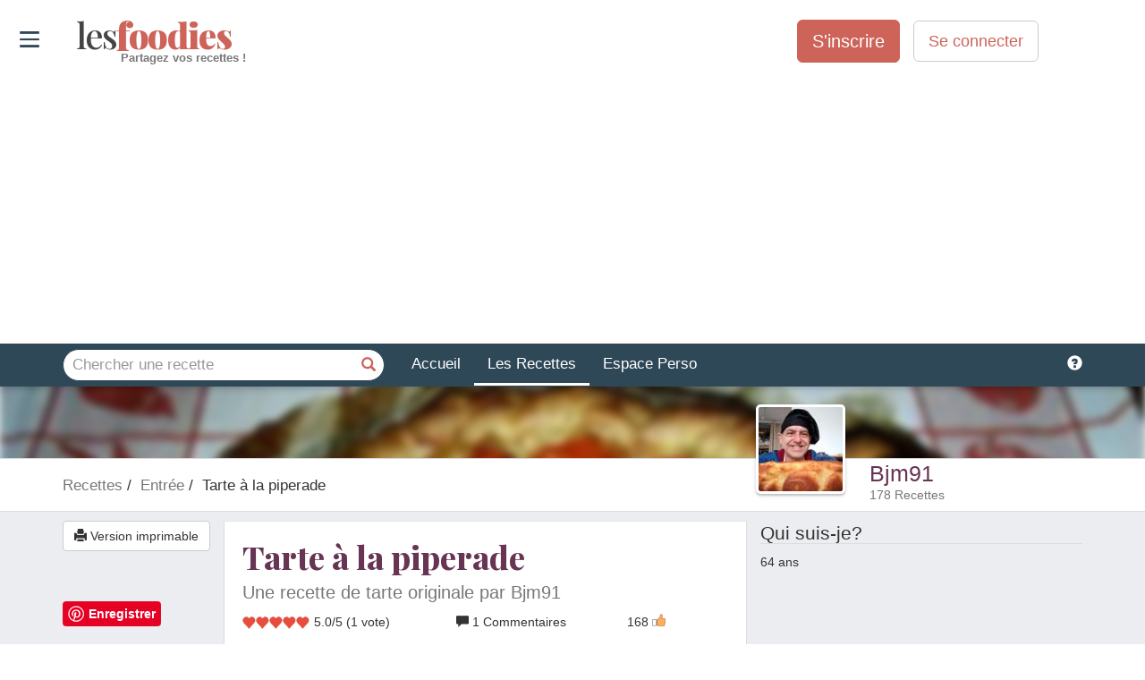

--- FILE ---
content_type: text/html; charset=utf-8
request_url: https://www.lesfoodies.com/bjm91/recette/tarte-a-la-piperade
body_size: 55593
content:



<!DOCTYPE html>
<html>
<head>
<title>Recette de Tarte à la piperade</title>
<meta name="viewport" content="width=device-width, initial-scale=1.0, maximum-scale=1.0">
<meta name="verify-v1" content="paINAWzlT9gqK7JiolPTHZBvTxLeVh3eE8MiqmmXIc8=" />
<meta name="google-site-verification" content="DNA3gF9ipAu-Q9w53wuojmkbyh9apLs_5VB5HNb4JHI" />
<meta property="fb:admins" content="652123179" />
<META name="y_key" content="fc30c6c014b59e25" />
<meta name="theme-color" content="#2f4858">
<meta name="robots" content="max-image-preview:large">
<style>html{font-family:sans-serif;-webkit-text-size-adjust:100%;-ms-text-size-adjust:100%}body{margin:0}article,aside,details,figcaption,figure,footer,header,hgroup,main,menu,nav,section,summary{display:block}audio,canvas,progress,video{display:inline-block;vertical-align:baseline}audio:not([controls]){display:none;height:0}[hidden],template{display:none}a{background-color:transparent}a:active,a:hover{outline:0}abbr[title]{border-bottom:1px dotted}b,strong{font-weight:700}dfn{font-style:italic}h1{margin:.67em 0;font-size:2em}mark{color:#000;background:#ff0}small{font-size:80%}sub,sup{position:relative;font-size:75%;line-height:0;vertical-align:baseline}sup{top:-.5em}sub{bottom:-.25em}img{border:0}svg:not(:root){overflow:hidden}figure{margin:1em 40px}hr{height:0;-webkit-box-sizing:content-box;-moz-box-sizing:content-box;box-sizing:content-box}pre{overflow:auto}code,kbd,pre,samp{font-family:monospace,monospace;font-size:1em}button,input,optgroup,select,textarea{margin:0;font:inherit;color:inherit}button{overflow:visible}button,select{text-transform:none}button,html input[type=button],input[type=reset],input[type=submit]{-webkit-appearance:button;cursor:pointer}button[disabled],html input[disabled]{cursor:default}button::-moz-focus-inner,input::-moz-focus-inner{padding:0;border:0}input{line-height:normal}input[type=checkbox],input[type=radio]{-webkit-box-sizing:border-box;-moz-box-sizing:border-box;box-sizing:border-box;padding:0}input[type=number]::-webkit-inner-spin-button,input[type=number]::-webkit-outer-spin-button{height:auto}input[type=search]{-webkit-box-sizing:content-box;-moz-box-sizing:content-box;box-sizing:content-box;-webkit-appearance:textfield}input[type=search]::-webkit-search-cancel-button,input[type=search]::-webkit-search-decoration{-webkit-appearance:none}fieldset{padding:.35em .625em .75em;margin:0 2px;border:1px solid silver}legend{padding:0;border:0}textarea{overflow:auto}optgroup{font-weight:700}table{border-spacing:0;border-collapse:collapse}td,th{padding:0}@media print{*,:after,:before{color:#000!important;text-shadow:none!important;background:0 0!important;-webkit-box-shadow:none!important;box-shadow:none!important}a,a:visited{text-decoration:underline}a[href]:after{content:" (" attr(href) ")"}abbr[title]:after{content:" (" attr(title) ")"}a[href^="javascript:"]:after,a[href^="#"]:after{content:""}blockquote,pre{border:1px solid #999;page-break-inside:avoid}thead{display:table-header-group}img,tr{page-break-inside:avoid}img{max-width:100%!important}h2,h3,p{orphans:3;widows:3}h2,h3{page-break-after:avoid}.navbar{display:none}.btn>.caret,.dropup>.btn>.caret{border-top-color:#000!important}.label{border:1px solid #000}.table{border-collapse:collapse!important}.table td,.table th{background-color:#fff!important}.table-bordered td,.table-bordered th{border:1px solid #ddd!important}}@font-face{font-family:'Glyphicons Halflings';src:url(https://www.lesfoodies.com/lib/bootstrap3/3.3.7/fonts/glyphicons-halflings-regular.eot);src:url(https://www.lesfoodies.com/lib/bootstrap3/3.3.7/fonts/glyphicons-halflings-regular.eot?#iefix) format('embedded-opentype'),url(https://www.lesfoodies.com/lib/bootstrap3/3.3.7/fonts/glyphicons-halflings-regular.woff2) format('woff2'),url(https://www.lesfoodies.com/lib/bootstrap3/3.3.7/fonts/glyphicons-halflings-regular.woff) format('woff'),url(https://www.lesfoodies.com/lib/bootstrap3/3.3.7/fonts/glyphicons-halflings-regular.ttf) format('truetype'),url(https://www.lesfoodies.com/lib/bootstrap3/3.3.7/fonts/glyphicons-halflings-regular.svg#glyphicons_halflingsregular) format('svg');font-display:swap}.glyphicon{position:relative;top:1px;display:inline-block;font-family:'Glyphicons Halflings';font-style:normal;font-weight:400;line-height:1;-webkit-font-smoothing:antialiased;-moz-osx-font-smoothing:grayscale}.glyphicon-asterisk:before{content:"\002a"}.glyphicon-plus:before{content:"\002b"}.glyphicon-eur:before,.glyphicon-euro:before{content:"\20ac"}.glyphicon-minus:before{content:"\2212"}.glyphicon-cloud:before{content:"\2601"}.glyphicon-envelope:before{content:"\2709"}.glyphicon-pencil:before{content:"\270f"}.glyphicon-glass:before{content:"\e001"}.glyphicon-music:before{content:"\e002"}.glyphicon-search:before{content:"\e003"}.glyphicon-heart:before{content:"\e005"}.glyphicon-star:before{content:"\e006"}.glyphicon-star-empty:before{content:"\e007"}.glyphicon-user:before{content:"\e008"}.glyphicon-film:before{content:"\e009"}.glyphicon-th-large:before{content:"\e010"}.glyphicon-th:before{content:"\e011"}.glyphicon-th-list:before{content:"\e012"}.glyphicon-ok:before{content:"\e013"}.glyphicon-remove:before{content:"\e014"}.glyphicon-zoom-in:before{content:"\e015"}.glyphicon-zoom-out:before{content:"\e016"}.glyphicon-off:before{content:"\e017"}.glyphicon-signal:before{content:"\e018"}.glyphicon-cog:before{content:"\e019"}.glyphicon-trash:before{content:"\e020"}.glyphicon-home:before{content:"\e021"}.glyphicon-file:before{content:"\e022"}.glyphicon-time:before{content:"\e023"}.glyphicon-road:before{content:"\e024"}.glyphicon-download-alt:before{content:"\e025"}.glyphicon-download:before{content:"\e026"}.glyphicon-upload:before{content:"\e027"}.glyphicon-inbox:before{content:"\e028"}.glyphicon-play-circle:before{content:"\e029"}.glyphicon-repeat:before{content:"\e030"}.glyphicon-refresh:before{content:"\e031"}.glyphicon-list-alt:before{content:"\e032"}.glyphicon-lock:before{content:"\e033"}.glyphicon-flag:before{content:"\e034"}.glyphicon-headphones:before{content:"\e035"}.glyphicon-volume-off:before{content:"\e036"}.glyphicon-volume-down:before{content:"\e037"}.glyphicon-volume-up:before{content:"\e038"}.glyphicon-qrcode:before{content:"\e039"}.glyphicon-barcode:before{content:"\e040"}.glyphicon-tag:before{content:"\e041"}.glyphicon-tags:before{content:"\e042"}.glyphicon-book:before{content:"\e043"}.glyphicon-bookmark:before{content:"\e044"}.glyphicon-print:before{content:"\e045"}.glyphicon-camera:before{content:"\e046"}.glyphicon-font:before{content:"\e047"}.glyphicon-bold:before{content:"\e048"}.glyphicon-italic:before{content:"\e049"}.glyphicon-text-height:before{content:"\e050"}.glyphicon-text-width:before{content:"\e051"}.glyphicon-align-left:before{content:"\e052"}.glyphicon-align-center:before{content:"\e053"}.glyphicon-align-right:before{content:"\e054"}.glyphicon-align-justify:before{content:"\e055"}.glyphicon-list:before{content:"\e056"}.glyphicon-indent-left:before{content:"\e057"}.glyphicon-indent-right:before{content:"\e058"}.glyphicon-facetime-video:before{content:"\e059"}.glyphicon-picture:before{content:"\e060"}.glyphicon-map-marker:before{content:"\e062"}.glyphicon-adjust:before{content:"\e063"}.glyphicon-tint:before{content:"\e064"}.glyphicon-edit:before{content:"\e065"}.glyphicon-share:before{content:"\e066"}.glyphicon-check:before{content:"\e067"}.glyphicon-move:before{content:"\e068"}.glyphicon-step-backward:before{content:"\e069"}.glyphicon-fast-backward:before{content:"\e070"}.glyphicon-backward:before{content:"\e071"}.glyphicon-play:before{content:"\e072"}.glyphicon-pause:before{content:"\e073"}.glyphicon-stop:before{content:"\e074"}.glyphicon-forward:before{content:"\e075"}.glyphicon-fast-forward:before{content:"\e076"}.glyphicon-step-forward:before{content:"\e077"}.glyphicon-eject:before{content:"\e078"}.glyphicon-chevron-left:before{content:"\e079"}.glyphicon-chevron-right:before{content:"\e080"}.glyphicon-plus-sign:before{content:"\e081"}.glyphicon-minus-sign:before{content:"\e082"}.glyphicon-remove-sign:before{content:"\e083"}.glyphicon-ok-sign:before{content:"\e084"}.glyphicon-question-sign:before{content:"\e085"}.glyphicon-info-sign:before{content:"\e086"}.glyphicon-screenshot:before{content:"\e087"}.glyphicon-remove-circle:before{content:"\e088"}.glyphicon-ok-circle:before{content:"\e089"}.glyphicon-ban-circle:before{content:"\e090"}.glyphicon-arrow-left:before{content:"\e091"}.glyphicon-arrow-right:before{content:"\e092"}.glyphicon-arrow-up:before{content:"\e093"}.glyphicon-arrow-down:before{content:"\e094"}.glyphicon-share-alt:before{content:"\e095"}.glyphicon-resize-full:before{content:"\e096"}.glyphicon-resize-small:before{content:"\e097"}.glyphicon-exclamation-sign:before{content:"\e101"}.glyphicon-gift:before{content:"\e102"}.glyphicon-leaf:before{content:"\e103"}.glyphicon-fire:before{content:"\e104"}.glyphicon-eye-open:before{content:"\e105"}.glyphicon-eye-close:before{content:"\e106"}.glyphicon-warning-sign:before{content:"\e107"}.glyphicon-plane:before{content:"\e108"}.glyphicon-calendar:before{content:"\e109"}.glyphicon-random:before{content:"\e110"}.glyphicon-comment:before{content:"\e111"}.glyphicon-magnet:before{content:"\e112"}.glyphicon-chevron-up:before{content:"\e113"}.glyphicon-chevron-down:before{content:"\e114"}.glyphicon-retweet:before{content:"\e115"}.glyphicon-shopping-cart:before{content:"\e116"}.glyphicon-folder-close:before{content:"\e117"}.glyphicon-folder-open:before{content:"\e118"}.glyphicon-resize-vertical:before{content:"\e119"}.glyphicon-resize-horizontal:before{content:"\e120"}.glyphicon-hdd:before{content:"\e121"}.glyphicon-bullhorn:before{content:"\e122"}.glyphicon-bell:before{content:"\e123"}.glyphicon-certificate:before{content:"\e124"}.glyphicon-thumbs-up:before{content:"\e125"}.glyphicon-thumbs-down:before{content:"\e126"}.glyphicon-hand-right:before{content:"\e127"}.glyphicon-hand-left:before{content:"\e128"}.glyphicon-hand-up:before{content:"\e129"}.glyphicon-hand-down:before{content:"\e130"}.glyphicon-circle-arrow-right:before{content:"\e131"}.glyphicon-circle-arrow-left:before{content:"\e132"}.glyphicon-circle-arrow-up:before{content:"\e133"}.glyphicon-circle-arrow-down:before{content:"\e134"}.glyphicon-globe:before{content:"\e135"}.glyphicon-wrench:before{content:"\e136"}.glyphicon-tasks:before{content:"\e137"}.glyphicon-filter:before{content:"\e138"}.glyphicon-briefcase:before{content:"\e139"}.glyphicon-fullscreen:before{content:"\e140"}.glyphicon-dashboard:before{content:"\e141"}.glyphicon-paperclip:before{content:"\e142"}.glyphicon-heart-empty:before{content:"\e143"}.glyphicon-link:before{content:"\e144"}.glyphicon-phone:before{content:"\e145"}.glyphicon-pushpin:before{content:"\e146"}.glyphicon-usd:before{content:"\e148"}.glyphicon-gbp:before{content:"\e149"}.glyphicon-sort:before{content:"\e150"}.glyphicon-sort-by-alphabet:before{content:"\e151"}.glyphicon-sort-by-alphabet-alt:before{content:"\e152"}.glyphicon-sort-by-order:before{content:"\e153"}.glyphicon-sort-by-order-alt:before{content:"\e154"}.glyphicon-sort-by-attributes:before{content:"\e155"}.glyphicon-sort-by-attributes-alt:before{content:"\e156"}.glyphicon-unchecked:before{content:"\e157"}.glyphicon-expand:before{content:"\e158"}.glyphicon-collapse-down:before{content:"\e159"}.glyphicon-collapse-up:before{content:"\e160"}.glyphicon-log-in:before{content:"\e161"}.glyphicon-flash:before{content:"\e162"}.glyphicon-log-out:before{content:"\e163"}.glyphicon-new-window:before{content:"\e164"}.glyphicon-record:before{content:"\e165"}.glyphicon-save:before{content:"\e166"}.glyphicon-open:before{content:"\e167"}.glyphicon-saved:before{content:"\e168"}.glyphicon-import:before{content:"\e169"}.glyphicon-export:before{content:"\e170"}.glyphicon-send:before{content:"\e171"}.glyphicon-floppy-disk:before{content:"\e172"}.glyphicon-floppy-saved:before{content:"\e173"}.glyphicon-floppy-remove:before{content:"\e174"}.glyphicon-floppy-save:before{content:"\e175"}.glyphicon-floppy-open:before{content:"\e176"}.glyphicon-credit-card:before{content:"\e177"}.glyphicon-transfer:before{content:"\e178"}.glyphicon-cutlery:before{content:"\e179"}.glyphicon-header:before{content:"\e180"}.glyphicon-compressed:before{content:"\e181"}.glyphicon-earphone:before{content:"\e182"}.glyphicon-phone-alt:before{content:"\e183"}.glyphicon-tower:before{content:"\e184"}.glyphicon-stats:before{content:"\e185"}.glyphicon-sd-video:before{content:"\e186"}.glyphicon-hd-video:before{content:"\e187"}.glyphicon-subtitles:before{content:"\e188"}.glyphicon-sound-stereo:before{content:"\e189"}.glyphicon-sound-dolby:before{content:"\e190"}.glyphicon-sound-5-1:before{content:"\e191"}.glyphicon-sound-6-1:before{content:"\e192"}.glyphicon-sound-7-1:before{content:"\e193"}.glyphicon-copyright-mark:before{content:"\e194"}.glyphicon-registration-mark:before{content:"\e195"}.glyphicon-cloud-download:before{content:"\e197"}.glyphicon-cloud-upload:before{content:"\e198"}.glyphicon-tree-conifer:before{content:"\e199"}.glyphicon-tree-deciduous:before{content:"\e200"}.glyphicon-cd:before{content:"\e201"}.glyphicon-save-file:before{content:"\e202"}.glyphicon-open-file:before{content:"\e203"}.glyphicon-level-up:before{content:"\e204"}.glyphicon-copy:before{content:"\e205"}.glyphicon-paste:before{content:"\e206"}.glyphicon-alert:before{content:"\e209"}.glyphicon-equalizer:before{content:"\e210"}.glyphicon-king:before{content:"\e211"}.glyphicon-queen:before{content:"\e212"}.glyphicon-pawn:before{content:"\e213"}.glyphicon-bishop:before{content:"\e214"}.glyphicon-knight:before{content:"\e215"}.glyphicon-baby-formula:before{content:"\e216"}.glyphicon-tent:before{content:"\26fa"}.glyphicon-blackboard:before{content:"\e218"}.glyphicon-bed:before{content:"\e219"}.glyphicon-apple:before{content:"\f8ff"}.glyphicon-erase:before{content:"\e221"}.glyphicon-hourglass:before{content:"\231b"}.glyphicon-lamp:before{content:"\e223"}.glyphicon-duplicate:before{content:"\e224"}.glyphicon-piggy-bank:before{content:"\e225"}.glyphicon-scissors:before{content:"\e226"}.glyphicon-bitcoin:before{content:"\e227"}.glyphicon-btc:before{content:"\e227"}.glyphicon-xbt:before{content:"\e227"}.glyphicon-yen:before{content:"\00a5"}.glyphicon-jpy:before{content:"\00a5"}.glyphicon-ruble:before{content:"\20bd"}.glyphicon-rub:before{content:"\20bd"}.glyphicon-scale:before{content:"\e230"}.glyphicon-ice-lolly:before{content:"\e231"}.glyphicon-ice-lolly-tasted:before{content:"\e232"}.glyphicon-education:before{content:"\e233"}.glyphicon-option-horizontal:before{content:"\e234"}.glyphicon-option-vertical:before{content:"\e235"}.glyphicon-menu-hamburger:before{content:"\e236"}.glyphicon-modal-window:before{content:"\e237"}.glyphicon-oil:before{content:"\e238"}.glyphicon-grain:before{content:"\e239"}.glyphicon-sunglasses:before{content:"\e240"}.glyphicon-text-size:before{content:"\e241"}.glyphicon-text-color:before{content:"\e242"}.glyphicon-text-background:before{content:"\e243"}.glyphicon-object-align-top:before{content:"\e244"}.glyphicon-object-align-bottom:before{content:"\e245"}.glyphicon-object-align-horizontal:before{content:"\e246"}.glyphicon-object-align-left:before{content:"\e247"}.glyphicon-object-align-vertical:before{content:"\e248"}.glyphicon-object-align-right:before{content:"\e249"}.glyphicon-triangle-right:before{content:"\e250"}.glyphicon-triangle-left:before{content:"\e251"}.glyphicon-triangle-bottom:before{content:"\e252"}.glyphicon-triangle-top:before{content:"\e253"}.glyphicon-console:before{content:"\e254"}.glyphicon-superscript:before{content:"\e255"}.glyphicon-subscript:before{content:"\e256"}.glyphicon-menu-left:before{content:"\e257"}.glyphicon-menu-right:before{content:"\e258"}.glyphicon-menu-down:before{content:"\e259"}.glyphicon-menu-up:before{content:"\e260"}*{-webkit-box-sizing:border-box;-moz-box-sizing:border-box;box-sizing:border-box}:after,:before{-webkit-box-sizing:border-box;-moz-box-sizing:border-box;box-sizing:border-box}html{font-size:10px;-webkit-tap-highlight-color:rgba(0,0,0,0)}body{font-family:"Helvetica Neue",Helvetica,Arial,sans-serif;font-size:14px;line-height:1.42857143;color:#333;background-color:#fff}button,input,select,textarea{font-family:inherit;font-size:inherit;line-height:inherit}a{color:#337ab7;text-decoration:none}a:focus,a:hover{color:#23527c;text-decoration:underline}a:focus{outline:5px auto -webkit-focus-ring-color;outline-offset:-2px}figure{margin:0}img{vertical-align:middle}.carousel-inner>.item>a>img,.carousel-inner>.item>img,.img-responsive,.thumbnail a>img,.thumbnail>img{display:block;max-width:100%;height:auto}.img-rounded{border-radius:6px}.img-thumbnail{display:inline-block;max-width:100%;height:auto;padding:4px;line-height:1.42857143;background-color:#fff;border:1px solid #ddd;border-radius:4px;-webkit-transition:all .2s ease-in-out;-o-transition:all .2s ease-in-out;transition:all .2s ease-in-out}.img-circle{border-radius:50%}hr{margin-top:20px;margin-bottom:20px;border:0;border-top:1px solid #eee}.sr-only{position:absolute;width:1px;height:1px;padding:0;margin:-1px;overflow:hidden;clip:rect(0,0,0,0);border:0}.sr-only-focusable:active,.sr-only-focusable:focus{position:static;width:auto;height:auto;margin:0;overflow:visible;clip:auto}[role=button]{cursor:pointer}.h1,.h2,.h3,.h4,.h5,.h6,h1,h2,h3,h4,h5,h6{font-family:inherit;font-weight:500;line-height:1.1;color:inherit}.h1 .small,.h1 small,.h2 .small,.h2 small,.h3 .small,.h3 small,.h4 .small,.h4 small,.h5 .small,.h5 small,.h6 .small,.h6 small,h1 .small,h1 small,h2 .small,h2 small,h3 .small,h3 small,h4 .small,h4 small,h5 .small,h5 small,h6 .small,h6 small{font-weight:400;line-height:1;color:#777}.h1,.h2,.h3,h1,h2,h3{margin-top:20px;margin-bottom:10px}.h1 .small,.h1 small,.h2 .small,.h2 small,.h3 .small,.h3 small,h1 .small,h1 small,h2 .small,h2 small,h3 .small,h3 small{font-size:65%}.h4,.h5,.h6,h4,h5,h6{margin-top:10px;margin-bottom:10px}.h4 .small,.h4 small,.h5 .small,.h5 small,.h6 .small,.h6 small,h4 .small,h4 small,h5 .small,h5 small,h6 .small,h6 small{font-size:75%}.h1,h1{font-size:36px}.h2,h2{font-size:30px}.h3,h3{font-size:24px}.h4,h4{font-size:18px}.h5,h5{font-size:14px}.h6,h6{font-size:12px}p{margin:0 0 10px}.lead{margin-bottom:20px;font-size:16px;font-weight:300;line-height:1.4}@media (min-width:768px){.lead{font-size:21px}}.small,small{font-size:85%}.mark,mark{padding:.2em;background-color:#fcf8e3}.text-left{text-align:left}.text-right{text-align:right}.text-center{text-align:center}.text-justify{text-align:justify}.text-nowrap{white-space:nowrap}.text-lowercase{text-transform:lowercase}.text-uppercase{text-transform:uppercase}.text-capitalize{text-transform:capitalize}.text-muted{color:#777}.text-primary{color:#337ab7}a.text-primary:focus,a.text-primary:hover{color:#286090}.text-success{color:#3c763d}a.text-success:focus,a.text-success:hover{color:#2b542c}.text-info{color:#31708f}a.text-info:focus,a.text-info:hover{color:#245269}.text-warning{color:#8a6d3b}a.text-warning:focus,a.text-warning:hover{color:#66512c}.text-danger{color:#a94442}a.text-danger:focus,a.text-danger:hover{color:#843534}.bg-primary{color:#fff;background-color:#337ab7}a.bg-primary:focus,a.bg-primary:hover{background-color:#286090}.bg-success{background-color:#dff0d8}a.bg-success:focus,a.bg-success:hover{background-color:#c1e2b3}.bg-info{background-color:#d9edf7}a.bg-info:focus,a.bg-info:hover{background-color:#afd9ee}.bg-warning{background-color:#fcf8e3}a.bg-warning:focus,a.bg-warning:hover{background-color:#f7ecb5}.bg-danger{background-color:#f2dede}a.bg-danger:focus,a.bg-danger:hover{background-color:#e4b9b9}.page-header{padding-bottom:9px;margin:40px 0 20px;border-bottom:1px solid #eee}ol,ul{margin-top:0;margin-bottom:10px}ol ol,ol ul,ul ol,ul ul{margin-bottom:0}.list-unstyled{padding-left:0;list-style:none}.list-inline{padding-left:0;margin-left:-5px;list-style:none}.list-inline>li{display:inline-block;padding-right:5px;padding-left:5px}dl{margin-top:0;margin-bottom:20px}dd,dt{line-height:1.42857143}dt{font-weight:700}dd{margin-left:0}@media (min-width:768px){.dl-horizontal dt{float:left;width:160px;overflow:hidden;clear:left;text-align:right;text-overflow:ellipsis;white-space:nowrap}.dl-horizontal dd{margin-left:180px}}abbr[data-original-title],abbr[title]{cursor:help;border-bottom:1px dotted #777}.initialism{font-size:90%;text-transform:uppercase}blockquote{padding:10px 20px;margin:0 0 20px;font-size:17.5px;border-left:5px solid #eee}blockquote ol:last-child,blockquote p:last-child,blockquote ul:last-child{margin-bottom:0}blockquote .small,blockquote footer,blockquote small{display:block;font-size:80%;line-height:1.42857143;color:#777}blockquote .small:before,blockquote footer:before,blockquote small:before{content:'\2014 \00A0'}.blockquote-reverse,blockquote.pull-right{padding-right:15px;padding-left:0;text-align:right;border-right:5px solid #eee;border-left:0}.blockquote-reverse .small:before,.blockquote-reverse footer:before,.blockquote-reverse small:before,blockquote.pull-right .small:before,blockquote.pull-right footer:before,blockquote.pull-right small:before{content:''}.blockquote-reverse .small:after,.blockquote-reverse footer:after,.blockquote-reverse small:after,blockquote.pull-right .small:after,blockquote.pull-right footer:after,blockquote.pull-right small:after{content:'\00A0 \2014'}address{margin-bottom:20px;font-style:normal;line-height:1.42857143}code,kbd,pre,samp{font-family:Menlo,Monaco,Consolas,"Courier New",monospace}code{padding:2px 4px;font-size:90%;color:#c7254e;background-color:#f9f2f4;border-radius:4px}kbd{padding:2px 4px;font-size:90%;color:#fff;background-color:#333;border-radius:3px;-webkit-box-shadow:inset 0 -1px 0 rgba(0,0,0,.25);box-shadow:inset 0 -1px 0 rgba(0,0,0,.25)}kbd kbd{padding:0;font-size:100%;font-weight:700;-webkit-box-shadow:none;box-shadow:none}pre{display:block;padding:9.5px;margin:0 0 10px;font-size:13px;line-height:1.42857143;color:#333;word-break:break-all;word-wrap:break-word;background-color:#f5f5f5;border:1px solid #ccc;border-radius:4px}pre code{padding:0;font-size:inherit;color:inherit;white-space:pre-wrap;background-color:transparent;border-radius:0}.pre-scrollable{max-height:340px;overflow-y:scroll}.container{padding-right:15px;padding-left:15px;margin-right:auto;margin-left:auto}@media (min-width:768px){.container{width:750px}}@media (min-width:992px){.container{width:970px}}@media (min-width:1200px){.container{width:1170px}}.container-fluid{padding-right:15px;padding-left:15px;margin-right:auto;margin-left:auto}.row{margin-right:-15px;margin-left:-15px}.col-lg-1,.col-lg-10,.col-lg-11,.col-lg-12,.col-lg-2,.col-lg-3,.col-lg-4,.col-lg-5,.col-lg-6,.col-lg-7,.col-lg-8,.col-lg-9,.col-md-1,.col-md-10,.col-md-11,.col-md-12,.col-md-2,.col-md-3,.col-md-4,.col-md-5,.col-md-6,.col-md-7,.col-md-8,.col-md-9,.col-sm-1,.col-sm-10,.col-sm-11,.col-sm-12,.col-sm-2,.col-sm-3,.col-sm-4,.col-sm-5,.col-sm-6,.col-sm-7,.col-sm-8,.col-sm-9,.col-xs-1,.col-xs-10,.col-xs-11,.col-xs-12,.col-xs-2,.col-xs-3,.col-xs-4,.col-xs-5,.col-xs-6,.col-xs-7,.col-xs-8,.col-xs-9{position:relative;min-height:1px;padding-right:15px;padding-left:15px}.col-xs-1,.col-xs-10,.col-xs-11,.col-xs-12,.col-xs-2,.col-xs-3,.col-xs-4,.col-xs-5,.col-xs-6,.col-xs-7,.col-xs-8,.col-xs-9{float:left}.col-xs-12{width:100%}.col-xs-11{width:91.66666667%}.col-xs-10{width:83.33333333%}.col-xs-9{width:75%}.col-xs-8{width:66.66666667%}.col-xs-7{width:58.33333333%}.col-xs-6{width:50%}.col-xs-5{width:41.66666667%}.col-xs-4{width:33.33333333%}.col-xs-3{width:25%}.col-xs-2{width:16.66666667%}.col-xs-1{width:8.33333333%}.col-xs-pull-12{right:100%}.col-xs-pull-11{right:91.66666667%}.col-xs-pull-10{right:83.33333333%}.col-xs-pull-9{right:75%}.col-xs-pull-8{right:66.66666667%}.col-xs-pull-7{right:58.33333333%}.col-xs-pull-6{right:50%}.col-xs-pull-5{right:41.66666667%}.col-xs-pull-4{right:33.33333333%}.col-xs-pull-3{right:25%}.col-xs-pull-2{right:16.66666667%}.col-xs-pull-1{right:8.33333333%}.col-xs-pull-0{right:auto}.col-xs-push-12{left:100%}.col-xs-push-11{left:91.66666667%}.col-xs-push-10{left:83.33333333%}.col-xs-push-9{left:75%}.col-xs-push-8{left:66.66666667%}.col-xs-push-7{left:58.33333333%}.col-xs-push-6{left:50%}.col-xs-push-5{left:41.66666667%}.col-xs-push-4{left:33.33333333%}.col-xs-push-3{left:25%}.col-xs-push-2{left:16.66666667%}.col-xs-push-1{left:8.33333333%}.col-xs-push-0{left:auto}.col-xs-offset-12{margin-left:100%}.col-xs-offset-11{margin-left:91.66666667%}.col-xs-offset-10{margin-left:83.33333333%}.col-xs-offset-9{margin-left:75%}.col-xs-offset-8{margin-left:66.66666667%}.col-xs-offset-7{margin-left:58.33333333%}.col-xs-offset-6{margin-left:50%}.col-xs-offset-5{margin-left:41.66666667%}.col-xs-offset-4{margin-left:33.33333333%}.col-xs-offset-3{margin-left:25%}.col-xs-offset-2{margin-left:16.66666667%}.col-xs-offset-1{margin-left:8.33333333%}.col-xs-offset-0{margin-left:0}@media (min-width:768px){.col-sm-1,.col-sm-10,.col-sm-11,.col-sm-12,.col-sm-2,.col-sm-3,.col-sm-4,.col-sm-5,.col-sm-6,.col-sm-7,.col-sm-8,.col-sm-9{float:left}.col-sm-12{width:100%}.col-sm-11{width:91.66666667%}.col-sm-10{width:83.33333333%}.col-sm-9{width:75%}.col-sm-8{width:66.66666667%}.col-sm-7{width:58.33333333%}.col-sm-6{width:50%}.col-sm-5{width:41.66666667%}.col-sm-4{width:33.33333333%}.col-sm-3{width:25%}.col-sm-2{width:16.66666667%}.col-sm-1{width:8.33333333%}.col-sm-pull-12{right:100%}.col-sm-pull-11{right:91.66666667%}.col-sm-pull-10{right:83.33333333%}.col-sm-pull-9{right:75%}.col-sm-pull-8{right:66.66666667%}.col-sm-pull-7{right:58.33333333%}.col-sm-pull-6{right:50%}.col-sm-pull-5{right:41.66666667%}.col-sm-pull-4{right:33.33333333%}.col-sm-pull-3{right:25%}.col-sm-pull-2{right:16.66666667%}.col-sm-pull-1{right:8.33333333%}.col-sm-pull-0{right:auto}.col-sm-push-12{left:100%}.col-sm-push-11{left:91.66666667%}.col-sm-push-10{left:83.33333333%}.col-sm-push-9{left:75%}.col-sm-push-8{left:66.66666667%}.col-sm-push-7{left:58.33333333%}.col-sm-push-6{left:50%}.col-sm-push-5{left:41.66666667%}.col-sm-push-4{left:33.33333333%}.col-sm-push-3{left:25%}.col-sm-push-2{left:16.66666667%}.col-sm-push-1{left:8.33333333%}.col-sm-push-0{left:auto}.col-sm-offset-12{margin-left:100%}.col-sm-offset-11{margin-left:91.66666667%}.col-sm-offset-10{margin-left:83.33333333%}.col-sm-offset-9{margin-left:75%}.col-sm-offset-8{margin-left:66.66666667%}.col-sm-offset-7{margin-left:58.33333333%}.col-sm-offset-6{margin-left:50%}.col-sm-offset-5{margin-left:41.66666667%}.col-sm-offset-4{margin-left:33.33333333%}.col-sm-offset-3{margin-left:25%}.col-sm-offset-2{margin-left:16.66666667%}.col-sm-offset-1{margin-left:8.33333333%}.col-sm-offset-0{margin-left:0}}@media (min-width:992px){.col-md-1,.col-md-10,.col-md-11,.col-md-12,.col-md-2,.col-md-3,.col-md-4,.col-md-5,.col-md-6,.col-md-7,.col-md-8,.col-md-9{float:left}.col-md-12{width:100%}.col-md-11{width:91.66666667%}.col-md-10{width:83.33333333%}.col-md-9{width:75%}.col-md-8{width:66.66666667%}.col-md-7{width:58.33333333%}.col-md-6{width:50%}.col-md-5{width:41.66666667%}.col-md-4{width:33.33333333%}.col-md-3{width:25%}.col-md-2{width:16.66666667%}.col-md-1{width:8.33333333%}.col-md-pull-12{right:100%}.col-md-pull-11{right:91.66666667%}.col-md-pull-10{right:83.33333333%}.col-md-pull-9{right:75%}.col-md-pull-8{right:66.66666667%}.col-md-pull-7{right:58.33333333%}.col-md-pull-6{right:50%}.col-md-pull-5{right:41.66666667%}.col-md-pull-4{right:33.33333333%}.col-md-pull-3{right:25%}.col-md-pull-2{right:16.66666667%}.col-md-pull-1{right:8.33333333%}.col-md-pull-0{right:auto}.col-md-push-12{left:100%}.col-md-push-11{left:91.66666667%}.col-md-push-10{left:83.33333333%}.col-md-push-9{left:75%}.col-md-push-8{left:66.66666667%}.col-md-push-7{left:58.33333333%}.col-md-push-6{left:50%}.col-md-push-5{left:41.66666667%}.col-md-push-4{left:33.33333333%}.col-md-push-3{left:25%}.col-md-push-2{left:16.66666667%}.col-md-push-1{left:8.33333333%}.col-md-push-0{left:auto}.col-md-offset-12{margin-left:100%}.col-md-offset-11{margin-left:91.66666667%}.col-md-offset-10{margin-left:83.33333333%}.col-md-offset-9{margin-left:75%}.col-md-offset-8{margin-left:66.66666667%}.col-md-offset-7{margin-left:58.33333333%}.col-md-offset-6{margin-left:50%}.col-md-offset-5{margin-left:41.66666667%}.col-md-offset-4{margin-left:33.33333333%}.col-md-offset-3{margin-left:25%}.col-md-offset-2{margin-left:16.66666667%}.col-md-offset-1{margin-left:8.33333333%}.col-md-offset-0{margin-left:0}}@media (min-width:1200px){.col-lg-1,.col-lg-10,.col-lg-11,.col-lg-12,.col-lg-2,.col-lg-3,.col-lg-4,.col-lg-5,.col-lg-6,.col-lg-7,.col-lg-8,.col-lg-9{float:left}.col-lg-12{width:100%}.col-lg-11{width:91.66666667%}.col-lg-10{width:83.33333333%}.col-lg-9{width:75%}.col-lg-8{width:66.66666667%}.col-lg-7{width:58.33333333%}.col-lg-6{width:50%}.col-lg-5{width:41.66666667%}.col-lg-4{width:33.33333333%}.col-lg-3{width:25%}.col-lg-2{width:16.66666667%}.col-lg-1{width:8.33333333%}.col-lg-pull-12{right:100%}.col-lg-pull-11{right:91.66666667%}.col-lg-pull-10{right:83.33333333%}.col-lg-pull-9{right:75%}.col-lg-pull-8{right:66.66666667%}.col-lg-pull-7{right:58.33333333%}.col-lg-pull-6{right:50%}.col-lg-pull-5{right:41.66666667%}.col-lg-pull-4{right:33.33333333%}.col-lg-pull-3{right:25%}.col-lg-pull-2{right:16.66666667%}.col-lg-pull-1{right:8.33333333%}.col-lg-pull-0{right:auto}.col-lg-push-12{left:100%}.col-lg-push-11{left:91.66666667%}.col-lg-push-10{left:83.33333333%}.col-lg-push-9{left:75%}.col-lg-push-8{left:66.66666667%}.col-lg-push-7{left:58.33333333%}.col-lg-push-6{left:50%}.col-lg-push-5{left:41.66666667%}.col-lg-push-4{left:33.33333333%}.col-lg-push-3{left:25%}.col-lg-push-2{left:16.66666667%}.col-lg-push-1{left:8.33333333%}.col-lg-push-0{left:auto}.col-lg-offset-12{margin-left:100%}.col-lg-offset-11{margin-left:91.66666667%}.col-lg-offset-10{margin-left:83.33333333%}.col-lg-offset-9{margin-left:75%}.col-lg-offset-8{margin-left:66.66666667%}.col-lg-offset-7{margin-left:58.33333333%}.col-lg-offset-6{margin-left:50%}.col-lg-offset-5{margin-left:41.66666667%}.col-lg-offset-4{margin-left:33.33333333%}.col-lg-offset-3{margin-left:25%}.col-lg-offset-2{margin-left:16.66666667%}.col-lg-offset-1{margin-left:8.33333333%}.col-lg-offset-0{margin-left:0}}table{background-color:transparent}caption{padding-top:8px;padding-bottom:8px;color:#777;text-align:left}th{text-align:left}.table{width:100%;max-width:100%;margin-bottom:20px}.table>tbody>tr>td,.table>tbody>tr>th,.table>tfoot>tr>td,.table>tfoot>tr>th,.table>thead>tr>td,.table>thead>tr>th{padding:8px;line-height:1.42857143;vertical-align:top;border-top:1px solid #ddd}.table>thead>tr>th{vertical-align:bottom;border-bottom:2px solid #ddd}.table>caption+thead>tr:first-child>td,.table>caption+thead>tr:first-child>th,.table>colgroup+thead>tr:first-child>td,.table>colgroup+thead>tr:first-child>th,.table>thead:first-child>tr:first-child>td,.table>thead:first-child>tr:first-child>th{border-top:0}.table>tbody+tbody{border-top:2px solid #ddd}.table .table{background-color:#fff}.table-condensed>tbody>tr>td,.table-condensed>tbody>tr>th,.table-condensed>tfoot>tr>td,.table-condensed>tfoot>tr>th,.table-condensed>thead>tr>td,.table-condensed>thead>tr>th{padding:5px}.table-bordered{border:1px solid #ddd}.table-bordered>tbody>tr>td,.table-bordered>tbody>tr>th,.table-bordered>tfoot>tr>td,.table-bordered>tfoot>tr>th,.table-bordered>thead>tr>td,.table-bordered>thead>tr>th{border:1px solid #ddd}.table-bordered>thead>tr>td,.table-bordered>thead>tr>th{border-bottom-width:2px}.table-striped>tbody>tr:nth-of-type(odd){background-color:#f9f9f9}.table-hover>tbody>tr:hover{background-color:#f5f5f5}table col[class*=col-]{position:static;display:table-column;float:none}table td[class*=col-],table th[class*=col-]{position:static;display:table-cell;float:none}.table>tbody>tr.active>td,.table>tbody>tr.active>th,.table>tbody>tr>td.active,.table>tbody>tr>th.active,.table>tfoot>tr.active>td,.table>tfoot>tr.active>th,.table>tfoot>tr>td.active,.table>tfoot>tr>th.active,.table>thead>tr.active>td,.table>thead>tr.active>th,.table>thead>tr>td.active,.table>thead>tr>th.active{background-color:#f5f5f5}.table-hover>tbody>tr.active:hover>td,.table-hover>tbody>tr.active:hover>th,.table-hover>tbody>tr:hover>.active,.table-hover>tbody>tr>td.active:hover,.table-hover>tbody>tr>th.active:hover{background-color:#e8e8e8}.table>tbody>tr.success>td,.table>tbody>tr.success>th,.table>tbody>tr>td.success,.table>tbody>tr>th.success,.table>tfoot>tr.success>td,.table>tfoot>tr.success>th,.table>tfoot>tr>td.success,.table>tfoot>tr>th.success,.table>thead>tr.success>td,.table>thead>tr.success>th,.table>thead>tr>td.success,.table>thead>tr>th.success{background-color:#dff0d8}.table-hover>tbody>tr.success:hover>td,.table-hover>tbody>tr.success:hover>th,.table-hover>tbody>tr:hover>.success,.table-hover>tbody>tr>td.success:hover,.table-hover>tbody>tr>th.success:hover{background-color:#d0e9c6}.table>tbody>tr.info>td,.table>tbody>tr.info>th,.table>tbody>tr>td.info,.table>tbody>tr>th.info,.table>tfoot>tr.info>td,.table>tfoot>tr.info>th,.table>tfoot>tr>td.info,.table>tfoot>tr>th.info,.table>thead>tr.info>td,.table>thead>tr.info>th,.table>thead>tr>td.info,.table>thead>tr>th.info{background-color:#d9edf7}.table-hover>tbody>tr.info:hover>td,.table-hover>tbody>tr.info:hover>th,.table-hover>tbody>tr:hover>.info,.table-hover>tbody>tr>td.info:hover,.table-hover>tbody>tr>th.info:hover{background-color:#c4e3f3}.table>tbody>tr.warning>td,.table>tbody>tr.warning>th,.table>tbody>tr>td.warning,.table>tbody>tr>th.warning,.table>tfoot>tr.warning>td,.table>tfoot>tr.warning>th,.table>tfoot>tr>td.warning,.table>tfoot>tr>th.warning,.table>thead>tr.warning>td,.table>thead>tr.warning>th,.table>thead>tr>td.warning,.table>thead>tr>th.warning{background-color:#fcf8e3}.table-hover>tbody>tr.warning:hover>td,.table-hover>tbody>tr.warning:hover>th,.table-hover>tbody>tr:hover>.warning,.table-hover>tbody>tr>td.warning:hover,.table-hover>tbody>tr>th.warning:hover{background-color:#faf2cc}.table>tbody>tr.danger>td,.table>tbody>tr.danger>th,.table>tbody>tr>td.danger,.table>tbody>tr>th.danger,.table>tfoot>tr.danger>td,.table>tfoot>tr.danger>th,.table>tfoot>tr>td.danger,.table>tfoot>tr>th.danger,.table>thead>tr.danger>td,.table>thead>tr.danger>th,.table>thead>tr>td.danger,.table>thead>tr>th.danger{background-color:#f2dede}.table-hover>tbody>tr.danger:hover>td,.table-hover>tbody>tr.danger:hover>th,.table-hover>tbody>tr:hover>.danger,.table-hover>tbody>tr>td.danger:hover,.table-hover>tbody>tr>th.danger:hover{background-color:#ebcccc}.table-responsive{min-height:.01%;overflow-x:auto}@media screen and (max-width:767px){.table-responsive{width:100%;margin-bottom:15px;overflow-y:hidden;-ms-overflow-style:-ms-autohiding-scrollbar;border:1px solid #ddd}.table-responsive>.table{margin-bottom:0}.table-responsive>.table>tbody>tr>td,.table-responsive>.table>tbody>tr>th,.table-responsive>.table>tfoot>tr>td,.table-responsive>.table>tfoot>tr>th,.table-responsive>.table>thead>tr>td,.table-responsive>.table>thead>tr>th{white-space:nowrap}.table-responsive>.table-bordered{border:0}.table-responsive>.table-bordered>tbody>tr>td:first-child,.table-responsive>.table-bordered>tbody>tr>th:first-child,.table-responsive>.table-bordered>tfoot>tr>td:first-child,.table-responsive>.table-bordered>tfoot>tr>th:first-child,.table-responsive>.table-bordered>thead>tr>td:first-child,.table-responsive>.table-bordered>thead>tr>th:first-child{border-left:0}.table-responsive>.table-bordered>tbody>tr>td:last-child,.table-responsive>.table-bordered>tbody>tr>th:last-child,.table-responsive>.table-bordered>tfoot>tr>td:last-child,.table-responsive>.table-bordered>tfoot>tr>th:last-child,.table-responsive>.table-bordered>thead>tr>td:last-child,.table-responsive>.table-bordered>thead>tr>th:last-child{border-right:0}.table-responsive>.table-bordered>tbody>tr:last-child>td,.table-responsive>.table-bordered>tbody>tr:last-child>th,.table-responsive>.table-bordered>tfoot>tr:last-child>td,.table-responsive>.table-bordered>tfoot>tr:last-child>th{border-bottom:0}}fieldset{min-width:0;padding:0;margin:0;border:0}legend{display:block;width:100%;padding:0;margin-bottom:20px;font-size:21px;line-height:inherit;color:#333;border:0;border-bottom:1px solid #e5e5e5}label{display:inline-block;max-width:100%;margin-bottom:5px;font-weight:700}input[type=search]{-webkit-box-sizing:border-box;-moz-box-sizing:border-box;box-sizing:border-box}input[type=checkbox],input[type=radio]{margin:4px 0 0;margin-top:1px\9;line-height:normal}input[type=file]{display:block}input[type=range]{display:block;width:100%}select[multiple],select[size]{height:auto}input[type=file]:focus,input[type=checkbox]:focus,input[type=radio]:focus{outline:5px auto -webkit-focus-ring-color;outline-offset:-2px}output{display:block;padding-top:7px;font-size:14px;line-height:1.42857143;color:#555}.form-control{display:block;width:100%;height:34px;padding:6px 12px;font-size:14px;line-height:1.42857143;color:#555;background-color:#fff;background-image:none;border:1px solid #ccc;border-radius:4px;-webkit-box-shadow:inset 0 1px 1px rgba(0,0,0,.075);box-shadow:inset 0 1px 1px rgba(0,0,0,.075);-webkit-transition:border-color ease-in-out .15s,-webkit-box-shadow ease-in-out .15s;-o-transition:border-color ease-in-out .15s,box-shadow ease-in-out .15s;transition:border-color ease-in-out .15s,box-shadow ease-in-out .15s}.form-control:focus{border-color:#66afe9;outline:0;-webkit-box-shadow:inset 0 1px 1px rgba(0,0,0,.075),0 0 8px rgba(102,175,233,.6);box-shadow:inset 0 1px 1px rgba(0,0,0,.075),0 0 8px rgba(102,175,233,.6)}.form-control::-moz-placeholder{color:#999;opacity:1}.form-control:-ms-input-placeholder{color:#999}.form-control::-webkit-input-placeholder{color:#999}.form-control::-ms-expand{background-color:transparent;border:0}.form-control[disabled],.form-control[readonly],fieldset[disabled] .form-control{background-color:#eee;opacity:1}.form-control[disabled],fieldset[disabled] .form-control{cursor:not-allowed}textarea.form-control{height:auto}input[type=search]{-webkit-appearance:none}@media screen and (-webkit-min-device-pixel-ratio:0){input[type=date].form-control,input[type=time].form-control,input[type=datetime-local].form-control,input[type=month].form-control{line-height:34px}.input-group-sm input[type=date],.input-group-sm input[type=time],.input-group-sm input[type=datetime-local],.input-group-sm input[type=month],input[type=date].input-sm,input[type=time].input-sm,input[type=datetime-local].input-sm,input[type=month].input-sm{line-height:30px}.input-group-lg input[type=date],.input-group-lg input[type=time],.input-group-lg input[type=datetime-local],.input-group-lg input[type=month],input[type=date].input-lg,input[type=time].input-lg,input[type=datetime-local].input-lg,input[type=month].input-lg{line-height:46px}}.form-group{margin-bottom:15px}.checkbox,.radio{position:relative;display:block;margin-top:10px;margin-bottom:10px}.checkbox label,.radio label{min-height:20px;padding-left:20px;margin-bottom:0;font-weight:400;cursor:pointer}.checkbox input[type=checkbox],.checkbox-inline input[type=checkbox],.radio input[type=radio],.radio-inline input[type=radio]{position:absolute;margin-top:4px\9;margin-left:-20px}.checkbox+.checkbox,.radio+.radio{margin-top:-5px}.checkbox-inline,.radio-inline{position:relative;display:inline-block;padding-left:20px;margin-bottom:0;font-weight:400;vertical-align:middle;cursor:pointer}.checkbox-inline+.checkbox-inline,.radio-inline+.radio-inline{margin-top:0;margin-left:10px}fieldset[disabled] input[type=checkbox],fieldset[disabled] input[type=radio],input[type=checkbox].disabled,input[type=checkbox][disabled],input[type=radio].disabled,input[type=radio][disabled]{cursor:not-allowed}.checkbox-inline.disabled,.radio-inline.disabled,fieldset[disabled] .checkbox-inline,fieldset[disabled] .radio-inline{cursor:not-allowed}.checkbox.disabled label,.radio.disabled label,fieldset[disabled] .checkbox label,fieldset[disabled] .radio label{cursor:not-allowed}.form-control-static{min-height:34px;padding-top:7px;padding-bottom:7px;margin-bottom:0}.form-control-static.input-lg,.form-control-static.input-sm{padding-right:0;padding-left:0}.input-sm{height:30px;padding:5px 10px;font-size:12px;line-height:1.5;border-radius:3px}select.input-sm{height:30px;line-height:30px}select[multiple].input-sm,textarea.input-sm{height:auto}.form-group-sm .form-control{height:30px;padding:5px 10px;font-size:12px;line-height:1.5;border-radius:3px}.form-group-sm select.form-control{height:30px;line-height:30px}.form-group-sm select[multiple].form-control,.form-group-sm textarea.form-control{height:auto}.form-group-sm .form-control-static{height:30px;min-height:32px;padding:6px 10px;font-size:12px;line-height:1.5}.input-lg{height:46px;padding:10px 16px;font-size:18px;line-height:1.3333333;border-radius:6px}select.input-lg{height:46px;line-height:46px}select[multiple].input-lg,textarea.input-lg{height:auto}.form-group-lg .form-control{height:46px;padding:10px 16px;font-size:18px;line-height:1.3333333;border-radius:6px}.form-group-lg select.form-control{height:46px;line-height:46px}.form-group-lg select[multiple].form-control,.form-group-lg textarea.form-control{height:auto}.form-group-lg .form-control-static{height:46px;min-height:38px;padding:11px 16px;font-size:18px;line-height:1.3333333}.has-feedback{position:relative}.has-feedback .form-control{padding-right:42.5px}.form-control-feedback{position:absolute;top:0;right:0;z-index:2;display:block;width:34px;height:34px;line-height:34px;text-align:center;pointer-events:none}.form-group-lg .form-control+.form-control-feedback,.input-group-lg+.form-control-feedback,.input-lg+.form-control-feedback{width:46px;height:46px;line-height:46px}.form-group-sm .form-control+.form-control-feedback,.input-group-sm+.form-control-feedback,.input-sm+.form-control-feedback{width:30px;height:30px;line-height:30px}.has-success .checkbox,.has-success .checkbox-inline,.has-success .control-label,.has-success .help-block,.has-success .radio,.has-success .radio-inline,.has-success.checkbox label,.has-success.checkbox-inline label,.has-success.radio label,.has-success.radio-inline label{color:#3c763d}.has-success .form-control{border-color:#3c763d;-webkit-box-shadow:inset 0 1px 1px rgba(0,0,0,.075);box-shadow:inset 0 1px 1px rgba(0,0,0,.075)}.has-success .form-control:focus{border-color:#2b542c;-webkit-box-shadow:inset 0 1px 1px rgba(0,0,0,.075),0 0 6px #67b168;box-shadow:inset 0 1px 1px rgba(0,0,0,.075),0 0 6px #67b168}.has-success .input-group-addon{color:#3c763d;background-color:#dff0d8;border-color:#3c763d}.has-success .form-control-feedback{color:#3c763d}.has-warning .checkbox,.has-warning .checkbox-inline,.has-warning .control-label,.has-warning .help-block,.has-warning .radio,.has-warning .radio-inline,.has-warning.checkbox label,.has-warning.checkbox-inline label,.has-warning.radio label,.has-warning.radio-inline label{color:#8a6d3b}.has-warning .form-control{border-color:#8a6d3b;-webkit-box-shadow:inset 0 1px 1px rgba(0,0,0,.075);box-shadow:inset 0 1px 1px rgba(0,0,0,.075)}.has-warning .form-control:focus{border-color:#66512c;-webkit-box-shadow:inset 0 1px 1px rgba(0,0,0,.075),0 0 6px #c0a16b;box-shadow:inset 0 1px 1px rgba(0,0,0,.075),0 0 6px #c0a16b}.has-warning .input-group-addon{color:#8a6d3b;background-color:#fcf8e3;border-color:#8a6d3b}.has-warning .form-control-feedback{color:#8a6d3b}.has-error .checkbox,.has-error .checkbox-inline,.has-error .control-label,.has-error .help-block,.has-error .radio,.has-error .radio-inline,.has-error.checkbox label,.has-error.checkbox-inline label,.has-error.radio label,.has-error.radio-inline label{color:#a94442}.has-error .form-control{border-color:#a94442;-webkit-box-shadow:inset 0 1px 1px rgba(0,0,0,.075);box-shadow:inset 0 1px 1px rgba(0,0,0,.075)}.has-error .form-control:focus{border-color:#843534;-webkit-box-shadow:inset 0 1px 1px rgba(0,0,0,.075),0 0 6px #ce8483;box-shadow:inset 0 1px 1px rgba(0,0,0,.075),0 0 6px #ce8483}.has-error .input-group-addon{color:#a94442;background-color:#f2dede;border-color:#a94442}.has-error .form-control-feedback{color:#a94442}.has-feedback label~.form-control-feedback{top:25px}.has-feedback label.sr-only~.form-control-feedback{top:0}.help-block{display:block;margin-top:5px;margin-bottom:10px;color:#737373}@media (min-width:768px){.form-inline .form-group{display:inline-block;margin-bottom:0;vertical-align:middle}.form-inline .form-control{display:inline-block;width:auto;vertical-align:middle}.form-inline .form-control-static{display:inline-block}.form-inline .input-group{display:inline-table;vertical-align:middle}.form-inline .input-group .form-control,.form-inline .input-group .input-group-addon,.form-inline .input-group .input-group-btn{width:auto}.form-inline .input-group>.form-control{width:100%}.form-inline .control-label{margin-bottom:0;vertical-align:middle}.form-inline .checkbox,.form-inline .radio{display:inline-block;margin-top:0;margin-bottom:0;vertical-align:middle}.form-inline .checkbox label,.form-inline .radio label{padding-left:0}.form-inline .checkbox input[type=checkbox],.form-inline .radio input[type=radio]{position:relative;margin-left:0}.form-inline .has-feedback .form-control-feedback{top:0}}.form-horizontal .checkbox,.form-horizontal .checkbox-inline,.form-horizontal .radio,.form-horizontal .radio-inline{padding-top:7px;margin-top:0;margin-bottom:0}.form-horizontal .checkbox,.form-horizontal .radio{min-height:27px}.form-horizontal .form-group{margin-right:-15px;margin-left:-15px}@media (min-width:768px){.form-horizontal .control-label{padding-top:7px;margin-bottom:0;text-align:right}}.form-horizontal .has-feedback .form-control-feedback{right:15px}@media (min-width:768px){.form-horizontal .form-group-lg .control-label{padding-top:11px;font-size:18px}}@media (min-width:768px){.form-horizontal .form-group-sm .control-label{padding-top:6px;font-size:12px}}.btn{display:inline-block;padding:6px 12px;margin-bottom:0;font-size:14px;font-weight:400;line-height:1.42857143;text-align:center;white-space:nowrap;vertical-align:middle;-ms-touch-action:manipulation;touch-action:manipulation;cursor:pointer;-webkit-user-select:none;-moz-user-select:none;-ms-user-select:none;user-select:none;background-image:none;border:1px solid transparent;border-radius:4px}.btn.active.focus,.btn.active:focus,.btn.focus,.btn:active.focus,.btn:active:focus,.btn:focus{outline:5px auto -webkit-focus-ring-color;outline-offset:-2px}.btn.focus,.btn:focus,.btn:hover{color:#333;text-decoration:none}.btn.active,.btn:active{background-image:none;outline:0;-webkit-box-shadow:inset 0 3px 5px rgba(0,0,0,.125);box-shadow:inset 0 3px 5px rgba(0,0,0,.125)}.btn.disabled,.btn[disabled],fieldset[disabled] .btn{cursor:not-allowed;filter:alpha(opacity=65);-webkit-box-shadow:none;box-shadow:none;opacity:.65}a.btn.disabled,fieldset[disabled] a.btn{pointer-events:none}.btn-default{color:#333;background-color:#fff;border-color:#ccc}.btn-default.focus,.btn-default:focus{color:#333;background-color:#e6e6e6;border-color:#8c8c8c}.btn-default:hover{color:#333;background-color:#e6e6e6;border-color:#adadad}.btn-default.active,.btn-default:active,.open>.dropdown-toggle.btn-default{color:#333;background-color:#e6e6e6;border-color:#adadad}.btn-default.active.focus,.btn-default.active:focus,.btn-default.active:hover,.btn-default:active.focus,.btn-default:active:focus,.btn-default:active:hover,.open>.dropdown-toggle.btn-default.focus,.open>.dropdown-toggle.btn-default:focus,.open>.dropdown-toggle.btn-default:hover{color:#333;background-color:#d4d4d4;border-color:#8c8c8c}.btn-default.active,.btn-default:active,.open>.dropdown-toggle.btn-default{background-image:none}.btn-default.disabled.focus,.btn-default.disabled:focus,.btn-default.disabled:hover,.btn-default[disabled].focus,.btn-default[disabled]:focus,.btn-default[disabled]:hover,fieldset[disabled] .btn-default.focus,fieldset[disabled] .btn-default:focus,fieldset[disabled] .btn-default:hover{background-color:#fff;border-color:#ccc}.btn-default .badge{color:#fff;background-color:#333}.btn-primary{color:#fff;background-color:#337ab7;border-color:#2e6da4}.btn-primary.focus,.btn-primary:focus{color:#fff;background-color:#286090;border-color:#122b40}.btn-primary:hover{color:#fff;background-color:#286090;border-color:#204d74}.btn-primary.active,.btn-primary:active,.open>.dropdown-toggle.btn-primary{color:#fff;background-color:#286090;border-color:#204d74}.btn-primary.active.focus,.btn-primary.active:focus,.btn-primary.active:hover,.btn-primary:active.focus,.btn-primary:active:focus,.btn-primary:active:hover,.open>.dropdown-toggle.btn-primary.focus,.open>.dropdown-toggle.btn-primary:focus,.open>.dropdown-toggle.btn-primary:hover{color:#fff;background-color:#204d74;border-color:#122b40}.btn-primary.active,.btn-primary:active,.open>.dropdown-toggle.btn-primary{background-image:none}.btn-primary.disabled.focus,.btn-primary.disabled:focus,.btn-primary.disabled:hover,.btn-primary[disabled].focus,.btn-primary[disabled]:focus,.btn-primary[disabled]:hover,fieldset[disabled] .btn-primary.focus,fieldset[disabled] .btn-primary:focus,fieldset[disabled] .btn-primary:hover{background-color:#337ab7;border-color:#2e6da4}.btn-primary .badge{color:#337ab7;background-color:#fff}.btn-success{color:#fff;background-color:#5cb85c;border-color:#4cae4c}.btn-success.focus,.btn-success:focus{color:#fff;background-color:#449d44;border-color:#255625}.btn-success:hover{color:#fff;background-color:#449d44;border-color:#398439}.btn-success.active,.btn-success:active,.open>.dropdown-toggle.btn-success{color:#fff;background-color:#449d44;border-color:#398439}.btn-success.active.focus,.btn-success.active:focus,.btn-success.active:hover,.btn-success:active.focus,.btn-success:active:focus,.btn-success:active:hover,.open>.dropdown-toggle.btn-success.focus,.open>.dropdown-toggle.btn-success:focus,.open>.dropdown-toggle.btn-success:hover{color:#fff;background-color:#398439;border-color:#255625}.btn-success.active,.btn-success:active,.open>.dropdown-toggle.btn-success{background-image:none}.btn-success.disabled.focus,.btn-success.disabled:focus,.btn-success.disabled:hover,.btn-success[disabled].focus,.btn-success[disabled]:focus,.btn-success[disabled]:hover,fieldset[disabled] .btn-success.focus,fieldset[disabled] .btn-success:focus,fieldset[disabled] .btn-success:hover{background-color:#5cb85c;border-color:#4cae4c}.btn-success .badge{color:#5cb85c;background-color:#fff}.btn-info{color:#fff;background-color:#5bc0de;border-color:#46b8da}.btn-info.focus,.btn-info:focus{color:#fff;background-color:#31b0d5;border-color:#1b6d85}.btn-info:hover{color:#fff;background-color:#31b0d5;border-color:#269abc}.btn-info.active,.btn-info:active,.open>.dropdown-toggle.btn-info{color:#fff;background-color:#31b0d5;border-color:#269abc}.btn-info.active.focus,.btn-info.active:focus,.btn-info.active:hover,.btn-info:active.focus,.btn-info:active:focus,.btn-info:active:hover,.open>.dropdown-toggle.btn-info.focus,.open>.dropdown-toggle.btn-info:focus,.open>.dropdown-toggle.btn-info:hover{color:#fff;background-color:#269abc;border-color:#1b6d85}.btn-info.active,.btn-info:active,.open>.dropdown-toggle.btn-info{background-image:none}.btn-info.disabled.focus,.btn-info.disabled:focus,.btn-info.disabled:hover,.btn-info[disabled].focus,.btn-info[disabled]:focus,.btn-info[disabled]:hover,fieldset[disabled] .btn-info.focus,fieldset[disabled] .btn-info:focus,fieldset[disabled] .btn-info:hover{background-color:#5bc0de;border-color:#46b8da}.btn-info .badge{color:#5bc0de;background-color:#fff}.btn-warning{color:#fff;background-color:#f0ad4e;border-color:#eea236}.btn-warning.focus,.btn-warning:focus{color:#fff;background-color:#ec971f;border-color:#985f0d}.btn-warning:hover{color:#fff;background-color:#ec971f;border-color:#d58512}.btn-warning.active,.btn-warning:active,.open>.dropdown-toggle.btn-warning{color:#fff;background-color:#ec971f;border-color:#d58512}.btn-warning.active.focus,.btn-warning.active:focus,.btn-warning.active:hover,.btn-warning:active.focus,.btn-warning:active:focus,.btn-warning:active:hover,.open>.dropdown-toggle.btn-warning.focus,.open>.dropdown-toggle.btn-warning:focus,.open>.dropdown-toggle.btn-warning:hover{color:#fff;background-color:#d58512;border-color:#985f0d}.btn-warning.active,.btn-warning:active,.open>.dropdown-toggle.btn-warning{background-image:none}.btn-warning.disabled.focus,.btn-warning.disabled:focus,.btn-warning.disabled:hover,.btn-warning[disabled].focus,.btn-warning[disabled]:focus,.btn-warning[disabled]:hover,fieldset[disabled] .btn-warning.focus,fieldset[disabled] .btn-warning:focus,fieldset[disabled] .btn-warning:hover{background-color:#f0ad4e;border-color:#eea236}.btn-warning .badge{color:#f0ad4e;background-color:#fff}.btn-danger{color:#fff;background-color:#d9534f;border-color:#d43f3a}.btn-danger.focus,.btn-danger:focus{color:#fff;background-color:#c9302c;border-color:#761c19}.btn-danger:hover{color:#fff;background-color:#c9302c;border-color:#ac2925}.btn-danger.active,.btn-danger:active,.open>.dropdown-toggle.btn-danger{color:#fff;background-color:#c9302c;border-color:#ac2925}.btn-danger.active.focus,.btn-danger.active:focus,.btn-danger.active:hover,.btn-danger:active.focus,.btn-danger:active:focus,.btn-danger:active:hover,.open>.dropdown-toggle.btn-danger.focus,.open>.dropdown-toggle.btn-danger:focus,.open>.dropdown-toggle.btn-danger:hover{color:#fff;background-color:#ac2925;border-color:#761c19}.btn-danger.active,.btn-danger:active,.open>.dropdown-toggle.btn-danger{background-image:none}.btn-danger.disabled.focus,.btn-danger.disabled:focus,.btn-danger.disabled:hover,.btn-danger[disabled].focus,.btn-danger[disabled]:focus,.btn-danger[disabled]:hover,fieldset[disabled] .btn-danger.focus,fieldset[disabled] .btn-danger:focus,fieldset[disabled] .btn-danger:hover{background-color:#d9534f;border-color:#d43f3a}.btn-danger .badge{color:#d9534f;background-color:#fff}.btn-link{font-weight:400;color:#337ab7;border-radius:0}.btn-link,.btn-link.active,.btn-link:active,.btn-link[disabled],fieldset[disabled] .btn-link{background-color:transparent;-webkit-box-shadow:none;box-shadow:none}.btn-link,.btn-link:active,.btn-link:focus,.btn-link:hover{border-color:transparent}.btn-link:focus,.btn-link:hover{color:#23527c;text-decoration:underline;background-color:transparent}.btn-link[disabled]:focus,.btn-link[disabled]:hover,fieldset[disabled] .btn-link:focus,fieldset[disabled] .btn-link:hover{color:#777;text-decoration:none}.btn-group-lg>.btn,.btn-lg{padding:10px 16px;font-size:18px;line-height:1.3333333;border-radius:6px}.btn-group-sm>.btn,.btn-sm{padding:5px 10px;font-size:12px;line-height:1.5;border-radius:3px}.btn-group-xs>.btn,.btn-xs{padding:1px 5px;font-size:12px;line-height:1.5;border-radius:3px}.btn-block{display:block;width:100%}.btn-block+.btn-block{margin-top:5px}input[type=button].btn-block,input[type=reset].btn-block,input[type=submit].btn-block{width:100%}.fade{opacity:0;-webkit-transition:opacity .15s linear;-o-transition:opacity .15s linear;transition:opacity .15s linear}.fade.in{opacity:1}.collapse{display:none}.collapse.in{display:block}tr.collapse.in{display:table-row}tbody.collapse.in{display:table-row-group}.collapsing{position:relative;height:0;overflow:hidden;-webkit-transition-timing-function:ease;-o-transition-timing-function:ease;transition-timing-function:ease;-webkit-transition-duration:.35s;-o-transition-duration:.35s;transition-duration:.35s;-webkit-transition-property:height,visibility;-o-transition-property:height,visibility;transition-property:height,visibility}.caret{display:inline-block;width:0;height:0;margin-left:2px;vertical-align:middle;border-top:4px dashed;border-top:4px solid\9;border-right:4px solid transparent;border-left:4px solid transparent}.dropdown,.dropup{position:relative}.dropdown-toggle:focus{outline:0}.dropdown-menu{position:absolute;top:100%;left:0;z-index:1000;display:none;float:left;min-width:160px;padding:5px 0;margin:2px 0 0;font-size:14px;text-align:left;list-style:none;background-color:#fff;-webkit-background-clip:padding-box;background-clip:padding-box;border:1px solid #ccc;border:1px solid rgba(0,0,0,.15);border-radius:4px;-webkit-box-shadow:0 6px 12px rgba(0,0,0,.175);box-shadow:0 6px 12px rgba(0,0,0,.175)}.dropdown-menu.pull-right{right:0;left:auto}.dropdown-menu .divider{height:1px;margin:9px 0;overflow:hidden;background-color:#e5e5e5}.dropdown-menu>li>a{display:block;padding:3px 20px;clear:both;font-weight:400;line-height:1.42857143;color:#333;white-space:nowrap}.dropdown-menu>li>a:focus,.dropdown-menu>li>a:hover{color:#262626;text-decoration:none;background-color:#f5f5f5}.dropdown-menu>.active>a,.dropdown-menu>.active>a:focus,.dropdown-menu>.active>a:hover{color:#fff;text-decoration:none;background-color:#337ab7;outline:0}.dropdown-menu>.disabled>a,.dropdown-menu>.disabled>a:focus,.dropdown-menu>.disabled>a:hover{color:#777}.dropdown-menu>.disabled>a:focus,.dropdown-menu>.disabled>a:hover{text-decoration:none;cursor:not-allowed;background-color:transparent;background-image:none;filter:progid:DXImageTransform.Microsoft.gradient(enabled=false)}.open>.dropdown-menu{display:block}.open>a{outline:0}.dropdown-menu-right{right:0;left:auto}.dropdown-menu-left{right:auto;left:0}.dropdown-header{display:block;padding:3px 20px;font-size:12px;line-height:1.42857143;color:#777;white-space:nowrap}.dropdown-backdrop{position:fixed;top:0;right:0;bottom:0;left:0;z-index:990}.pull-right>.dropdown-menu{right:0;left:auto}.dropup .caret,.navbar-fixed-bottom .dropdown .caret{content:"";border-top:0;border-bottom:4px dashed;border-bottom:4px solid\9}.dropup .dropdown-menu,.navbar-fixed-bottom .dropdown .dropdown-menu{top:auto;bottom:100%;margin-bottom:2px}@media (min-width:768px){.navbar-right .dropdown-menu{right:0;left:auto}.navbar-right .dropdown-menu-left{right:auto;left:0}}.btn-group,.btn-group-vertical{position:relative;display:inline-block;vertical-align:middle}.btn-group-vertical>.btn,.btn-group>.btn{position:relative;float:left}.btn-group-vertical>.btn.active,.btn-group-vertical>.btn:active,.btn-group-vertical>.btn:focus,.btn-group-vertical>.btn:hover,.btn-group>.btn.active,.btn-group>.btn:active,.btn-group>.btn:focus,.btn-group>.btn:hover{z-index:2}.btn-group .btn+.btn,.btn-group .btn+.btn-group,.btn-group .btn-group+.btn,.btn-group .btn-group+.btn-group{margin-left:-1px}.btn-toolbar{margin-left:-5px}.btn-toolbar .btn,.btn-toolbar .btn-group,.btn-toolbar .input-group{float:left}.btn-toolbar>.btn,.btn-toolbar>.btn-group,.btn-toolbar>.input-group{margin-left:5px}.btn-group>.btn:not(:first-child):not(:last-child):not(.dropdown-toggle){border-radius:0}.btn-group>.btn:first-child{margin-left:0}.btn-group>.btn:first-child:not(:last-child):not(.dropdown-toggle){border-top-right-radius:0;border-bottom-right-radius:0}.btn-group>.btn:last-child:not(:first-child),.btn-group>.dropdown-toggle:not(:first-child){border-top-left-radius:0;border-bottom-left-radius:0}.btn-group>.btn-group{float:left}.btn-group>.btn-group:not(:first-child):not(:last-child)>.btn{border-radius:0}.btn-group>.btn-group:first-child:not(:last-child)>.btn:last-child,.btn-group>.btn-group:first-child:not(:last-child)>.dropdown-toggle{border-top-right-radius:0;border-bottom-right-radius:0}.btn-group>.btn-group:last-child:not(:first-child)>.btn:first-child{border-top-left-radius:0;border-bottom-left-radius:0}.btn-group .dropdown-toggle:active,.btn-group.open .dropdown-toggle{outline:0}.btn-group>.btn+.dropdown-toggle{padding-right:8px;padding-left:8px}.btn-group>.btn-lg+.dropdown-toggle{padding-right:12px;padding-left:12px}.btn-group.open .dropdown-toggle{-webkit-box-shadow:inset 0 3px 5px rgba(0,0,0,.125);box-shadow:inset 0 3px 5px rgba(0,0,0,.125)}.btn-group.open .dropdown-toggle.btn-link{-webkit-box-shadow:none;box-shadow:none}.btn .caret{margin-left:0}.btn-lg .caret{border-width:5px 5px 0;border-bottom-width:0}.dropup .btn-lg .caret{border-width:0 5px 5px}.btn-group-vertical>.btn,.btn-group-vertical>.btn-group,.btn-group-vertical>.btn-group>.btn{display:block;float:none;width:100%;max-width:100%}.btn-group-vertical>.btn-group>.btn{float:none}.btn-group-vertical>.btn+.btn,.btn-group-vertical>.btn+.btn-group,.btn-group-vertical>.btn-group+.btn,.btn-group-vertical>.btn-group+.btn-group{margin-top:-1px;margin-left:0}.btn-group-vertical>.btn:not(:first-child):not(:last-child){border-radius:0}.btn-group-vertical>.btn:first-child:not(:last-child){border-top-left-radius:4px;border-top-right-radius:4px;border-bottom-right-radius:0;border-bottom-left-radius:0}.btn-group-vertical>.btn:last-child:not(:first-child){border-top-left-radius:0;border-top-right-radius:0;border-bottom-right-radius:4px;border-bottom-left-radius:4px}.btn-group-vertical>.btn-group:not(:first-child):not(:last-child)>.btn{border-radius:0}.btn-group-vertical>.btn-group:first-child:not(:last-child)>.btn:last-child,.btn-group-vertical>.btn-group:first-child:not(:last-child)>.dropdown-toggle{border-bottom-right-radius:0;border-bottom-left-radius:0}.btn-group-vertical>.btn-group:last-child:not(:first-child)>.btn:first-child{border-top-left-radius:0;border-top-right-radius:0}.btn-group-justified{display:table;width:100%;table-layout:fixed;border-collapse:separate}.btn-group-justified>.btn,.btn-group-justified>.btn-group{display:table-cell;float:none;width:1%}.btn-group-justified>.btn-group .btn{width:100%}.btn-group-justified>.btn-group .dropdown-menu{left:auto}[data-toggle=buttons]>.btn input[type=checkbox],[data-toggle=buttons]>.btn input[type=radio],[data-toggle=buttons]>.btn-group>.btn input[type=checkbox],[data-toggle=buttons]>.btn-group>.btn input[type=radio]{position:absolute;clip:rect(0,0,0,0);pointer-events:none}.input-group{position:relative;display:table;border-collapse:separate}.input-group[class*=col-]{float:none;padding-right:0;padding-left:0}.input-group .form-control{position:relative;z-index:2;float:left;width:100%;margin-bottom:0}.input-group .form-control:focus{z-index:3}.input-group-lg>.form-control,.input-group-lg>.input-group-addon,.input-group-lg>.input-group-btn>.btn{height:46px;padding:10px 16px;font-size:18px;line-height:1.3333333;border-radius:6px}select.input-group-lg>.form-control,select.input-group-lg>.input-group-addon,select.input-group-lg>.input-group-btn>.btn{height:46px;line-height:46px}select[multiple].input-group-lg>.form-control,select[multiple].input-group-lg>.input-group-addon,select[multiple].input-group-lg>.input-group-btn>.btn,textarea.input-group-lg>.form-control,textarea.input-group-lg>.input-group-addon,textarea.input-group-lg>.input-group-btn>.btn{height:auto}.input-group-sm>.form-control,.input-group-sm>.input-group-addon,.input-group-sm>.input-group-btn>.btn{height:30px;padding:5px 10px;font-size:12px;line-height:1.5;border-radius:3px}select.input-group-sm>.form-control,select.input-group-sm>.input-group-addon,select.input-group-sm>.input-group-btn>.btn{height:30px;line-height:30px}select[multiple].input-group-sm>.form-control,select[multiple].input-group-sm>.input-group-addon,select[multiple].input-group-sm>.input-group-btn>.btn,textarea.input-group-sm>.form-control,textarea.input-group-sm>.input-group-addon,textarea.input-group-sm>.input-group-btn>.btn{height:auto}.input-group .form-control,.input-group-addon,.input-group-btn{display:table-cell}.input-group .form-control:not(:first-child):not(:last-child),.input-group-addon:not(:first-child):not(:last-child),.input-group-btn:not(:first-child):not(:last-child){border-radius:0}.input-group-addon,.input-group-btn{width:1%;white-space:nowrap;vertical-align:middle}.input-group-addon{padding:6px 12px;font-size:14px;font-weight:400;line-height:1;color:#555;text-align:center;background-color:#eee;border:1px solid #ccc;border-radius:4px}.input-group-addon.input-sm{padding:5px 10px;font-size:12px;border-radius:3px}.input-group-addon.input-lg{padding:10px 16px;font-size:18px;border-radius:6px}.input-group-addon input[type=checkbox],.input-group-addon input[type=radio]{margin-top:0}.input-group .form-control:first-child,.input-group-addon:first-child,.input-group-btn:first-child>.btn,.input-group-btn:first-child>.btn-group>.btn,.input-group-btn:first-child>.dropdown-toggle,.input-group-btn:last-child>.btn-group:not(:last-child)>.btn,.input-group-btn:last-child>.btn:not(:last-child):not(.dropdown-toggle){border-top-right-radius:0;border-bottom-right-radius:0}.input-group-addon:first-child{border-right:0}.input-group .form-control:last-child,.input-group-addon:last-child,.input-group-btn:first-child>.btn-group:not(:first-child)>.btn,.input-group-btn:first-child>.btn:not(:first-child),.input-group-btn:last-child>.btn,.input-group-btn:last-child>.btn-group>.btn,.input-group-btn:last-child>.dropdown-toggle{border-top-left-radius:0;border-bottom-left-radius:0}.input-group-addon:last-child{border-left:0}.input-group-btn{position:relative;font-size:0;white-space:nowrap}.input-group-btn>.btn{position:relative}.input-group-btn>.btn+.btn{margin-left:-1px}.input-group-btn>.btn:active,.input-group-btn>.btn:focus,.input-group-btn>.btn:hover{z-index:2}.input-group-btn:first-child>.btn,.input-group-btn:first-child>.btn-group{margin-right:-1px}.input-group-btn:last-child>.btn,.input-group-btn:last-child>.btn-group{z-index:2;margin-left:-1px}.nav{padding-left:0;margin-bottom:0;list-style:none}.nav>li{position:relative;display:block}.nav>li>a{position:relative;display:block;padding:10px 15px}.nav>li>a:focus,.nav>li>a:hover{text-decoration:none;background-color:#eee}.nav>li.disabled>a{color:#777}.nav>li.disabled>a:focus,.nav>li.disabled>a:hover{color:#777;text-decoration:none;cursor:not-allowed;background-color:transparent}.nav .open>a,.nav .open>a:focus,.nav .open>a:hover{background-color:#eee;border-color:#337ab7}.nav .nav-divider{height:1px;margin:9px 0;overflow:hidden;background-color:#e5e5e5}.nav>li>a>img{max-width:none}.nav-tabs{border-bottom:1px solid #ddd}.nav-tabs>li{float:left;margin-bottom:-1px}.nav-tabs>li>a{margin-right:2px;line-height:1.42857143;border:1px solid transparent;border-radius:4px 4px 0 0}.nav-tabs>li>a:hover{border-color:#eee #eee #ddd}.nav-tabs>li.active>a,.nav-tabs>li.active>a:focus,.nav-tabs>li.active>a:hover{color:#555;cursor:default;background-color:#fff;border:1px solid #ddd;border-bottom-color:transparent}.nav-tabs.nav-justified{width:100%;border-bottom:0}.nav-tabs.nav-justified>li{float:none}.nav-tabs.nav-justified>li>a{margin-bottom:5px;text-align:center}.nav-tabs.nav-justified>.dropdown .dropdown-menu{top:auto;left:auto}@media (min-width:768px){.nav-tabs.nav-justified>li{display:table-cell;width:1%}.nav-tabs.nav-justified>li>a{margin-bottom:0}}.nav-tabs.nav-justified>li>a{margin-right:0;border-radius:4px}.nav-tabs.nav-justified>.active>a,.nav-tabs.nav-justified>.active>a:focus,.nav-tabs.nav-justified>.active>a:hover{border:1px solid #ddd}@media (min-width:768px){.nav-tabs.nav-justified>li>a{border-bottom:1px solid #ddd;border-radius:4px 4px 0 0}.nav-tabs.nav-justified>.active>a,.nav-tabs.nav-justified>.active>a:focus,.nav-tabs.nav-justified>.active>a:hover{border-bottom-color:#fff}}.nav-pills>li{float:left}.nav-pills>li>a{border-radius:4px}.nav-pills>li+li{margin-left:2px}.nav-pills>li.active>a,.nav-pills>li.active>a:focus,.nav-pills>li.active>a:hover{color:#fff;background-color:#337ab7}.nav-stacked>li{float:none}.nav-stacked>li+li{margin-top:2px;margin-left:0}.nav-justified{width:100%}.nav-justified>li{float:none}.nav-justified>li>a{margin-bottom:5px;text-align:center}.nav-justified>.dropdown .dropdown-menu{top:auto;left:auto}@media (min-width:768px){.nav-justified>li{display:table-cell;width:1%}.nav-justified>li>a{margin-bottom:0}}.nav-tabs-justified{border-bottom:0}.nav-tabs-justified>li>a{margin-right:0;border-radius:4px}.nav-tabs-justified>.active>a,.nav-tabs-justified>.active>a:focus,.nav-tabs-justified>.active>a:hover{border:1px solid #ddd}@media (min-width:768px){.nav-tabs-justified>li>a{border-bottom:1px solid #ddd;border-radius:4px 4px 0 0}.nav-tabs-justified>.active>a,.nav-tabs-justified>.active>a:focus,.nav-tabs-justified>.active>a:hover{border-bottom-color:#fff}}.tab-content>.tab-pane{display:none}.tab-content>.active{display:block}.nav-tabs .dropdown-menu{margin-top:-1px;border-top-left-radius:0;border-top-right-radius:0}.navbar{position:relative;min-height:50px;margin-bottom:20px;border:1px solid transparent}@media (min-width:768px){.navbar{border-radius:4px}}@media (min-width:768px){.navbar-header{float:left}}.navbar-collapse{padding-right:15px;padding-left:15px;overflow-x:visible;-webkit-overflow-scrolling:touch;border-top:1px solid transparent;-webkit-box-shadow:inset 0 1px 0 rgba(255,255,255,.1);box-shadow:inset 0 1px 0 rgba(255,255,255,.1)}.navbar-collapse.in{overflow-y:auto}@media (min-width:768px){.navbar-collapse{width:auto;border-top:0;-webkit-box-shadow:none;box-shadow:none}.navbar-collapse.collapse{display:block!important;height:auto!important;padding-bottom:0;overflow:visible!important}.navbar-collapse.in{overflow-y:visible}.navbar-fixed-bottom .navbar-collapse,.navbar-fixed-top .navbar-collapse,.navbar-static-top .navbar-collapse{padding-right:0;padding-left:0}}.navbar-fixed-bottom .navbar-collapse,.navbar-fixed-top .navbar-collapse{max-height:340px}@media (max-device-width:480px) and (orientation:landscape){.navbar-fixed-bottom .navbar-collapse,.navbar-fixed-top .navbar-collapse{max-height:200px}}.container-fluid>.navbar-collapse,.container-fluid>.navbar-header,.container>.navbar-collapse,.container>.navbar-header{margin-right:-15px;margin-left:-15px}@media (min-width:768px){.container-fluid>.navbar-collapse,.container-fluid>.navbar-header,.container>.navbar-collapse,.container>.navbar-header{margin-right:0;margin-left:0}}.navbar-static-top{z-index:1000;border-width:0 0 1px}@media (min-width:768px){.navbar-static-top{border-radius:0}}.navbar-fixed-bottom,.navbar-fixed-top{position:fixed;right:0;left:0;z-index:1030}@media (min-width:768px){.navbar-fixed-bottom,.navbar-fixed-top{border-radius:0}}.navbar-fixed-top{top:0;border-width:0 0 1px}.navbar-fixed-bottom{bottom:0;margin-bottom:0;border-width:1px 0 0}.navbar-brand{float:left;height:50px;padding:15px;font-size:18px;line-height:20px}.navbar-brand:focus,.navbar-brand:hover{text-decoration:none}.navbar-brand>img{display:block}@media (min-width:768px){.navbar>.container .navbar-brand,.navbar>.container-fluid .navbar-brand{margin-left:-15px}}.navbar-toggle{position:relative;float:right;padding:9px 10px;margin-top:8px;margin-right:15px;margin-bottom:8px;background-color:transparent;background-image:none;border:1px solid transparent;border-radius:4px}.navbar-toggle:focus{outline:0}.navbar-toggle .icon-bar{display:block;width:22px;height:2px;border-radius:1px}.navbar-toggle .icon-bar+.icon-bar{margin-top:4px}@media (min-width:768px){.navbar-toggle{display:none}}.navbar-nav{margin:7.5px -15px}.navbar-nav>li>a{padding-top:10px;padding-bottom:10px;line-height:20px}@media (max-width:767px){.navbar-nav .open .dropdown-menu{position:static;float:none;width:auto;margin-top:0;background-color:transparent;border:0;-webkit-box-shadow:none;box-shadow:none}.navbar-nav .open .dropdown-menu .dropdown-header,.navbar-nav .open .dropdown-menu>li>a{padding:5px 15px 5px 25px}.navbar-nav .open .dropdown-menu>li>a{line-height:20px}.navbar-nav .open .dropdown-menu>li>a:focus,.navbar-nav .open .dropdown-menu>li>a:hover{background-image:none}}@media (min-width:768px){.navbar-nav{float:left;margin:0}.navbar-nav>li{float:left}.navbar-nav>li>a{padding-top:15px;padding-bottom:15px}}.navbar-form{padding:10px 15px;margin-top:8px;margin-right:-15px;margin-bottom:8px;margin-left:-15px;border-top:1px solid transparent;border-bottom:1px solid transparent;-webkit-box-shadow:inset 0 1px 0 rgba(255,255,255,.1),0 1px 0 rgba(255,255,255,.1);box-shadow:inset 0 1px 0 rgba(255,255,255,.1),0 1px 0 rgba(255,255,255,.1)}@media (min-width:768px){.navbar-form .form-group{display:inline-block;margin-bottom:0;vertical-align:middle}.navbar-form .form-control{display:inline-block;width:auto;vertical-align:middle}.navbar-form .form-control-static{display:inline-block}.navbar-form .input-group{display:inline-table;vertical-align:middle}.navbar-form .input-group .form-control,.navbar-form .input-group .input-group-addon,.navbar-form .input-group .input-group-btn{width:auto}.navbar-form .input-group>.form-control{width:100%}.navbar-form .control-label{margin-bottom:0;vertical-align:middle}.navbar-form .checkbox,.navbar-form .radio{display:inline-block;margin-top:0;margin-bottom:0;vertical-align:middle}.navbar-form .checkbox label,.navbar-form .radio label{padding-left:0}.navbar-form .checkbox input[type=checkbox],.navbar-form .radio input[type=radio]{position:relative;margin-left:0}.navbar-form .has-feedback .form-control-feedback{top:0}}@media (max-width:767px){.navbar-form .form-group{margin-bottom:5px}.navbar-form .form-group:last-child{margin-bottom:0}}@media (min-width:768px){.navbar-form{width:auto;padding-top:0;padding-bottom:0;margin-right:0;margin-left:0;border:0;-webkit-box-shadow:none;box-shadow:none}}.navbar-nav>li>.dropdown-menu{margin-top:0;border-top-left-radius:0;border-top-right-radius:0}.navbar-fixed-bottom .navbar-nav>li>.dropdown-menu{margin-bottom:0;border-top-left-radius:4px;border-top-right-radius:4px;border-bottom-right-radius:0;border-bottom-left-radius:0}.navbar-btn{margin-top:8px;margin-bottom:8px}.navbar-btn.btn-sm{margin-top:10px;margin-bottom:10px}.navbar-btn.btn-xs{margin-top:14px;margin-bottom:14px}.navbar-text{margin-top:15px;margin-bottom:15px}@media (min-width:768px){.navbar-text{float:left;margin-right:15px;margin-left:15px}}@media (min-width:768px){.navbar-left{float:left!important}.navbar-right{float:right!important;margin-right:-15px}.navbar-right~.navbar-right{margin-right:0}}.navbar-default{background-color:#f8f8f8;border-color:#e7e7e7}.navbar-default .navbar-brand{color:#777}.navbar-default .navbar-brand:focus,.navbar-default .navbar-brand:hover{color:#5e5e5e;background-color:transparent}.navbar-default .navbar-text{color:#777}.navbar-default .navbar-nav>li>a{color:#777}.navbar-default .navbar-nav>li>a:focus,.navbar-default .navbar-nav>li>a:hover{color:#333;background-color:transparent}.navbar-default .navbar-nav>.active>a,.navbar-default .navbar-nav>.active>a:focus,.navbar-default .navbar-nav>.active>a:hover{color:#555;background-color:#e7e7e7}.navbar-default .navbar-nav>.disabled>a,.navbar-default .navbar-nav>.disabled>a:focus,.navbar-default .navbar-nav>.disabled>a:hover{color:#ccc;background-color:transparent}.navbar-default .navbar-toggle{border-color:#ddd}.navbar-default .navbar-toggle:focus,.navbar-default .navbar-toggle:hover{background-color:#ddd}.navbar-default .navbar-toggle .icon-bar{background-color:#888}.navbar-default .navbar-collapse,.navbar-default .navbar-form{border-color:#e7e7e7}.navbar-default .navbar-nav>.open>a,.navbar-default .navbar-nav>.open>a:focus,.navbar-default .navbar-nav>.open>a:hover{color:#555;background-color:#e7e7e7}@media (max-width:767px){.navbar-default .navbar-nav .open .dropdown-menu>li>a{color:#777}.navbar-default .navbar-nav .open .dropdown-menu>li>a:focus,.navbar-default .navbar-nav .open .dropdown-menu>li>a:hover{color:#333;background-color:transparent}.navbar-default .navbar-nav .open .dropdown-menu>.active>a,.navbar-default .navbar-nav .open .dropdown-menu>.active>a:focus,.navbar-default .navbar-nav .open .dropdown-menu>.active>a:hover{color:#555;background-color:#e7e7e7}.navbar-default .navbar-nav .open .dropdown-menu>.disabled>a,.navbar-default .navbar-nav .open .dropdown-menu>.disabled>a:focus,.navbar-default .navbar-nav .open .dropdown-menu>.disabled>a:hover{color:#ccc;background-color:transparent}}.navbar-default .navbar-link{color:#777}.navbar-default .navbar-link:hover{color:#333}.navbar-default .btn-link{color:#777}.navbar-default .btn-link:focus,.navbar-default .btn-link:hover{color:#333}.navbar-default .btn-link[disabled]:focus,.navbar-default .btn-link[disabled]:hover,fieldset[disabled] .navbar-default .btn-link:focus,fieldset[disabled] .navbar-default .btn-link:hover{color:#ccc}.navbar-inverse{background-color:#222;border-color:#080808}.navbar-inverse .navbar-brand{color:#9d9d9d}.navbar-inverse .navbar-brand:focus,.navbar-inverse .navbar-brand:hover{color:#fff;background-color:transparent}.navbar-inverse .navbar-text{color:#9d9d9d}.navbar-inverse .navbar-nav>li>a{color:#9d9d9d}.navbar-inverse .navbar-nav>li>a:focus,.navbar-inverse .navbar-nav>li>a:hover{color:#fff;background-color:transparent}.navbar-inverse .navbar-nav>.active>a,.navbar-inverse .navbar-nav>.active>a:focus,.navbar-inverse .navbar-nav>.active>a:hover{color:#fff;background-color:#080808}.navbar-inverse .navbar-nav>.disabled>a,.navbar-inverse .navbar-nav>.disabled>a:focus,.navbar-inverse .navbar-nav>.disabled>a:hover{color:#444;background-color:transparent}.navbar-inverse .navbar-toggle{border-color:#333}.navbar-inverse .navbar-toggle:focus,.navbar-inverse .navbar-toggle:hover{background-color:#333}.navbar-inverse .navbar-toggle .icon-bar{background-color:#fff}.navbar-inverse .navbar-collapse,.navbar-inverse .navbar-form{border-color:#101010}.navbar-inverse .navbar-nav>.open>a,.navbar-inverse .navbar-nav>.open>a:focus,.navbar-inverse .navbar-nav>.open>a:hover{color:#fff;background-color:#080808}@media (max-width:767px){.navbar-inverse .navbar-nav .open .dropdown-menu>.dropdown-header{border-color:#080808}.navbar-inverse .navbar-nav .open .dropdown-menu .divider{background-color:#080808}.navbar-inverse .navbar-nav .open .dropdown-menu>li>a{color:#9d9d9d}.navbar-inverse .navbar-nav .open .dropdown-menu>li>a:focus,.navbar-inverse .navbar-nav .open .dropdown-menu>li>a:hover{color:#fff;background-color:transparent}.navbar-inverse .navbar-nav .open .dropdown-menu>.active>a,.navbar-inverse .navbar-nav .open .dropdown-menu>.active>a:focus,.navbar-inverse .navbar-nav .open .dropdown-menu>.active>a:hover{color:#fff;background-color:#080808}.navbar-inverse .navbar-nav .open .dropdown-menu>.disabled>a,.navbar-inverse .navbar-nav .open .dropdown-menu>.disabled>a:focus,.navbar-inverse .navbar-nav .open .dropdown-menu>.disabled>a:hover{color:#444;background-color:transparent}}.navbar-inverse .navbar-link{color:#9d9d9d}.navbar-inverse .navbar-link:hover{color:#fff}.navbar-inverse .btn-link{color:#9d9d9d}.navbar-inverse .btn-link:focus,.navbar-inverse .btn-link:hover{color:#fff}.navbar-inverse .btn-link[disabled]:focus,.navbar-inverse .btn-link[disabled]:hover,fieldset[disabled] .navbar-inverse .btn-link:focus,fieldset[disabled] .navbar-inverse .btn-link:hover{color:#444}.breadcrumb{padding:8px 15px;margin-bottom:20px;list-style:none;background-color:#f5f5f5;border-radius:4px}.breadcrumb>li{display:inline-block}.breadcrumb>li+li:before{padding:0 5px;color:#ccc;content:"/\00a0"}.breadcrumb>.active{color:#777}.pagination{display:inline-block;padding-left:0;margin:20px 0;border-radius:4px}.pagination>li{display:inline}.pagination>li>a,.pagination>li>span{position:relative;float:left;padding:6px 12px;margin-left:-1px;line-height:1.42857143;color:#337ab7;text-decoration:none;background-color:#fff;border:1px solid #ddd}.pagination>li:first-child>a,.pagination>li:first-child>span{margin-left:0;border-top-left-radius:4px;border-bottom-left-radius:4px}.pagination>li:last-child>a,.pagination>li:last-child>span{border-top-right-radius:4px;border-bottom-right-radius:4px}.pagination>li>a:focus,.pagination>li>a:hover,.pagination>li>span:focus,.pagination>li>span:hover{z-index:2;color:#23527c;background-color:#eee;border-color:#ddd}.pagination>.active>a,.pagination>.active>a:focus,.pagination>.active>a:hover,.pagination>.active>span,.pagination>.active>span:focus,.pagination>.active>span:hover{z-index:3;color:#fff;cursor:default;background-color:#337ab7;border-color:#337ab7}.pagination>.disabled>a,.pagination>.disabled>a:focus,.pagination>.disabled>a:hover,.pagination>.disabled>span,.pagination>.disabled>span:focus,.pagination>.disabled>span:hover{color:#777;cursor:not-allowed;background-color:#fff;border-color:#ddd}.pagination-lg>li>a,.pagination-lg>li>span{padding:10px 16px;font-size:18px;line-height:1.3333333}.pagination-lg>li:first-child>a,.pagination-lg>li:first-child>span{border-top-left-radius:6px;border-bottom-left-radius:6px}.pagination-lg>li:last-child>a,.pagination-lg>li:last-child>span{border-top-right-radius:6px;border-bottom-right-radius:6px}.pagination-sm>li>a,.pagination-sm>li>span{padding:5px 10px;font-size:12px;line-height:1.5}.pagination-sm>li:first-child>a,.pagination-sm>li:first-child>span{border-top-left-radius:3px;border-bottom-left-radius:3px}.pagination-sm>li:last-child>a,.pagination-sm>li:last-child>span{border-top-right-radius:3px;border-bottom-right-radius:3px}.pager{padding-left:0;margin:20px 0;text-align:center;list-style:none}.pager li{display:inline}.pager li>a,.pager li>span{display:inline-block;padding:5px 14px;background-color:#fff;border:1px solid #ddd;border-radius:15px}.pager li>a:focus,.pager li>a:hover{text-decoration:none;background-color:#eee}.pager .next>a,.pager .next>span{float:right}.pager .previous>a,.pager .previous>span{float:left}.pager .disabled>a,.pager .disabled>a:focus,.pager .disabled>a:hover,.pager .disabled>span{color:#777;cursor:not-allowed;background-color:#fff}.label{display:inline;padding:.2em .6em .3em;font-size:75%;font-weight:700;line-height:1;color:#fff;text-align:center;white-space:nowrap;vertical-align:baseline;border-radius:.25em}a.label:focus,a.label:hover{color:#fff;text-decoration:none;cursor:pointer}.label:empty{display:none}.btn .label{position:relative;top:-1px}.label-default{background-color:#777}.label-default[href]:focus,.label-default[href]:hover{background-color:#5e5e5e}.label-primary{background-color:#337ab7}.label-primary[href]:focus,.label-primary[href]:hover{background-color:#286090}.label-success{background-color:#5cb85c}.label-success[href]:focus,.label-success[href]:hover{background-color:#449d44}.label-info{background-color:#5bc0de}.label-info[href]:focus,.label-info[href]:hover{background-color:#31b0d5}.label-warning{background-color:#f0ad4e}.label-warning[href]:focus,.label-warning[href]:hover{background-color:#ec971f}.label-danger{background-color:#d9534f}.label-danger[href]:focus,.label-danger[href]:hover{background-color:#c9302c}.badge{display:inline-block;min-width:10px;padding:3px 7px;font-size:12px;font-weight:700;line-height:1;color:#fff;text-align:center;white-space:nowrap;vertical-align:middle;background-color:#777;border-radius:10px}.badge:empty{display:none}.btn .badge{position:relative;top:-1px}.btn-group-xs>.btn .badge,.btn-xs .badge{top:0;padding:1px 5px}a.badge:focus,a.badge:hover{color:#fff;text-decoration:none;cursor:pointer}.list-group-item.active>.badge,.nav-pills>.active>a>.badge{color:#337ab7;background-color:#fff}.list-group-item>.badge{float:right}.list-group-item>.badge+.badge{margin-right:5px}.nav-pills>li>a>.badge{margin-left:3px}.jumbotron{padding-top:30px;padding-bottom:30px;margin-bottom:30px;color:inherit;background-color:#eee}.jumbotron .h1,.jumbotron h1{color:inherit}.jumbotron p{margin-bottom:15px;font-size:21px;font-weight:200}.jumbotron>hr{border-top-color:#d5d5d5}.container .jumbotron,.container-fluid .jumbotron{padding-right:15px;padding-left:15px;border-radius:6px}.jumbotron .container{max-width:100%}@media screen and (min-width:768px){.jumbotron{padding-top:48px;padding-bottom:48px}.container .jumbotron,.container-fluid .jumbotron{padding-right:60px;padding-left:60px}.jumbotron .h1,.jumbotron h1{font-size:63px}}.thumbnail{display:block;padding:4px;margin-bottom:20px;line-height:1.42857143;background-color:#fff;border:1px solid #ddd;border-radius:4px;-webkit-transition:border .2s ease-in-out;-o-transition:border .2s ease-in-out;transition:border .2s ease-in-out}.thumbnail a>img,.thumbnail>img{margin-right:auto;margin-left:auto}a.thumbnail.active,a.thumbnail:focus,a.thumbnail:hover{border-color:#337ab7}.thumbnail .caption{padding:9px;color:#333}.alert{padding:15px;margin-bottom:20px;border:1px solid transparent;border-radius:4px}.alert h4{margin-top:0;color:inherit}.alert .alert-link{font-weight:700}.alert>p,.alert>ul{margin-bottom:0}.alert>p+p{margin-top:5px}.alert-dismissable,.alert-dismissible{padding-right:35px}.alert-dismissable .close,.alert-dismissible .close{position:relative;top:-2px;right:-21px;color:inherit}.alert-success{color:#3c763d;background-color:#dff0d8;border-color:#d6e9c6}.alert-success hr{border-top-color:#c9e2b3}.alert-success .alert-link{color:#2b542c}.alert-info{color:#31708f;background-color:#d9edf7;border-color:#bce8f1}.alert-info hr{border-top-color:#a6e1ec}.alert-info .alert-link{color:#245269}.alert-warning{color:#8a6d3b;background-color:#fcf8e3;border-color:#faebcc}.alert-warning hr{border-top-color:#f7e1b5}.alert-warning .alert-link{color:#66512c}.alert-danger{color:#a94442;background-color:#f2dede;border-color:#ebccd1}.alert-danger hr{border-top-color:#e4b9c0}.alert-danger .alert-link{color:#843534}@-webkit-keyframes progress-bar-stripes{from{background-position:40px 0}to{background-position:0 0}}@-o-keyframes progress-bar-stripes{from{background-position:40px 0}to{background-position:0 0}}@keyframes progress-bar-stripes{from{background-position:40px 0}to{background-position:0 0}}.progress{height:20px;margin-bottom:20px;overflow:hidden;background-color:#f5f5f5;border-radius:4px;-webkit-box-shadow:inset 0 1px 2px rgba(0,0,0,.1);box-shadow:inset 0 1px 2px rgba(0,0,0,.1)}.progress-bar{float:left;width:0;height:100%;font-size:12px;line-height:20px;color:#fff;text-align:center;background-color:#337ab7;-webkit-box-shadow:inset 0 -1px 0 rgba(0,0,0,.15);box-shadow:inset 0 -1px 0 rgba(0,0,0,.15);-webkit-transition:width .6s ease;-o-transition:width .6s ease;transition:width .6s ease}.progress-bar-striped,.progress-striped .progress-bar{background-image:-webkit-linear-gradient(45deg,rgba(255,255,255,.15) 25%,transparent 25%,transparent 50%,rgba(255,255,255,.15) 50%,rgba(255,255,255,.15) 75%,transparent 75%,transparent);background-image:-o-linear-gradient(45deg,rgba(255,255,255,.15) 25%,transparent 25%,transparent 50%,rgba(255,255,255,.15) 50%,rgba(255,255,255,.15) 75%,transparent 75%,transparent);background-image:linear-gradient(45deg,rgba(255,255,255,.15) 25%,transparent 25%,transparent 50%,rgba(255,255,255,.15) 50%,rgba(255,255,255,.15) 75%,transparent 75%,transparent);-webkit-background-size:40px 40px;background-size:40px 40px}.progress-bar.active,.progress.active .progress-bar{-webkit-animation:progress-bar-stripes 2s linear infinite;-o-animation:progress-bar-stripes 2s linear infinite;animation:progress-bar-stripes 2s linear infinite}.progress-bar-success{background-color:#5cb85c}.progress-striped .progress-bar-success{background-image:-webkit-linear-gradient(45deg,rgba(255,255,255,.15) 25%,transparent 25%,transparent 50%,rgba(255,255,255,.15) 50%,rgba(255,255,255,.15) 75%,transparent 75%,transparent);background-image:-o-linear-gradient(45deg,rgba(255,255,255,.15) 25%,transparent 25%,transparent 50%,rgba(255,255,255,.15) 50%,rgba(255,255,255,.15) 75%,transparent 75%,transparent);background-image:linear-gradient(45deg,rgba(255,255,255,.15) 25%,transparent 25%,transparent 50%,rgba(255,255,255,.15) 50%,rgba(255,255,255,.15) 75%,transparent 75%,transparent)}.progress-bar-info{background-color:#5bc0de}.progress-striped .progress-bar-info{background-image:-webkit-linear-gradient(45deg,rgba(255,255,255,.15) 25%,transparent 25%,transparent 50%,rgba(255,255,255,.15) 50%,rgba(255,255,255,.15) 75%,transparent 75%,transparent);background-image:-o-linear-gradient(45deg,rgba(255,255,255,.15) 25%,transparent 25%,transparent 50%,rgba(255,255,255,.15) 50%,rgba(255,255,255,.15) 75%,transparent 75%,transparent);background-image:linear-gradient(45deg,rgba(255,255,255,.15) 25%,transparent 25%,transparent 50%,rgba(255,255,255,.15) 50%,rgba(255,255,255,.15) 75%,transparent 75%,transparent)}.progress-bar-warning{background-color:#f0ad4e}.progress-striped .progress-bar-warning{background-image:-webkit-linear-gradient(45deg,rgba(255,255,255,.15) 25%,transparent 25%,transparent 50%,rgba(255,255,255,.15) 50%,rgba(255,255,255,.15) 75%,transparent 75%,transparent);background-image:-o-linear-gradient(45deg,rgba(255,255,255,.15) 25%,transparent 25%,transparent 50%,rgba(255,255,255,.15) 50%,rgba(255,255,255,.15) 75%,transparent 75%,transparent);background-image:linear-gradient(45deg,rgba(255,255,255,.15) 25%,transparent 25%,transparent 50%,rgba(255,255,255,.15) 50%,rgba(255,255,255,.15) 75%,transparent 75%,transparent)}.progress-bar-danger{background-color:#d9534f}.progress-striped .progress-bar-danger{background-image:-webkit-linear-gradient(45deg,rgba(255,255,255,.15) 25%,transparent 25%,transparent 50%,rgba(255,255,255,.15) 50%,rgba(255,255,255,.15) 75%,transparent 75%,transparent);background-image:-o-linear-gradient(45deg,rgba(255,255,255,.15) 25%,transparent 25%,transparent 50%,rgba(255,255,255,.15) 50%,rgba(255,255,255,.15) 75%,transparent 75%,transparent);background-image:linear-gradient(45deg,rgba(255,255,255,.15) 25%,transparent 25%,transparent 50%,rgba(255,255,255,.15) 50%,rgba(255,255,255,.15) 75%,transparent 75%,transparent)}.media{margin-top:15px}.media:first-child{margin-top:0}.media,.media-body{overflow:hidden;zoom:1}.media-body{width:10000px}.media-object{display:block}.media-object.img-thumbnail{max-width:none}.media-right,.media>.pull-right{padding-left:10px}.media-left,.media>.pull-left{padding-right:10px}.media-body,.media-left,.media-right{display:table-cell;vertical-align:top}.media-middle{vertical-align:middle}.media-bottom{vertical-align:bottom}.media-heading{margin-top:0;margin-bottom:5px}.media-list{padding-left:0;list-style:none}.list-group{padding-left:0;margin-bottom:20px}.list-group-item{position:relative;display:block;padding:10px 15px;margin-bottom:-1px;background-color:#fff;border:1px solid #ddd}.list-group-item:first-child{border-top-left-radius:4px;border-top-right-radius:4px}.list-group-item:last-child{margin-bottom:0;border-bottom-right-radius:4px;border-bottom-left-radius:4px}a.list-group-item,button.list-group-item{color:#555}a.list-group-item .list-group-item-heading,button.list-group-item .list-group-item-heading{color:#333}a.list-group-item:focus,a.list-group-item:hover,button.list-group-item:focus,button.list-group-item:hover{color:#555;text-decoration:none;background-color:#f5f5f5}button.list-group-item{width:100%;text-align:left}.list-group-item.disabled,.list-group-item.disabled:focus,.list-group-item.disabled:hover{color:#777;cursor:not-allowed;background-color:#eee}.list-group-item.disabled .list-group-item-heading,.list-group-item.disabled:focus .list-group-item-heading,.list-group-item.disabled:hover .list-group-item-heading{color:inherit}.list-group-item.disabled .list-group-item-text,.list-group-item.disabled:focus .list-group-item-text,.list-group-item.disabled:hover .list-group-item-text{color:#777}.list-group-item.active,.list-group-item.active:focus,.list-group-item.active:hover{z-index:2;color:#fff;background-color:#337ab7;border-color:#337ab7}.list-group-item.active .list-group-item-heading,.list-group-item.active .list-group-item-heading>.small,.list-group-item.active .list-group-item-heading>small,.list-group-item.active:focus .list-group-item-heading,.list-group-item.active:focus .list-group-item-heading>.small,.list-group-item.active:focus .list-group-item-heading>small,.list-group-item.active:hover .list-group-item-heading,.list-group-item.active:hover .list-group-item-heading>.small,.list-group-item.active:hover .list-group-item-heading>small{color:inherit}.list-group-item.active .list-group-item-text,.list-group-item.active:focus .list-group-item-text,.list-group-item.active:hover .list-group-item-text{color:#c7ddef}.list-group-item-success{color:#3c763d;background-color:#dff0d8}a.list-group-item-success,button.list-group-item-success{color:#3c763d}a.list-group-item-success .list-group-item-heading,button.list-group-item-success .list-group-item-heading{color:inherit}a.list-group-item-success:focus,a.list-group-item-success:hover,button.list-group-item-success:focus,button.list-group-item-success:hover{color:#3c763d;background-color:#d0e9c6}a.list-group-item-success.active,a.list-group-item-success.active:focus,a.list-group-item-success.active:hover,button.list-group-item-success.active,button.list-group-item-success.active:focus,button.list-group-item-success.active:hover{color:#fff;background-color:#3c763d;border-color:#3c763d}.list-group-item-info{color:#31708f;background-color:#d9edf7}a.list-group-item-info,button.list-group-item-info{color:#31708f}a.list-group-item-info .list-group-item-heading,button.list-group-item-info .list-group-item-heading{color:inherit}a.list-group-item-info:focus,a.list-group-item-info:hover,button.list-group-item-info:focus,button.list-group-item-info:hover{color:#31708f;background-color:#c4e3f3}a.list-group-item-info.active,a.list-group-item-info.active:focus,a.list-group-item-info.active:hover,button.list-group-item-info.active,button.list-group-item-info.active:focus,button.list-group-item-info.active:hover{color:#fff;background-color:#31708f;border-color:#31708f}.list-group-item-warning{color:#8a6d3b;background-color:#fcf8e3}a.list-group-item-warning,button.list-group-item-warning{color:#8a6d3b}a.list-group-item-warning .list-group-item-heading,button.list-group-item-warning .list-group-item-heading{color:inherit}a.list-group-item-warning:focus,a.list-group-item-warning:hover,button.list-group-item-warning:focus,button.list-group-item-warning:hover{color:#8a6d3b;background-color:#faf2cc}a.list-group-item-warning.active,a.list-group-item-warning.active:focus,a.list-group-item-warning.active:hover,button.list-group-item-warning.active,button.list-group-item-warning.active:focus,button.list-group-item-warning.active:hover{color:#fff;background-color:#8a6d3b;border-color:#8a6d3b}.list-group-item-danger{color:#a94442;background-color:#f2dede}a.list-group-item-danger,button.list-group-item-danger{color:#a94442}a.list-group-item-danger .list-group-item-heading,button.list-group-item-danger .list-group-item-heading{color:inherit}a.list-group-item-danger:focus,a.list-group-item-danger:hover,button.list-group-item-danger:focus,button.list-group-item-danger:hover{color:#a94442;background-color:#ebcccc}a.list-group-item-danger.active,a.list-group-item-danger.active:focus,a.list-group-item-danger.active:hover,button.list-group-item-danger.active,button.list-group-item-danger.active:focus,button.list-group-item-danger.active:hover{color:#fff;background-color:#a94442;border-color:#a94442}.list-group-item-heading{margin-top:0;margin-bottom:5px}.list-group-item-text{margin-bottom:0;line-height:1.3}.panel{margin-bottom:20px;background-color:#fff;border:1px solid transparent;border-radius:4px;-webkit-box-shadow:0 1px 1px rgba(0,0,0,.05);box-shadow:0 1px 1px rgba(0,0,0,.05)}.panel-body{padding:15px}.panel-heading{padding:10px 15px;border-bottom:1px solid transparent;border-top-left-radius:3px;border-top-right-radius:3px}.panel-heading>.dropdown .dropdown-toggle{color:inherit}.panel-title{margin-top:0;margin-bottom:0;font-size:16px;color:inherit}.panel-title>.small,.panel-title>.small>a,.panel-title>a,.panel-title>small,.panel-title>small>a{color:inherit}.panel-footer{padding:10px 15px;background-color:#f5f5f5;border-top:1px solid #ddd;border-bottom-right-radius:3px;border-bottom-left-radius:3px}.panel>.list-group,.panel>.panel-collapse>.list-group{margin-bottom:0}.panel>.list-group .list-group-item,.panel>.panel-collapse>.list-group .list-group-item{border-width:1px 0;border-radius:0}.panel>.list-group:first-child .list-group-item:first-child,.panel>.panel-collapse>.list-group:first-child .list-group-item:first-child{border-top:0;border-top-left-radius:3px;border-top-right-radius:3px}.panel>.list-group:last-child .list-group-item:last-child,.panel>.panel-collapse>.list-group:last-child .list-group-item:last-child{border-bottom:0;border-bottom-right-radius:3px;border-bottom-left-radius:3px}.panel>.panel-heading+.panel-collapse>.list-group .list-group-item:first-child{border-top-left-radius:0;border-top-right-radius:0}.panel-heading+.list-group .list-group-item:first-child{border-top-width:0}.list-group+.panel-footer{border-top-width:0}.panel>.panel-collapse>.table,.panel>.table,.panel>.table-responsive>.table{margin-bottom:0}.panel>.panel-collapse>.table caption,.panel>.table caption,.panel>.table-responsive>.table caption{padding-right:15px;padding-left:15px}.panel>.table-responsive:first-child>.table:first-child,.panel>.table:first-child{border-top-left-radius:3px;border-top-right-radius:3px}.panel>.table-responsive:first-child>.table:first-child>tbody:first-child>tr:first-child,.panel>.table-responsive:first-child>.table:first-child>thead:first-child>tr:first-child,.panel>.table:first-child>tbody:first-child>tr:first-child,.panel>.table:first-child>thead:first-child>tr:first-child{border-top-left-radius:3px;border-top-right-radius:3px}.panel>.table-responsive:first-child>.table:first-child>tbody:first-child>tr:first-child td:first-child,.panel>.table-responsive:first-child>.table:first-child>tbody:first-child>tr:first-child th:first-child,.panel>.table-responsive:first-child>.table:first-child>thead:first-child>tr:first-child td:first-child,.panel>.table-responsive:first-child>.table:first-child>thead:first-child>tr:first-child th:first-child,.panel>.table:first-child>tbody:first-child>tr:first-child td:first-child,.panel>.table:first-child>tbody:first-child>tr:first-child th:first-child,.panel>.table:first-child>thead:first-child>tr:first-child td:first-child,.panel>.table:first-child>thead:first-child>tr:first-child th:first-child{border-top-left-radius:3px}.panel>.table-responsive:first-child>.table:first-child>tbody:first-child>tr:first-child td:last-child,.panel>.table-responsive:first-child>.table:first-child>tbody:first-child>tr:first-child th:last-child,.panel>.table-responsive:first-child>.table:first-child>thead:first-child>tr:first-child td:last-child,.panel>.table-responsive:first-child>.table:first-child>thead:first-child>tr:first-child th:last-child,.panel>.table:first-child>tbody:first-child>tr:first-child td:last-child,.panel>.table:first-child>tbody:first-child>tr:first-child th:last-child,.panel>.table:first-child>thead:first-child>tr:first-child td:last-child,.panel>.table:first-child>thead:first-child>tr:first-child th:last-child{border-top-right-radius:3px}.panel>.table-responsive:last-child>.table:last-child,.panel>.table:last-child{border-bottom-right-radius:3px;border-bottom-left-radius:3px}.panel>.table-responsive:last-child>.table:last-child>tbody:last-child>tr:last-child,.panel>.table-responsive:last-child>.table:last-child>tfoot:last-child>tr:last-child,.panel>.table:last-child>tbody:last-child>tr:last-child,.panel>.table:last-child>tfoot:last-child>tr:last-child{border-bottom-right-radius:3px;border-bottom-left-radius:3px}.panel>.table-responsive:last-child>.table:last-child>tbody:last-child>tr:last-child td:first-child,.panel>.table-responsive:last-child>.table:last-child>tbody:last-child>tr:last-child th:first-child,.panel>.table-responsive:last-child>.table:last-child>tfoot:last-child>tr:last-child td:first-child,.panel>.table-responsive:last-child>.table:last-child>tfoot:last-child>tr:last-child th:first-child,.panel>.table:last-child>tbody:last-child>tr:last-child td:first-child,.panel>.table:last-child>tbody:last-child>tr:last-child th:first-child,.panel>.table:last-child>tfoot:last-child>tr:last-child td:first-child,.panel>.table:last-child>tfoot:last-child>tr:last-child th:first-child{border-bottom-left-radius:3px}.panel>.table-responsive:last-child>.table:last-child>tbody:last-child>tr:last-child td:last-child,.panel>.table-responsive:last-child>.table:last-child>tbody:last-child>tr:last-child th:last-child,.panel>.table-responsive:last-child>.table:last-child>tfoot:last-child>tr:last-child td:last-child,.panel>.table-responsive:last-child>.table:last-child>tfoot:last-child>tr:last-child th:last-child,.panel>.table:last-child>tbody:last-child>tr:last-child td:last-child,.panel>.table:last-child>tbody:last-child>tr:last-child th:last-child,.panel>.table:last-child>tfoot:last-child>tr:last-child td:last-child,.panel>.table:last-child>tfoot:last-child>tr:last-child th:last-child{border-bottom-right-radius:3px}.panel>.panel-body+.table,.panel>.panel-body+.table-responsive,.panel>.table+.panel-body,.panel>.table-responsive+.panel-body{border-top:1px solid #ddd}.panel>.table>tbody:first-child>tr:first-child td,.panel>.table>tbody:first-child>tr:first-child th{border-top:0}.panel>.table-bordered,.panel>.table-responsive>.table-bordered{border:0}.panel>.table-bordered>tbody>tr>td:first-child,.panel>.table-bordered>tbody>tr>th:first-child,.panel>.table-bordered>tfoot>tr>td:first-child,.panel>.table-bordered>tfoot>tr>th:first-child,.panel>.table-bordered>thead>tr>td:first-child,.panel>.table-bordered>thead>tr>th:first-child,.panel>.table-responsive>.table-bordered>tbody>tr>td:first-child,.panel>.table-responsive>.table-bordered>tbody>tr>th:first-child,.panel>.table-responsive>.table-bordered>tfoot>tr>td:first-child,.panel>.table-responsive>.table-bordered>tfoot>tr>th:first-child,.panel>.table-responsive>.table-bordered>thead>tr>td:first-child,.panel>.table-responsive>.table-bordered>thead>tr>th:first-child{border-left:0}.panel>.table-bordered>tbody>tr>td:last-child,.panel>.table-bordered>tbody>tr>th:last-child,.panel>.table-bordered>tfoot>tr>td:last-child,.panel>.table-bordered>tfoot>tr>th:last-child,.panel>.table-bordered>thead>tr>td:last-child,.panel>.table-bordered>thead>tr>th:last-child,.panel>.table-responsive>.table-bordered>tbody>tr>td:last-child,.panel>.table-responsive>.table-bordered>tbody>tr>th:last-child,.panel>.table-responsive>.table-bordered>tfoot>tr>td:last-child,.panel>.table-responsive>.table-bordered>tfoot>tr>th:last-child,.panel>.table-responsive>.table-bordered>thead>tr>td:last-child,.panel>.table-responsive>.table-bordered>thead>tr>th:last-child{border-right:0}.panel>.table-bordered>tbody>tr:first-child>td,.panel>.table-bordered>tbody>tr:first-child>th,.panel>.table-bordered>thead>tr:first-child>td,.panel>.table-bordered>thead>tr:first-child>th,.panel>.table-responsive>.table-bordered>tbody>tr:first-child>td,.panel>.table-responsive>.table-bordered>tbody>tr:first-child>th,.panel>.table-responsive>.table-bordered>thead>tr:first-child>td,.panel>.table-responsive>.table-bordered>thead>tr:first-child>th{border-bottom:0}.panel>.table-bordered>tbody>tr:last-child>td,.panel>.table-bordered>tbody>tr:last-child>th,.panel>.table-bordered>tfoot>tr:last-child>td,.panel>.table-bordered>tfoot>tr:last-child>th,.panel>.table-responsive>.table-bordered>tbody>tr:last-child>td,.panel>.table-responsive>.table-bordered>tbody>tr:last-child>th,.panel>.table-responsive>.table-bordered>tfoot>tr:last-child>td,.panel>.table-responsive>.table-bordered>tfoot>tr:last-child>th{border-bottom:0}.panel>.table-responsive{margin-bottom:0;border:0}.panel-group{margin-bottom:20px}.panel-group .panel{margin-bottom:0;border-radius:4px}.panel-group .panel+.panel{margin-top:5px}.panel-group .panel-heading{border-bottom:0}.panel-group .panel-heading+.panel-collapse>.list-group,.panel-group .panel-heading+.panel-collapse>.panel-body{border-top:1px solid #ddd}.panel-group .panel-footer{border-top:0}.panel-group .panel-footer+.panel-collapse .panel-body{border-bottom:1px solid #ddd}.panel-default{border-color:#ddd}.panel-default>.panel-heading{color:#333;background-color:#f5f5f5;border-color:#ddd}.panel-default>.panel-heading+.panel-collapse>.panel-body{border-top-color:#ddd}.panel-default>.panel-heading .badge{color:#f5f5f5;background-color:#333}.panel-default>.panel-footer+.panel-collapse>.panel-body{border-bottom-color:#ddd}.panel-primary{border-color:#337ab7}.panel-primary>.panel-heading{color:#fff;background-color:#337ab7;border-color:#337ab7}.panel-primary>.panel-heading+.panel-collapse>.panel-body{border-top-color:#337ab7}.panel-primary>.panel-heading .badge{color:#337ab7;background-color:#fff}.panel-primary>.panel-footer+.panel-collapse>.panel-body{border-bottom-color:#337ab7}.panel-success{border-color:#d6e9c6}.panel-success>.panel-heading{color:#3c763d;background-color:#dff0d8;border-color:#d6e9c6}.panel-success>.panel-heading+.panel-collapse>.panel-body{border-top-color:#d6e9c6}.panel-success>.panel-heading .badge{color:#dff0d8;background-color:#3c763d}.panel-success>.panel-footer+.panel-collapse>.panel-body{border-bottom-color:#d6e9c6}.panel-info{border-color:#bce8f1}.panel-info>.panel-heading{color:#31708f;background-color:#d9edf7;border-color:#bce8f1}.panel-info>.panel-heading+.panel-collapse>.panel-body{border-top-color:#bce8f1}.panel-info>.panel-heading .badge{color:#d9edf7;background-color:#31708f}.panel-info>.panel-footer+.panel-collapse>.panel-body{border-bottom-color:#bce8f1}.panel-warning{border-color:#faebcc}.panel-warning>.panel-heading{color:#8a6d3b;background-color:#fcf8e3;border-color:#faebcc}.panel-warning>.panel-heading+.panel-collapse>.panel-body{border-top-color:#faebcc}.panel-warning>.panel-heading .badge{color:#fcf8e3;background-color:#8a6d3b}.panel-warning>.panel-footer+.panel-collapse>.panel-body{border-bottom-color:#faebcc}.panel-danger{border-color:#ebccd1}.panel-danger>.panel-heading{color:#a94442;background-color:#f2dede;border-color:#ebccd1}.panel-danger>.panel-heading+.panel-collapse>.panel-body{border-top-color:#ebccd1}.panel-danger>.panel-heading .badge{color:#f2dede;background-color:#a94442}.panel-danger>.panel-footer+.panel-collapse>.panel-body{border-bottom-color:#ebccd1}.embed-responsive{position:relative;display:block;height:0;padding:0;overflow:hidden}.embed-responsive .embed-responsive-item,.embed-responsive embed,.embed-responsive iframe,.embed-responsive object,.embed-responsive video{position:absolute;top:0;bottom:0;left:0;width:100%;height:100%;border:0}.embed-responsive-16by9{padding-bottom:56.25%}.embed-responsive-4by3{padding-bottom:75%}.well{min-height:20px;padding:19px;margin-bottom:20px;background-color:#f5f5f5;border:1px solid #e3e3e3;border-radius:4px;-webkit-box-shadow:inset 0 1px 1px rgba(0,0,0,.05);box-shadow:inset 0 1px 1px rgba(0,0,0,.05)}.well blockquote{border-color:#ddd;border-color:rgba(0,0,0,.15)}.well-lg{padding:24px;border-radius:6px}.well-sm{padding:9px;border-radius:3px}.close{float:right;font-size:21px;font-weight:700;line-height:1;color:#000;text-shadow:0 1px 0 #fff;filter:alpha(opacity=20);opacity:.2}.close:focus,.close:hover{color:#000;text-decoration:none;cursor:pointer;filter:alpha(opacity=50);opacity:.5}button.close{-webkit-appearance:none;padding:0;cursor:pointer;background:0 0;border:0}.modal-open{overflow:hidden}.modal{position:fixed;top:0;right:0;bottom:0;left:0;z-index:1050;display:none;overflow:hidden;-webkit-overflow-scrolling:touch;outline:0}.modal.fade .modal-dialog{-webkit-transition:-webkit-transform .3s ease-out;-o-transition:-o-transform .3s ease-out;transition:transform .3s ease-out;-webkit-transform:translate(0,-25%);-ms-transform:translate(0,-25%);-o-transform:translate(0,-25%);transform:translate(0,-25%)}.modal.in .modal-dialog{-webkit-transform:translate(0,0);-ms-transform:translate(0,0);-o-transform:translate(0,0);transform:translate(0,0)}.modal-open .modal{overflow-x:hidden;overflow-y:auto}.modal-dialog{position:relative;width:auto;margin:10px}.modal-content{position:relative;background-color:#fff;-webkit-background-clip:padding-box;background-clip:padding-box;border:1px solid #999;border:1px solid rgba(0,0,0,.2);border-radius:6px;outline:0;-webkit-box-shadow:0 3px 9px rgba(0,0,0,.5);box-shadow:0 3px 9px rgba(0,0,0,.5)}.modal-backdrop{position:fixed;top:0;right:0;bottom:0;left:0;z-index:1040;background-color:#000}.modal-backdrop.fade{filter:alpha(opacity=0);opacity:0}.modal-backdrop.in{filter:alpha(opacity=50);opacity:.5}.modal-header{padding:15px;border-bottom:1px solid #e5e5e5}.modal-header .close{margin-top:-2px}.modal-title{margin:0;line-height:1.42857143}.modal-body{position:relative;padding:15px}.modal-footer{padding:15px;text-align:right;border-top:1px solid #e5e5e5}.modal-footer .btn+.btn{margin-bottom:0;margin-left:5px}.modal-footer .btn-group .btn+.btn{margin-left:-1px}.modal-footer .btn-block+.btn-block{margin-left:0}.modal-scrollbar-measure{position:absolute;top:-9999px;width:50px;height:50px;overflow:scroll}@media (min-width:768px){.modal-dialog{width:600px;margin:30px auto}.modal-content{-webkit-box-shadow:0 5px 15px rgba(0,0,0,.5);box-shadow:0 5px 15px rgba(0,0,0,.5)}.modal-sm{width:300px}}@media (min-width:992px){.modal-lg{width:900px}}.tooltip{position:absolute;z-index:1070;display:block;font-family:"Helvetica Neue",Helvetica,Arial,sans-serif;font-size:12px;font-style:normal;font-weight:400;line-height:1.42857143;text-align:left;text-align:start;text-decoration:none;text-shadow:none;text-transform:none;letter-spacing:normal;word-break:normal;word-spacing:normal;word-wrap:normal;white-space:normal;filter:alpha(opacity=0);opacity:0;line-break:auto}.tooltip.in{filter:alpha(opacity=90);opacity:.9}.tooltip.top{padding:5px 0;margin-top:-3px}.tooltip.right{padding:0 5px;margin-left:3px}.tooltip.bottom{padding:5px 0;margin-top:3px}.tooltip.left{padding:0 5px;margin-left:-3px}.tooltip-inner{max-width:200px;padding:3px 8px;color:#fff;text-align:center;background-color:#000;border-radius:4px}.tooltip-arrow{position:absolute;width:0;height:0;border-color:transparent;border-style:solid}.tooltip.top .tooltip-arrow{bottom:0;left:50%;margin-left:-5px;border-width:5px 5px 0;border-top-color:#000}.tooltip.top-left .tooltip-arrow{right:5px;bottom:0;margin-bottom:-5px;border-width:5px 5px 0;border-top-color:#000}.tooltip.top-right .tooltip-arrow{bottom:0;left:5px;margin-bottom:-5px;border-width:5px 5px 0;border-top-color:#000}.tooltip.right .tooltip-arrow{top:50%;left:0;margin-top:-5px;border-width:5px 5px 5px 0;border-right-color:#000}.tooltip.left .tooltip-arrow{top:50%;right:0;margin-top:-5px;border-width:5px 0 5px 5px;border-left-color:#000}.tooltip.bottom .tooltip-arrow{top:0;left:50%;margin-left:-5px;border-width:0 5px 5px;border-bottom-color:#000}.tooltip.bottom-left .tooltip-arrow{top:0;right:5px;margin-top:-5px;border-width:0 5px 5px;border-bottom-color:#000}.tooltip.bottom-right .tooltip-arrow{top:0;left:5px;margin-top:-5px;border-width:0 5px 5px;border-bottom-color:#000}.popover{position:absolute;top:0;left:0;z-index:1060;display:none;max-width:276px;padding:1px;font-family:"Helvetica Neue",Helvetica,Arial,sans-serif;font-size:14px;font-style:normal;font-weight:400;line-height:1.42857143;text-align:left;text-align:start;text-decoration:none;text-shadow:none;text-transform:none;letter-spacing:normal;word-break:normal;word-spacing:normal;word-wrap:normal;white-space:normal;background-color:#fff;-webkit-background-clip:padding-box;background-clip:padding-box;border:1px solid #ccc;border:1px solid rgba(0,0,0,.2);border-radius:6px;-webkit-box-shadow:0 5px 10px rgba(0,0,0,.2);box-shadow:0 5px 10px rgba(0,0,0,.2);line-break:auto}.popover.top{margin-top:-10px}.popover.right{margin-left:10px}.popover.bottom{margin-top:10px}.popover.left{margin-left:-10px}.popover-title{padding:8px 14px;margin:0;font-size:14px;background-color:#f7f7f7;border-bottom:1px solid #ebebeb;border-radius:5px 5px 0 0}.popover-content{padding:9px 14px}.popover>.arrow,.popover>.arrow:after{position:absolute;display:block;width:0;height:0;border-color:transparent;border-style:solid}.popover>.arrow{border-width:11px}.popover>.arrow:after{content:"";border-width:10px}.popover.top>.arrow{bottom:-11px;left:50%;margin-left:-11px;border-top-color:#999;border-top-color:rgba(0,0,0,.25);border-bottom-width:0}.popover.top>.arrow:after{bottom:1px;margin-left:-10px;content:" ";border-top-color:#fff;border-bottom-width:0}.popover.right>.arrow{top:50%;left:-11px;margin-top:-11px;border-right-color:#999;border-right-color:rgba(0,0,0,.25);border-left-width:0}.popover.right>.arrow:after{bottom:-10px;left:1px;content:" ";border-right-color:#fff;border-left-width:0}.popover.bottom>.arrow{top:-11px;left:50%;margin-left:-11px;border-top-width:0;border-bottom-color:#999;border-bottom-color:rgba(0,0,0,.25)}.popover.bottom>.arrow:after{top:1px;margin-left:-10px;content:" ";border-top-width:0;border-bottom-color:#fff}.popover.left>.arrow{top:50%;right:-11px;margin-top:-11px;border-right-width:0;border-left-color:#999;border-left-color:rgba(0,0,0,.25)}.popover.left>.arrow:after{right:1px;bottom:-10px;content:" ";border-right-width:0;border-left-color:#fff}.carousel{position:relative}.carousel-inner{position:relative;width:100%;overflow:hidden}.carousel-inner>.item{position:relative;display:none;-webkit-transition:.6s ease-in-out left;-o-transition:.6s ease-in-out left;transition:.6s ease-in-out left}.carousel-inner>.item>a>img,.carousel-inner>.item>img{line-height:1}@media all and (transform-3d),(-webkit-transform-3d){.carousel-inner>.item{-webkit-transition:-webkit-transform .6s ease-in-out;-o-transition:-o-transform .6s ease-in-out;transition:transform .6s ease-in-out;-webkit-backface-visibility:hidden;backface-visibility:hidden;-webkit-perspective:1000px;perspective:1000px}.carousel-inner>.item.active.right,.carousel-inner>.item.next{left:0;-webkit-transform:translate3d(100%,0,0);transform:translate3d(100%,0,0)}.carousel-inner>.item.active.left,.carousel-inner>.item.prev{left:0;-webkit-transform:translate3d(-100%,0,0);transform:translate3d(-100%,0,0)}.carousel-inner>.item.active,.carousel-inner>.item.next.left,.carousel-inner>.item.prev.right{left:0;-webkit-transform:translate3d(0,0,0);transform:translate3d(0,0,0)}}.carousel-inner>.active,.carousel-inner>.next,.carousel-inner>.prev{display:block}.carousel-inner>.active{left:0}.carousel-inner>.next,.carousel-inner>.prev{position:absolute;top:0;width:100%}.carousel-inner>.next{left:100%}.carousel-inner>.prev{left:-100%}.carousel-inner>.next.left,.carousel-inner>.prev.right{left:0}.carousel-inner>.active.left{left:-100%}.carousel-inner>.active.right{left:100%}.carousel-control{position:absolute;top:0;bottom:0;left:0;width:15%;font-size:20px;color:#fff;text-align:center;text-shadow:0 1px 2px rgba(0,0,0,.6);background-color:rgba(0,0,0,0);filter:alpha(opacity=50);opacity:.5}.carousel-control.left{background-image:-webkit-linear-gradient(left,rgba(0,0,0,.5) 0,rgba(0,0,0,.0001) 100%);background-image:-o-linear-gradient(left,rgba(0,0,0,.5) 0,rgba(0,0,0,.0001) 100%);background-image:-webkit-gradient(linear,left top,right top,from(rgba(0,0,0,.5)),to(rgba(0,0,0,.0001)));background-image:linear-gradient(to right,rgba(0,0,0,.5) 0,rgba(0,0,0,.0001) 100%);filter:progid:DXImageTransform.Microsoft.gradient(startColorstr='#80000000',endColorstr='#00000000',GradientType=1);background-repeat:repeat-x}.carousel-control.right{right:0;left:auto;background-image:-webkit-linear-gradient(left,rgba(0,0,0,.0001) 0,rgba(0,0,0,.5) 100%);background-image:-o-linear-gradient(left,rgba(0,0,0,.0001) 0,rgba(0,0,0,.5) 100%);background-image:-webkit-gradient(linear,left top,right top,from(rgba(0,0,0,.0001)),to(rgba(0,0,0,.5)));background-image:linear-gradient(to right,rgba(0,0,0,.0001) 0,rgba(0,0,0,.5) 100%);filter:progid:DXImageTransform.Microsoft.gradient(startColorstr='#00000000',endColorstr='#80000000',GradientType=1);background-repeat:repeat-x}.carousel-control:focus,.carousel-control:hover{color:#fff;text-decoration:none;filter:alpha(opacity=90);outline:0;opacity:.9}.carousel-control .glyphicon-chevron-left,.carousel-control .glyphicon-chevron-right,.carousel-control .icon-next,.carousel-control .icon-prev{position:absolute;top:50%;z-index:5;display:inline-block;margin-top:-10px}.carousel-control .glyphicon-chevron-left,.carousel-control .icon-prev{left:50%;margin-left:-10px}.carousel-control .glyphicon-chevron-right,.carousel-control .icon-next{right:50%;margin-right:-10px}.carousel-control .icon-next,.carousel-control .icon-prev{width:20px;height:20px;font-family:serif;line-height:1}.carousel-control .icon-prev:before{content:'\2039'}.carousel-control .icon-next:before{content:'\203a'}.carousel-indicators{position:absolute;bottom:10px;left:50%;z-index:15;width:60%;padding-left:0;margin-left:-30%;text-align:center;list-style:none}.carousel-indicators li{display:inline-block;width:10px;height:10px;margin:1px;text-indent:-999px;cursor:pointer;background-color:#000\9;background-color:rgba(0,0,0,0);border:1px solid #fff;border-radius:10px}.carousel-indicators .active{width:12px;height:12px;margin:0;background-color:#fff}.carousel-caption{position:absolute;right:15%;bottom:20px;left:15%;z-index:10;padding-top:20px;padding-bottom:20px;color:#fff;text-align:center;text-shadow:0 1px 2px rgba(0,0,0,.6)}.carousel-caption .btn{text-shadow:none}@media screen and (min-width:768px){.carousel-control .glyphicon-chevron-left,.carousel-control .glyphicon-chevron-right,.carousel-control .icon-next,.carousel-control .icon-prev{width:30px;height:30px;margin-top:-10px;font-size:30px}.carousel-control .glyphicon-chevron-left,.carousel-control .icon-prev{margin-left:-10px}.carousel-control .glyphicon-chevron-right,.carousel-control .icon-next{margin-right:-10px}.carousel-caption{right:20%;left:20%;padding-bottom:30px}.carousel-indicators{bottom:20px}}.btn-group-vertical>.btn-group:after,.btn-group-vertical>.btn-group:before,.btn-toolbar:after,.btn-toolbar:before,.clearfix:after,.clearfix:before,.container-fluid:after,.container-fluid:before,.container:after,.container:before,.dl-horizontal dd:after,.dl-horizontal dd:before,.form-horizontal .form-group:after,.form-horizontal .form-group:before,.modal-footer:after,.modal-footer:before,.modal-header:after,.modal-header:before,.nav:after,.nav:before,.navbar-collapse:after,.navbar-collapse:before,.navbar-header:after,.navbar-header:before,.navbar:after,.navbar:before,.pager:after,.pager:before,.panel-body:after,.panel-body:before,.row:after,.row:before{display:table;content:" "}.btn-group-vertical>.btn-group:after,.btn-toolbar:after,.clearfix:after,.container-fluid:after,.container:after,.dl-horizontal dd:after,.form-horizontal .form-group:after,.modal-footer:after,.modal-header:after,.nav:after,.navbar-collapse:after,.navbar-header:after,.navbar:after,.pager:after,.panel-body:after,.row:after{clear:both}.center-block{display:block;margin-right:auto;margin-left:auto}.pull-right{float:right!important}.pull-left{float:left!important}.hide{display:none!important}.show{display:block!important}.invisible{visibility:hidden}.text-hide{font:0/0 a;color:transparent;text-shadow:none;background-color:transparent;border:0}.hidden{display:none!important}.affix{position:fixed}@-ms-viewport{width:device-width}.visible-lg,.visible-md,.visible-sm,.visible-xs{display:none!important}.visible-lg-block,.visible-lg-inline,.visible-lg-inline-block,.visible-md-block,.visible-md-inline,.visible-md-inline-block,.visible-sm-block,.visible-sm-inline,.visible-sm-inline-block,.visible-xs-block,.visible-xs-inline,.visible-xs-inline-block{display:none!important}@media (max-width:767px){.visible-xs{display:block!important}table.visible-xs{display:table!important}tr.visible-xs{display:table-row!important}td.visible-xs,th.visible-xs{display:table-cell!important}}@media (max-width:767px){.visible-xs-block{display:block!important}}@media (max-width:767px){.visible-xs-inline{display:inline!important}}@media (max-width:767px){.visible-xs-inline-block{display:inline-block!important}}@media (min-width:768px) and (max-width:991px){.visible-sm{display:block!important}table.visible-sm{display:table!important}tr.visible-sm{display:table-row!important}td.visible-sm,th.visible-sm{display:table-cell!important}}@media (min-width:768px) and (max-width:991px){.visible-sm-block{display:block!important}}@media (min-width:768px) and (max-width:991px){.visible-sm-inline{display:inline!important}}@media (min-width:768px) and (max-width:991px){.visible-sm-inline-block{display:inline-block!important}}@media (min-width:992px) and (max-width:1199px){.visible-md{display:block!important}table.visible-md{display:table!important}tr.visible-md{display:table-row!important}td.visible-md,th.visible-md{display:table-cell!important}}@media (min-width:992px) and (max-width:1199px){.visible-md-block{display:block!important}}@media (min-width:992px) and (max-width:1199px){.visible-md-inline{display:inline!important}}@media (min-width:992px) and (max-width:1199px){.visible-md-inline-block{display:inline-block!important}}@media (min-width:1200px){.visible-lg{display:block!important}table.visible-lg{display:table!important}tr.visible-lg{display:table-row!important}td.visible-lg,th.visible-lg{display:table-cell!important}}@media (min-width:1200px){.visible-lg-block{display:block!important}}@media (min-width:1200px){.visible-lg-inline{display:inline!important}}@media (min-width:1200px){.visible-lg-inline-block{display:inline-block!important}}@media (max-width:767px){.hidden-xs{display:none!important}}@media (min-width:768px) and (max-width:991px){.hidden-sm{display:none!important}}@media (min-width:992px) and (max-width:1199px){.hidden-md{display:none!important}}@media (min-width:1200px){.hidden-lg{display:none!important}}.visible-print{display:none!important}@media print{.visible-print{display:block!important}table.visible-print{display:table!important}tr.visible-print{display:table-row!important}td.visible-print,th.visible-print{display:table-cell!important}}.visible-print-block{display:none!important}@media print{.visible-print-block{display:block!important}}.visible-print-inline{display:none!important}@media print{.visible-print-inline{display:inline!important}}.visible-print-inline-block{display:none!important}@media print{.visible-print-inline-block{display:inline-block!important}}@media print{.hidden-print{display:none!important}}
/*# sourceMappingURL=bootstrap.min.css.map */body{background-color:#fff;color:#333}a,a:hover,a:focus{color:#3c5179}.btn-file{position:relative;overflow:hidden}.btn-file input[type=file]{position:absolute;top:0;right:0;min-width:100%;min-height:100%;font-size:100px;text-align:right;filter:alpha(opacity=0);opacity:0;outline:none;background:#fff;cursor:inherit;display:block}#main-content a.btn{text-decoration:none}#container{overflow:hidden}@media (min-width:768px){#navibar{background-color:#2f4858 !important;border-radius:0;min-height:48px;box-shadow:0 10px 8px -10px rgba(0,0,0,.16),0 3px 10px -4px rgba(0,0,0,.24) !important;-moz-box-shadow:0 10px 8px -10px rgba(0,0,0,.16),0 3px 10px -4px rgba(0,0,0,.24) !important;-webkit-box-shadow:0 10px 8px -10px rgba(0,0,0,.16),0 3px 10px -4px rgba(0,0,0,.24) !important}}#navibar{background-color:#fff;margin:0}#navibar-container{padding-left:0;padding-right:0}#logo-header:link,#logo-header:visited,#logo-header:hover,#logo-header:active{text-decoration:none}#logo-header{color:#cd6359}#logo-header .header-the{color:#444}#logo-header,#logo-header2{display:block;font-size:27px;font-family:'Playfair Display',sans-serif;font-family:'Playfair Display',sans-serif;font-variation-settings:"wdth" 80,"wght" 900,"XTRA" 436,"YTAS" 824;letter-spacing:-1px}#logo-header .header-f,#logo-header2 .header-f{font-size:29px;vertical-align:top}#logo-header .header-o,#logo-header2 .header-o{letter-spacing:-2px}#logo-header .header-the,#logo-header2 .header-the{font-variation-settings:"wdth" 80,"wght" 500,"XTRA" 436,"YTAS" 824;letter-spacing:-2px}#header-tagline{width:150px;font-size:.8em;margin-top:-15px;margin-left:50px;font-weight:600}#logo-header2{color:#fff}@media (min-width:768px){#logo-header{font-size:40px}#logo-header .header-f{font-size:42px}#hamburger-button{top:22px}#searchfield{height:36px!important;border-bottom-left-radius:18px!important;border-top-left-radius:18px!important}#search-ok-button{height:36px!important;width:36px!important;border-top-right-radius:18px!important;border-bottom-right-radius:18px!important}.navbar-nav>li>a{padding-bottom:13px}#head-content-container{margin-bottom:15px}.recipe-post{margin-top:10px}.profile-header-compact #userprofileicon{margin-top:-112px}}@media (max-width:767px){div#header #logo-header{width:140px;aspect-ratio:300/76;left:60px;position:absolute;margin-top:2px}#navibar{margin-bottom:0}}#hamburger-button{position:absolute;z-index:1200;border:0;left:0;padding:0;margin:4px 15px;background-color:transparent}#hamburger-content{border-color:#e7e7e7;width:100%;height:100%;position:fixed;left:-330px;background-color:#fff;z-index:1000;top:100px;transition:-webkit-transform .6s ease;transition:transform .6s ease;-webkit-transform:translateX(-110%);-ms-transform:translateX(-110%);transform:translateX(-110%)}#hamburger-content.open{-webkit-transform:translateX(330px);-ms-transform:translateX(330px);transform:translateX(330px)}#hamburger-content.open #hamburger-backdrop{transition:opacity .3s cubic-bezier(.4,0,1,1) .5s;opacity:.6}#hamburger-content a:hover,#hamburger-content a:focus{color:#333}#hamburger-content .glyphicon{top:2px;padding-right:5px}@media (min-width:768px){#hamburger-backdrop{position:fixed;height:100%;width:100%;top:0;left:0;background-color:#000;opacity:0}#hamburger-wrapper{width:450px;height:100%;z-index:1000;position:absolute;background:#fff;top:0;left:0;padding:40px 20px}#hamburger-content{background:0 0;top:90px;padding:20px}}#hamburger-wrapper{overflow-y:auto;max-height:calc(100vh - 90px) !important}@media (max-width:767px){#hamburger-wrapper{overflow-y:auto;max-height:calc(100vh - 110px) !important}}.stop-scroll{overflow-y:scroll;position:fixed;width:100%}.accordion-toggle:after{font-family:'Glyphicons Halflings';content:"\e114";float:right;color:grey}.accordion-toggle.collapsed:after{content:"\e080"}#accordion{background-color:#fff;margin-top:30px;padding-bottom:100px}.line{fill:none;stroke:#2f4858;stroke-width:8;transition:stroke-dasharray .6s cubic-bezier(.4,0,.2,1),stroke-dashoffset .6s cubic-bezier(.4,0,.2,1)}.line1{stroke-dasharray:60 207;stroke-width:8}.line2{stroke-dasharray:60 60;stroke-width:6}.line3{stroke-dasharray:60 207;stroke-width:8}.opened .line1{stroke-dasharray:90 207;stroke-dashoffset:-134;stroke-width:8}.opened .line2{stroke-dasharray:1 60;stroke-dashoffset:-30;stroke-width:8}.opened .line3{stroke-dasharray:90 207;stroke-dashoffset:-134;stroke-width:8}#global-menuoptions .glyphicon-user{font-size:14px;background-color:#2f4858;padding:5px;border-radius:50%;color:#fff;border:1px solid #2f4858;margin-top:5px}#header{font-size:1.2em;height:40px}#header .dropdown-toggle{color:#31a439}#header .input-group input{font-size:1.16em;border-color:#11ad16}#header .panel-heading{background-color:transparent}#header .panel{border:0}#header-left{width:50px;padding-left:30px}@media(min-width:991px){#header-left{margin-top:10px}}#header-right{margin-bottom:2px}#search-header{margin-top:6px}#search-header .input-group input{font-size:1.2em}#head-content .btn-default{color:#cd6359}#head-content a:hover,#head-content a:focus{text-decoration:none;outline:0}#head-content .login-form{margin-top:6px}#search-ok-button{border-top-right-radius:5px;border-bottom-right-radius:5px;border:1px solid #2f4858;height:45px;width:45px;font-size:16px;border-left:0;padding:6px 5px}#searchfield{border-bottom-left-radius:5px;border-top-left-radius:5px;border:1px solid #2f4858;box-shadow:none;height:45px}#header-image img{width:100%;min-width:700px}#header-image .image-titlebackground{background:rgba(0,0,0,.2);background:-webkit-linear-gradient(rgba(0,0,0,0),rgba(0,0,0,.8));background:-o-linear-gradient(rgba(0,0,0,0),rgba(0,0,0,.8));background:-moz-linear-gradient(rgba(0,0,0,0),rgba(0,0,0,.8));background:linear-gradient(rgba(0,0,0,0),rgba(0,0,0,.8));height:60px;width:100%;position:absolute;margin-top:-60px}#header-image-title{color:#fff;position:absolute;margin-top:-90px}#header-image-title h2{font-size:36px}.navbar-default{border:0;margin-bottom:0;background-color:#fff;min-height:0}.navbar-default .navbar-nav>li>a{color:#fff}.navbar-default .navbar-nav>li>a:hover,.navbar-default .navbar-nav>li>a:focus{color:#ddd}.navbar-default .navbar-nav>.active>a,.navbar-default .navbar-nav>.active>a:hover,.navbar-default .navbar-nav>.active>a:focus{border-bottom:3px solid #fff;color:#fff;background-color:#2f4858}.nav-pills .open .dropdown-toggle,#header .nav>li.dropdown.open.active>a:hover,#header .nav>li.dropdown.open.active>a:focus{background-color:#eee}.dropdown-menu>li>a:hover,.dropdown-menu>li>a:focus{background-color:#eee;color:#333}.recipe-post{word-wrap:break-word;margin-bottom:30px}#recipe-instructions img{display:block;height:auto;max-width:100%;margin-top:10px;margin-bottom:10px}#main-content,#content{background-color:#ebedf0}#head-content{background-color:#fff;color:#777;position:relative;z-index:1000}#content-center h3{font-size:1.2em;color:#2c3e50}#content-center h2{color:#2c3e50}#content-centerleft{border-right:solid 1px #eee;padding-left:10px}.white_box{background-color:#fff;border:1px solid #ddd;margin-top:5px;margin-bottom:5px;padding-bottom:10px;border-bottom-color:#bebebe;border-top-color:#e6e6e6}.main_white_box{background-color:#fff;border:1px solid #ddd;margin-right:-15px;padding:15px;border-bottom-color:#bebebe;border-top-color:#e6e6e6}#content-center .post{background-color:#fff;border:1px solid #ddd;padding:0 20px 20px;border-bottom-color:#bebebe;border-top-color:#e6e6e6}#content-center .post h2 a{color:#673453}h1{font-family:'Playfair Display',sans-serif;font-weight:800}#content-center .post h1{color:#673453;margin-bottom:0}#leftmenu .list-group-item{background-color:#cd6359;border:1px solid #fff;color:#fff;font-size:1.2em}#navibar .navbar-nav>li{display:inline-block}#navibar .navbar-nav>li>a{line-height:1}#navigation{font-size:1.2em;font-family:Verdana,Arial,sans-serif}@media (max-width:767px){h1{font-size:32px!important}#search-header{padding-bottom:10px}#navigation{display:none}.navbar-default .navbar-nav>li>a{color:#2f4858}#global-menuoptions .btn{color:#2f4858}}#global-menuoptions ul{list-style-type:none;padding:8px 0}#global-menuoptions{margin-right:5px}#global-menuoptions a:focus{text-decoration:none}#toptoolbar .fblogin-button span{padding-top:0;margin-top:6px}#sidebar_user{margin-top:-8px}.sidebar_box{margin-top:15px;margin-bottom:15px}.sidebar_box .white_box{padding-top:20px;padding-bottom:20px}.img-thumbnail{border-radius:0}.round-thumbnail{border-radius:50%;object-fit:cover;display:block;margin:0 auto;overflow:hidden;padding:2px}.rating-banner{padding-top:5px;height:26px}.frontpage-recipe-title{color:#333;font-size:1em;font-weight:700}.frontpage-recipe-from{font-size:1em;color:#777;overflow:hidden;text-overflow:ellipsis}.frontpage-recipe-from a{color:#777}.frontpage-recipe-title{margin:0;padding:0;overflow:hidden}.frontpage-recipe-title a{color:#4d4c4c}div.frontpage-recipe-summary-item{padding:5px}.user-thumbnail{padding:10px 5px}#recipe-best-one h3{margin:0;padding:0}#recipe-best-one .recipe-image{padding-bottom:10px}.recipes-category h2{font-size:28px}.static{color:#5d3126;display:none}.thumbups{float:left;font-weight:400}.ratingblock_static{display:block;float:right}.unit-rating_static{background:url("https://static.lesfoodies.com/lib/ajaxstarrater/images/starrating_static.png") repeat-x scroll left top transparent;height:15px;list-style:none outside none;margin:0;padding:0;position:relative}.unit-rating_static li{float:left;margin:0;padding:0;text-indent:-90000px}.unit-rating_static li a{display:block;height:15px;outline:medium none;padding:0;position:absolute;text-decoration:none;text-indent:-9000px;width:15px;z-index:20}.unit-rating_static li a:hover{background:url("https://static.lesfoodies.com/lib/ajaxstarrater/images/starrating_static.png") repeat scroll left center transparent;left:0;z-index:2}.unit-rating_static a.r1-unit{left:0}.unit-rating_static a.r1-unit:hover{width:15px}.unit-rating_static a.r2-unit{left:15px}.unit-rating_static a.r2-unit:hover{width:30px}.unit-rating_static a.r3-unit{left:30px}.unit-rating_static a.r3-unit:hover{width:45px}.unit-rating_static a.r4-unit{left:45px}.unit-rating_static a.r4-unit:hover{width:60px}.unit-rating_static a.r5-unit{left:60px}.unit-rating_static a.r5-unit:hover{width:75px}.unit-rating_static a.r6-unit{left:75px}.unit-rating_static a.r6-unit:hover{width:90px}.unit-rating_static a.r7-unit{left:90px}.unit-rating_static a.r7-unit:hover{width:105px}.unit-rating_static a.r8-unit{left:105px}.unit-rating_static a.r8-unit:hover{width:120px}.unit-rating_static a.r9-unit{left:120px}.unit-rating_static a.r9-unit:hover{width:135px}.unit-rating_static a.r10-unit{left:135px}.unit-rating_static a.r10-unit:hover{width:150px}.unit-rating_static li.current-rating_static{background:url("https://static.lesfoodies.com/lib/ajaxstarrater/images/starrating_static.png") repeat scroll left bottom transparent;display:block;height:15px;line-height:1em;position:absolute;text-indent:-9000px;z-index:1}.ratingblock .ratingblock-hearts{margin-top:3px;float:left}.ratingblock .ratingblock-stats{margin-left:5px;float:left}.ratingblock .glyphicon-comment{color:#673453}.post .ratingsbar{padding-bottom:20px}@media (max-width:767px){.ratingcomments{display:none}}.mobile_only{display:none}#logon-button{width:100%}#toptoolbar{margin-right:0}#toptoolbar label{font-weight:400}#toptoolbar .input-sm{height:22px;margin-top:5px}#toptoolbar #logon-button{margin-top:5px}#toptoolbar .form-group{margin-bottom:5px;font-size:.8em}#toptoolbar .col-sm-1,#toptoolbar .col-sm-3,#toptoolbar .col-sm-4{padding-left:3px;padding-right:3px}#toptoolbar input[type=checkbox]{margin:0}#toptoolbar .pull-left{margin-left:5px}#toptoolbar .global-menuoption{float:left}#toptoolbar .global-menuoption .btn{font-size:16px;color:#2f4858}#toptoolbar .separator{margin-top:22px}#toptoolbar .separator a{margin-left:10px}#toptoolbar .badge{display:inline-block;!important;background-color:red;padding:2px 5px;margin-top:-4px;font-weight:400}@media (max-width:767px){#toptoolbar{background-color:#f8f8f8}#navibar .nav>li>a{padding:10px 8px}#global-menuoptions{float:right;height:0}#global-menuoptions ul{padding:2px}}#help-button{font-size:1.2em;margin-right:15px;margin-top:12px}#help-button .glyphicon{color:#fff}#footer{padding:20px 0}.breadcrumb{font-size:.8em;margin:0;padding:0;background-color:transparent}#content-holder-title .breadcrumb{font-size:.5em}div#content-holder-title{font-size:2.1em;margin-bottom:8px}div#sub-menu p{background-color:#fff;border:1px solid #ddd;padding:3px}div#sub-menu a{white-space:nowrap}div#content-right h3{border-bottom:1px solid #ddd;font-size:1.5em}.recipegoodoff{float:right;margin:0 5px 0 0;width:20px;height:19px;background:url(https://static.lesfoodies.com/mod/template/templates/Default_Template/images/recipegood.png) no-repeat}.recipegoodon{float:right;margin:0 5px 0 0;width:20px;height:19px;background:url(https://static.lesfoodies.com/mod/template/templates/Default_Template/images/recipegood.png) no-repeat 0 -19px}.userlikes{float:left;margin:0 5px 0 0;width:20px;height:22px;background:url(https://static.lesfoodies.com/mod/template/templates/Default_Template/images/heart.gif) no-repeat}.userdislikes{float:left;margin:0 5px 0 0;width:20px;height:22px;background:url(https://static.lesfoodies.com/mod/template/templates/Default_Template/images/notheart.gif) no-repeat}#thumbupajaxblock .recipegoodoff{float:left;margin:-3px 5px 0 0;width:25px;height:25px;background:#fff url(https://static.lesfoodies.com/mod/template/templates/Default_Template/images/recipegoodbig.png) no-repeat}#thumbupajaxblock .recipegoodon{float:left;margin:-3px 5px 0 0;width:25px;height:25px;background:#fff url(https://static.lesfoodies.com/mod/template/templates/Default_Template/images/recipegoodbig.png) no-repeat 0 -25px}#thumbupajaxblock .databoxhorizontalname{padding:10px;border:1px solid #ddd;margin-left:10px}#thumbupajaxblock .quote{background:url(https://static.lesfoodies.com/mod/template/templates/Default_Template/images/quote.gif) no-repeat;height:13px;width:11px;margin:3px 0 0;position:absolute}#thumbupajaxblock{margin:20px 0}.well{border-radius:0}div#system-message{margin:20px 20px 0;border:1px solid #d3322a}#content-right ul{padding-left:20px}.user ul{padding:0;list-style-type:none}.list-group-item:first-child,.list-group-item:last-child{border-radius:0}a.list-group-item{color:#226e03}.btn-primary a{color:#13a519}.global-menuoption{display:inline;margin-left:40px;margin-top:20px}.global-menuoption .hidden-xs{margin-left:20px}.global-menuoption .dropdown{margin-top:-6px}.comment-footer{border-bottom:1px solid #eee;padding-bottom:20px;margin-top:10px}.comment{padding-top:20px}.votes-list{list-style:none;padding:0}.breadcrumb>li+li:before{color:#333}.breadcrumb>.active{color:#333}.recipe-toolbar{height:135px}.recipe-toolbar .printablebutton,.recipe-toolbar .fb-button,.recipe-toolbar .pt-button{height:45px}.recipe-image,.recipe-image .img-responsive{width:100%}.frontpage-recipe-summary .col-sm-6{padding:0}.smileyinline-yell{background:url([data-uri]) 0px 0}.smileyinline-wink{background:url([data-uri]) 0px 0}.smileyinline-undecided{background:url([data-uri]) 0px 0}.smileyinline-tongue-out{background:url([data-uri]) 0px 0}.smileyinline-surprised{background:url([data-uri]) 0px 0}.smileyinline-smile{background:url([data-uri]) 0px 0}.smileyinline-sealed{background:url([data-uri]) 0px 0}.smileyinline-money-mouth{background:url([data-uri]) 0px 0}.smileyinline-laughing{background:url([data-uri]) 0px 0}.smileyinline-kiss{background:url([data-uri]) 0px 0}.smileyinline-innocent{background:url([data-uri]) 0px 0}.smileyinline-frown{background:url([data-uri]) 0px 0}.smileyinline-foot-in-mouth{background:url([data-uri]) 0px 0}.smileyinline-embarassed{background:url([data-uri]) 0px 0}.smileyinline-cry{background:url([data-uri]) 0px 0}.smileyinline-cool{background:url([data-uri]) 0px 0}.smileyspriteholder{height:18px;width:18px;display:inline-block}.alert{border-radius:0}.alert-danger{color:#000}.recipealert{padding:15px 0}.recipealert li{padding-bottom:15px}#main-content a,#main-content a:hover,#main-content a:focus{text-decoration:none}.recipe_description a,.recipes_description a{font-weight:700}#main-content h2 a{text-decoration:none}.frontpage-recipe-summary h2 a{color:#2c3e50}.btn-primary{background-color:#cd6359;border-color:#cd6359;font-size:1.2em;color:#fff}.btn-primary:hover,.btn-primary:focus,.btn-primary:active{background-color:#a3498a;border-color:#a3498a}#add-recipe-btn{background-color:#f5f5f5;color:#cd6359;padding-bottom:100%;position:relative}#add-recipe-btn .glyphicon{font-size:3em;padding-top:60px}#add-recipe-btn:hover,#add-recipe-btn:focus,#add-recipe-btn:active{background-color:#f9f9f9;color:#a3498a}#add-recipe-btn:hover .btn-primary,#add-recipe-btn:focus .btn-primary,#add-recipe-btn:active .btn-primary{background-color:#a3498a;border-color:#a3498a}#add-recipe-btn .btn-primary{white-space:normal;margin:30px 3px 0}.networktable{clear:both}#messages .message,#profilemessagereplies .message{padding:10px}.reply_profilemessage{background-color:#f7f7f7}.thread_profilemessage{margin-top:20px}.thread_profilemessage .bubble{border:1px solid #bbb;background-color:#fff;padding:10px;margin-bottom:5px}.thread_profilemessage .bubble-right{border-radius:8px 0 8px 8px;background-color:#f1f1f1}.thread_profilemessage .bubble-left{border-radius:0 8px 8px}.bubble-footer{margin-bottom:0;padding-top:10px;border-top:1px solid #eee;margin-top:20px}.comment-posted,.comment-posted a{color:#777}div.replybox_hidden{display:none}.thread_profilemessage .media-body img{display:block;height:auto;max-width:100%}.fans{padding:2px}.frontpage-recipe-summary-item .recipe-image{padding:0;border-radius:5px;border-bottom-color:#bebebe;border-top-color:#ebebeb}.frontpage-recipe-summary-item .recipe-image .image{border-radius:5px 5px 0 0}.frontpage-recipe-summary-item .rating-banner{padding:8px 8px 24px;border-top:1px solid #eee}.frontpage-recipe-summary-item .frontpage-recipe-info{padding-left:8px;padding-right:8px}.frontpage-recipe-summary-item .frontpage-recipe-title{margin-top:8px}.frontpage-recipe-summary-item .frontpage-recipe-from{margin-bottom:8px}.recipe_ingredients .li-span{display:list-item;list-style-position:inside}#recipe-instructions ul{list-style-position:inside;padding-left:0}#comment-form{margin-top:30px}#optionnalinputs{background-color:#f7f7f7}.slide_toggle{color:#2f4858;cursor:pointer}.loading{height:11px;width:43px;background-image:url('[data-uri]')}.pagination>.active>a,.pagination>.active>a:focus,.pagination>.active>a:hover,.pagination>.active>span,.pagination>.active>span:focus,.pagination>.active>span:hover{background-color:#ccc;border-color:#2f4858}.pagination>li>a,.pagination>li>span{color:#fff;background-color:#3c5179;border-color:#2f4858}.pagination>li>a:focus,.pagination>li>a:hover,.pagination>li>span:focus,.pagination>li>span:hover{border-color:#2f4858}#logobanner2{display:none}.navbar-fixed-top #logobanner2{display:block;padding:5px 0 3px 10px}#register-or-login{display:none}.navbar-fixed-top #help-button{display:none}#register-or-login{padding-top:7px}#header-image{position:relative;top:-80px;display:flex;justify-content:center}.profile-header{margin-top:80px}@media (min-width:1170px){.profile-header{margin-top:0}}@media (max-width:767px){#header-image{top:-40px}.profile-header{margin-top:0}}#main-container{position:relative;background-color:#ebedf0}#header-cover-image{top:0;right:0;bottom:0;left:0;background-repeat:no-repeat;background-size:cover;background-position:center center;display:block}.profile-header-compact #header-cover-image{height:200px}#header-bar{background-color:#fff;padding:12px 0;margin-top:-20px;position:relative;top:-80px}#header-bar h5{color:#777;font-size:1.2em}#profileicon-container{position:relative;top:-4px;z-index:500;height:0}.profile-header-compact #profileicon-container{top:-128px}#userprofileicon{margin-top:-140px}#userprofileicon .img-thumbnail{border-radius:5%;border:solid 3px #fff;box-shadow:0 2px 2px 0 rgba(0,0,0,.16),0 2px 5px 0 rgba(0,0,0,.12) !important;padding:0;aspect-ratio:1}#header-sub-menu{background-color:#fff;padding:12px 0;border-top:solid 1px #ddd;border-bottom:solid 1px #ddd;font-size:1.5em;position:relative;top:-80px}.menu-separator{border-right:solid 1px #ddd;margin:0 10px}#header-sub-menu a{color:#777}#header-sub-menu .active a{color:#2f4858;border-bottom:solid 3px #2f4858;padding-bottom:13px}.profile-header-compact #header-sub-menu{height:60px;top:-120px;padding:18px}.profile-header-compact #userprofileicon{z-index:500}#profile-image-holder{padding:0}#profile-content-holder{float:left;padding-left:10px;margin-top:44px}#profile-content-holder h2{margin-bottom:0;font-size:1.8em;white-space:nowrap;text-overflow:ellipsis;overflow:hidden}#profile-content-holder h2 a{color:#673453}#profile-content-holder span a{color:#777}#header-bar h1 a{color:#673453}#toptoolbar .fb-login-button span{padding-top:0}#facebook-login-btn{text-align:center;padding-top:5px}.notification-item img.img-thumbnail{border:0}.notification-item small img{margin:4px;vertical-align:top}#link-all-notifications{display:block;padding:8px 0}#link-all-notifications span{display:inline}.popover{max-width:320px;color:#333}.popover .timeago,.notification-list .timeago{color:#777}.popover-content .container-fluid{border-bottom:1px solid #eee;padding:7px 23px 5px;margin:1px}.notification-list .container-fluid{border-bottom:1px solid #eee;margin:0 -15px;padding:10px 40px}.notification-item a{color:#333}.profilemessage-read{background:#f8f8f8}.notification-item-clicked{background:#f2f2f2}@media(max-width:991px){.profile-header-compact #header-sub-menu{top:-76px;margin-top:76px}.profile-header-compact #header-breadcrumbs{top:0}.profile-header-compact #profileicon-container{top:-20px}.profile-header-compact #profile-content-holder{margin-top:-16px}.profile-header-compact #userprofileicon .img-thumbnail{box-shadow:0 0px 0px 0,0 0px 0px 0 !important;border-radius:50%}}.profile-header #userprofileicon{text-align:center;margin-top:-200px}@media(max-width:767px){.global-menuoption{margin-left:6px;margin-top:0}.global-menuoption .dropdown{margin-top:0}#content-center .post{border:0;padding:1px 15px}.profile-header #profileicon-container{top:-40px}.profile-header #userprofileicon{margin-top:-60px;margin-bottom:10px;padding-left:20px;padding-right:20px}.profile-header #header-sub-menu{top:-120px;margin-bottom:-40px;font-size:1.2em}.profile-header-compact{background-color:#fff}.profile-header-compact #profile-content-holder{margin-left:10px}.profile-header-compact #header-sub-menu{height:100%;margin:0;padding:0;z-index:400;padding-top:10px;padding-bottom:10px;top:0}.profile-header-compact #profileicon-container{height:auto;margin:0;top:0;padding:10px 0;background-color:#2f4858}#profile-content-holder h2 a,#profile-content-holder span a{color:#fff}.profile-header-compact #userprofileicon .img-thumbnail{width:60px}.profile-header-compact #userprofileicon{margin-top:0}.profile-header #header-bar{clear:both;padding-top:80px;top:-120px}.main_white_box{margin-left:-16px;margin-right:-16px}#comment-form{margin-left:-21px;margin-right:-21px}#header-bar h5{font-size:1em}}.addfriendbutton{display:inline}div.recipe-title h2{margin-top:0}.img-video-icon{position:absolute;top:0;left:0;right:0;bottom:0;padding:20%}.video-container{position:relative;padding-bottom:56.25%;padding-top:23px;height:0;overflow:hidden;margin-left:-20px;margin-right:-20px}@media (max-width:767px){.video-container{margin-left:-15px;margin-right:-15px;padding-top:17px}}.video-container iframe,.video-container object,.video-container embed{position:absolute;top:0;left:0;width:100%;height:100%}.profile-header-compact #header-sub-menu.reset-top{top:0;margin-top:0}.grecaptcha-badge{visibility:hidden}.image-container img{width:100%}@media (max-width:767px){.image-container{margin-left:-15px;margin-right:-15px}}.ingredients-list{margin-top:20px}.ingredient_quantity_unit{float:right}.recipe_ingredient{border-left:0;border-right:0;font-size:16px}#recipe-instructions,#wine-pairing li,#recipe-faq .panel-body{font-size:16px}.recipe-step{border:0}.recipe-post .jumbotron{font-size:16px;padding:30px 15px}#content-center .recipe-post h3{font-size:19px}.recipe_ingredient .badge{background-color:#3c5179;font-size:14px;font-weight:400}ins.adsbygoogle{min-height:250px;display:block!important}ins.adsbygoogle[data-ad-format=auto]{min-height:90px}ins.adsbygoogle[data-ad-format=horizontal]{min-height:90px}ins.adsbygoogle[data-ad-format=rectangle]{min-height:250px}ins.adsbygoogle[data-ad-format=vertical]{min-height:600px}ins.adsbygoogle[data-ad-format=square]{min-height:250px}</style><meta http-equiv="Content-Type" content="text/html; charset=utf-8" />
<link rel="preload" href="https://www.lesfoodies.com/_icon/user/24975/h/100/w/100" as="image"><meta name="description" content="La meilleure recette de Tarte à la piperade! L'essayer, c'est l'adopter! 5.0/5 (1 vote), 1 Commentaires. Ingrédients: - 1 pâte feuilletée. - 1 courgette. - 1 tomate. - 1/2 oignon. - 1/2 poivron vert. - 1 pomme de terre. - 1 gousse d'ail. - 2 œufs. - 20cl de crème fraîche. - 2 c.a.s de persil - 1 c.a.s d'herbe de Provence. - sel et poivre. - 2 c.a.s d'huile d'olive."/>

<meta name="keywords" content="recettes, recette, cuisine, recettes de cuisine, meilleures recettes de cuisine, cuisiner, cuisinier, gourmand, plat, gastronomie, délicieux"/>
<link rel="canonical" href="https://www.lesfoodies.com/bjm91/recette/tarte-a-la-piperade"/>
<link rel="preload" href="https://www.lesfoodies.com/_recipeimage/154613/tarte-a-la-piperade-1x-583.avif" as="image"><meta property="og:url" content="https://www.lesfoodies.com/bjm91/recette/tarte-a-la-piperade" />
<meta property="og:title" content="Tarte à la piperade" />
<meta property="og:type" content="article" />
<meta property="og:description" content="La meilleure recette de Tarte à la piperade! L'essayer, c'est l'adopter! 5.0/5 (1 vote), 1 Commentaires. Ingrédients: - 1 pâte feuilletée. - 1 courgette. - 1 tomate. - 1/2 oignon. - 1/2 poivron vert. - 1 pomme de terre. - 1 gousse d'ail. - 2 œufs. - 20cl de crème fraîche. - 2 c.a.s de persil - 1 c.a.s d'herbe de Provence. - sel et poivre. - 2 c.a.s d'huile d'olive." />
<meta property="og:image" content="https://www.lesfoodies.com/_recipeimage/154613/tarte-a-la-piperade-2x-1124.jpeg" />
<meta property="og:site_name" content="Les Foodies" />
<script type="application/ld+json">
    {
      "@context": "https://schema.org/",
      "@type": "Recipe",
      "name": "Tarte à la piperade",
      "image": ["https://www.lesfoodies.com/_recipeimage/154613/tarte-a-la-piperade-2x-1124.jpeg"],
      "author": {
        "@type": "Person",
        "name": "Bjm91",
        "url": "https://www.lesfoodies.com/bjm91"
      },
      "datePublished": "2014-12-18T17:35:32+01:00",
      "dateModified": "2014-12-18T17:35:32+01:00",
      "description": "Une recette de tarte originale par Bjm91",
      "recipeCuisine": "",
      "prepTime": "PT30M",
      "cookTime": "PT45M",
      "keywords": "",
      "recipeYield": "6",
      "recipeCategory": "apetizer",
      "nutrition": {
        "@type": "NutritionInformation",
        "servingSize": "195.16666666667 g",
        "calories": "386 kcal",
        "proteinContent": "3,9 g",
        "carbohydrateContent": "23,4 g",
        "fatContent": "27,3 g"
      },
      "aggregateRating": {
    "@type": "AggregateRating",
    "ratingValue": "5.00",
    "ratingCount": "1",
    "bestRating": "5"
  },
      "recipeIngredient": [
        "- 1 p\u00e2te feuillet\u00e9e","- 1 courgette","- 1 tomate","- 1\/2 oignon","- 1\/2 poivron vert","- 1 pomme de terre","- 1 gousse d'ail","- 2 \u0153ufs","- 20cl de cr\u00e8me fra\u00eeche","a.s de persil","a.s d'herbe de Provence","- sel et poivre","a.s d'huile d'olive"
      ],
      "recipeInstructions": [
        "1) Coupez la courgette en rondelle, le poivron, l'oignon &nbsp;et la tomate en d&eacute;s.\r\n2) Dans une poele versez 2 c.a.s d'huile d'olives faites revenir l'ail et l'oignon, ajoutez les rondelles de courgette, les d&eacute;s de tomate et le persil. Laissez&nbsp;mijoter 15 minutes.\r\n3) dans une jatte m&eacute;langez les oeufs, la cr&egrave;me fra&icirc;che et les herbes de Provence.\r\n4) Etalez la p&acirc;te feuillet&eacute;e dans un moule et piquez avec une fourchette celle-ci\r\n5) Mettre&nbsp; sur la p&acirc;te courgette, poivron, tomate et oignon et versez la pr&eacute;paration aux oeufs par dessus.\r\n6) enfournez 30 minutes &agrave; 200&deg;.\r\nBon App&eacute;tit."
      ]
    }
    </script>
<!--[if lt IE 9]>
<script src="https://www.lesfoodies.com/lib/respond/html5shiv.js"></script>
<script src="https://www.lesfoodies.com/lib/respond/respond.min.js"></script>
<![endif]--> 
<link rel="shortcut icon" type="image/x-icon" href="https://www.lesfoodies.com/mod/template/templates/Default_Template/images/favicon.ico?v=2" />
<link rel="preconnect" href="https://www.google.com">
<link rel="preconnect" href="https://fonts.googleapis.com">
<link rel="preconnect" href="https://fonts.gstatic.com" crossorigin>
<link href="https://fonts.googleapis.com/css2?family=Playfair+Display:ital,wght@0,400..900;1,400..900&family=Roboto+Flex:opsz,wdth,wght,GRAD,YTAS,YTLC@8..144,25,1000,-84,854,570;8..144,100,400,0,750,514&display=swap" rel="stylesheet">
<link rel="preload" href="https://www.lesfoodies.com/lib/bootstrap3/3.3.7/fonts/glyphicons-halflings-regular.woff2" as="font" type="font/woff2" crossorigin="anonymous">
<script>(function(){/*

            Copyright The Closure Library Authors.
            SPDX-License-Identifier: Apache-2.0
           */
           'use strict';var g=function(a){var b=0;return function(){return b<a.length?{done:!1,value:a[b++]}:{done:!0}}},l=this||self,m=/^[\w+/_-]+[=]{0,2}$/,p=null,q=function(){},r=function(a){var b=typeof a;if("object"==b)if(a){if(a instanceof Array)return"array";if(a instanceof Object)return b;var c=Object.prototype.toString.call(a);if("[object Window]"==c)return"object";if("[object Array]"==c||"number"==typeof a.length&&"undefined"!=typeof a.splice&&"undefined"!=typeof a.propertyIsEnumerable&&!a.propertyIsEnumerable("splice"))return"array";
           if("[object Function]"==c||"undefined"!=typeof a.call&&"undefined"!=typeof a.propertyIsEnumerable&&!a.propertyIsEnumerable("call"))return"function"}else return"null";else if("function"==b&&"undefined"==typeof a.call)return"object";return b},u=function(a,b){function c(){}c.prototype=b.prototype;a.prototype=new c;a.prototype.constructor=a};var v=function(a,b){Object.defineProperty(l,a,{configurable:!1,get:function(){return b},set:q})};var y=function(a,b){this.b=a===w&&b||"";this.a=x},x={},w={};var aa=function(a,b){a.src=b instanceof y&&b.constructor===y&&b.a===x?b.b:"type_error:TrustedResourceUrl";if(null===p)b:{b=l.document;if((b=b.querySelector&&b.querySelector("script[nonce]"))&&(b=b.nonce||b.getAttribute("nonce"))&&m.test(b)){p=b;break b}p=""}b=p;b&&a.setAttribute("nonce",b)};var z=function(){return Math.floor(2147483648*Math.random()).toString(36)+Math.abs(Math.floor(2147483648*Math.random())^+new Date).toString(36)};var A=function(a,b){b=String(b);"application/xhtml+xml"===a.contentType&&(b=b.toLowerCase());return a.createElement(b)},B=function(a){this.a=a||l.document||document};B.prototype.appendChild=function(a,b){a.appendChild(b)};var C=function(a,b,c,d,e,f){try{var k=a.a,h=A(a.a,"SCRIPT");h.async=!0;aa(h,b);k.head.appendChild(h);h.addEventListener("load",function(){e();d&&k.head.removeChild(h)});h.addEventListener("error",function(){0<c?C(a,b,c-1,d,e,f):(d&&k.head.removeChild(h),f())})}catch(n){f()}};var ba=l.atob("aHR0cHM6Ly93d3cuZ3N0YXRpYy5jb20vaW1hZ2VzL2ljb25zL21hdGVyaWFsL3N5c3RlbS8xeC93YXJuaW5nX2FtYmVyXzI0ZHAucG5n"),ca=l.atob("WW91IGFyZSBzZWVpbmcgdGhpcyBtZXNzYWdlIGJlY2F1c2UgYWQgb3Igc2NyaXB0IGJsb2NraW5nIHNvZnR3YXJlIGlzIGludGVyZmVyaW5nIHdpdGggdGhpcyBwYWdlLg=="),da=l.atob("RGlzYWJsZSBhbnkgYWQgb3Igc2NyaXB0IGJsb2NraW5nIHNvZnR3YXJlLCB0aGVuIHJlbG9hZCB0aGlzIHBhZ2Uu"),ea=function(a,b,c){this.b=a;this.f=new B(this.b);this.a=null;this.c=[];this.g=!1;this.i=b;this.h=c},F=function(a){if(a.b.body&&!a.g){var b=
           function(){D(a);l.setTimeout(function(){return E(a,3)},50)};C(a.f,a.i,2,!0,function(){l[a.h]||b()},b);a.g=!0}},D=function(a){for(var b=G(1,5),c=0;c<b;c++){var d=H(a);a.b.body.appendChild(d);a.c.push(d)}b=H(a);b.style.bottom="0";b.style.left="0";b.style.position="fixed";b.style.width=G(100,110).toString()+"%";b.style.zIndex=G(2147483544,2147483644).toString();b.style["background-color"]=I(249,259,242,252,219,229);b.style["box-shadow"]="0 0 12px #888";b.style.color=I(0,10,0,10,0,10);b.style.display=
           "flex";b.style["justify-content"]="center";b.style["font-family"]="Roboto, Arial";c=H(a);c.style.width=G(80,85).toString()+"%";c.style.maxWidth=G(750,775).toString()+"px";c.style.margin="24px";c.style.display="flex";c.style["align-items"]="flex-start";c.style["justify-content"]="center";d=A(a.f.a,"IMG");d.className=z();d.src=ba;d.style.height="24px";d.style.width="24px";d.style["padding-right"]="16px";var e=H(a),f=H(a);f.style["font-weight"]="bold";f.textContent=ca;var k=H(a);k.textContent=da;J(a,
           e,f);J(a,e,k);J(a,c,d);J(a,c,e);J(a,b,c);a.a=b;a.b.body.appendChild(a.a);b=G(1,5);for(c=0;c<b;c++)d=H(a),a.b.body.appendChild(d),a.c.push(d)},J=function(a,b,c){for(var d=G(1,5),e=0;e<d;e++){var f=H(a);b.appendChild(f)}b.appendChild(c);c=G(1,5);for(d=0;d<c;d++)e=H(a),b.appendChild(e)},G=function(a,b){return Math.floor(a+Math.random()*(b-a))},I=function(a,b,c,d,e,f){return"rgb("+G(Math.max(a,0),Math.min(b,255)).toString()+","+G(Math.max(c,0),Math.min(d,255)).toString()+","+G(Math.max(e,0),Math.min(f,
           255)).toString()+")"},H=function(a){a=A(a.f.a,"DIV");a.className=z();return a},E=function(a,b){0>=b||null!=a.a&&0!=a.a.offsetHeight&&0!=a.a.offsetWidth||(fa(a),D(a),l.setTimeout(function(){return E(a,b-1)},50))},fa=function(a){var b=a.c;var c="undefined"!=typeof Symbol&&Symbol.iterator&&b[Symbol.iterator];b=c?c.call(b):{next:g(b)};for(c=b.next();!c.done;c=b.next())(c=c.value)&&c.parentNode&&c.parentNode.removeChild(c);a.c=[];(b=a.a)&&b.parentNode&&b.parentNode.removeChild(b);a.a=null};var ia=function(a,b,c,d,e){var f=ha(c),k=function(n){n.appendChild(f);l.setTimeout(function(){f?(0!==f.offsetHeight&&0!==f.offsetWidth?b():a(),f.parentNode&&f.parentNode.removeChild(f)):a()},d)},h=function(n){document.body?k(document.body):0<n?l.setTimeout(function(){h(n-1)},e):b()};h(3)},ha=function(a){var b=document.createElement("div");b.className=a;b.style.width="1px";b.style.height="1px";b.style.position="absolute";b.style.left="-10000px";b.style.top="-10000px";b.style.zIndex="-10000";return b};var K={},L=null;var M=function(){},N="function"==typeof Uint8Array,O=function(a,b){a.b=null;b||(b=[]);a.j=void 0;a.f=-1;a.a=b;a:{if(b=a.a.length){--b;var c=a.a[b];if(!(null===c||"object"!=typeof c||Array.isArray(c)||N&&c instanceof Uint8Array)){a.g=b-a.f;a.c=c;break a}}a.g=Number.MAX_VALUE}a.i={}},P=[],Q=function(a,b){if(b<a.g){b+=a.f;var c=a.a[b];return c===P?a.a[b]=[]:c}if(a.c)return c=a.c[b],c===P?a.c[b]=[]:c},R=function(a,b,c){a.b||(a.b={});if(!a.b[c]){var d=Q(a,c);d&&(a.b[c]=new b(d))}return a.b[c]};
           M.prototype.h=N?function(){var a=Uint8Array.prototype.toJSON;Uint8Array.prototype.toJSON=function(){var b;void 0===b&&(b=0);if(!L){L={};for(var c="ABCDEFGHIJKLMNOPQRSTUVWXYZabcdefghijklmnopqrstuvwxyz0123456789".split(""),d=["+/=","+/","-_=","-_.","-_"],e=0;5>e;e++){var f=c.concat(d[e].split(""));K[e]=f;for(var k=0;k<f.length;k++){var h=f[k];void 0===L[h]&&(L[h]=k)}}}b=K[b];c=[];for(d=0;d<this.length;d+=3){var n=this[d],t=(e=d+1<this.length)?this[d+1]:0;h=(f=d+2<this.length)?this[d+2]:0;k=n>>2;n=(n&
           3)<<4|t>>4;t=(t&15)<<2|h>>6;h&=63;f||(h=64,e||(t=64));c.push(b[k],b[n],b[t]||"",b[h]||"")}return c.join("")};try{return JSON.stringify(this.a&&this.a,S)}finally{Uint8Array.prototype.toJSON=a}}:function(){return JSON.stringify(this.a&&this.a,S)};var S=function(a,b){return"number"!==typeof b||!isNaN(b)&&Infinity!==b&&-Infinity!==b?b:String(b)};M.prototype.toString=function(){return this.a.toString()};var T=function(a){O(this,a)};u(T,M);var U=function(a){O(this,a)};u(U,M);var ja=function(a,b){this.c=new B(a);var c=R(b,T,5);c=new y(w,Q(c,4)||"");this.b=new ea(a,c,Q(b,4));this.a=b},ka=function(a,b,c,d){b=new T(b?JSON.parse(b):null);b=new y(w,Q(b,4)||"");C(a.c,b,3,!1,c,function(){ia(function(){F(a.b);d(!1)},function(){d(!0)},Q(a.a,2),Q(a.a,3),Q(a.a,1))})};var la=function(a,b){V(a,"internal_api_load_with_sb",function(c,d,e){ka(b,c,d,e)});V(a,"internal_api_sb",function(){F(b.b)})},V=function(a,b,c){a=l.btoa(a+b);v(a,c)},W=function(a,b,c){for(var d=[],e=2;e<arguments.length;++e)d[e-2]=arguments[e];e=l.btoa(a+b);e=l[e];if("function"==r(e))e.apply(null,d);else throw Error("API not exported.");};var X=function(a){O(this,a)};u(X,M);var Y=function(a){this.h=window;this.a=a;this.b=Q(this.a,1);this.f=R(this.a,T,2);this.g=R(this.a,U,3);this.c=!1};Y.prototype.start=function(){ma();var a=new ja(this.h.document,this.g);la(this.b,a);na(this)};
           var ma=function(){var a=function(){if(!l.frames.googlefcPresent)if(document.body){var b=document.createElement("iframe");b.style.display="none";b.style.width="0px";b.style.height="0px";b.style.border="none";b.style.zIndex="-1000";b.style.left="-1000px";b.style.top="-1000px";b.name="googlefcPresent";document.body.appendChild(b)}else l.setTimeout(a,5)};a()},na=function(a){var b=Date.now();W(a.b,"internal_api_load_with_sb",a.f.h(),function(){var c;var d=a.b,e=l[l.btoa(d+"loader_js")];if(e){e=l.atob(e);
           e=parseInt(e,10);d=l.btoa(d+"loader_js").split(".");var f=l;d[0]in f||"undefined"==typeof f.execScript||f.execScript("var "+d[0]);for(;d.length&&(c=d.shift());)d.length?f[c]&&f[c]!==Object.prototype[c]?f=f[c]:f=f[c]={}:f[c]=null;c=Math.abs(b-e);c=1728E5>c?0:c}else c=-1;0!=c&&(W(a.b,"internal_api_sb"),Z(a,Q(a.a,6)))},function(c){Z(a,c?Q(a.a,4):Q(a.a,5))})},Z=function(a,b){a.c||(a.c=!0,a=new l.XMLHttpRequest,a.open("GET",b,!0),a.send())};(function(a,b){l[a]=function(c){for(var d=[],e=0;e<arguments.length;++e)d[e-0]=arguments[e];l[a]=q;b.apply(null,d)}})("__d3lUW8vwsKlB__",function(a){"function"==typeof window.atob&&(a=window.atob(a),a=new X(a?JSON.parse(a):null),(new Y(a)).start())});}).call(this);
           
           window.__d3lUW8vwsKlB__("[base64]");</script>
<script async src="https://pagead2.googlesyndication.com/pagead/js/adsbygoogle.js?client=ca-pub-9204688097788863" crossorigin="anonymous"></script>
<!-- Google Tag Manager -->
          <script>(function(w,d,s,l,i){w[l]=w[l]||[];w[l].push({'gtm.start':
          new Date().getTime(),event:'gtm.js'});var f=d.getElementsByTagName(s)[0],
          j=d.createElement(s),dl=l!='dataLayer'?'&l='+l:'';j.async=true;j.src=
          'https://www.googletagmanager.com/gtm.js?id='+i+dl;f.parentNode.insertBefore(j,f);
          })(window,document,'script','dataLayer','GTM-5P546XQR');</script>
          <!-- End Google Tag Manager -->
</head>
<body>
<!-- Google Tag Manager (noscript) -->
               <noscript><iframe src="https://www.googletagmanager.com/ns.html?id=GTM-5P546XQR"
               height="0" width="0" style="display:none;visibility:hidden"></iframe></noscript>
               <!-- End Google Tag Manager (noscript) -->
<div id="container">
<div id="head-content">
  <button type="button" id="hamburger-button"
  onclick="var content = document.getElementById('hamburger-content');content.classList.toggle('open');this.classList.toggle('opened');this.setAttribute('aria-expanded', this.classList.contains('opened'));document.body.classList.toggle('stop-scroll');">
    <svg width="36" height="36" viewBox="0 0 100 100">
      <path class="line line1"
        d="M 20,29.000046 H 80.000231 C 80.000231,29.000046 94.498839,28.817352 94.532987,66.711331 94.543142,77.980673 90.966081,81.670246 85.259173,81.668997 79.552261,81.667751 75.000211,74.999942 75.000211,74.999942 L 25.000021,25.000058" />
      <path class="line line2" d="M 20,50 H 80" />
      <path class="line line3"
        d="M 20,70.999954 H 80.000231 C 80.000231,70.999954 94.498839,71.182648 94.532987,33.288669 94.543142,22.019327 90.966081,18.329754 85.259173,18.331003 79.552261,18.332249 75.000211,25.000058 75.000211,25.000058 L 25.000021,74.999942" />
    </svg>
  </button>
<div id="head-content-container" class="container">
  <div id="header" class="row">
    <div style="text-align:center;"></div>
    <div id="header-left" class="col-sm-2">
      <a id="logo-header" title="Recettes de cuisine" href="https://www.lesfoodies.com/" aria-label="Les Foodies"><span class="header-the">les</span><span class="header-f">f</span><span class="header-o">o</span>odies</a><div id="header-tagline" class="hidden-xs">Partagez vos recettes !</div>
      <nav class="navbar navbar-default">
  <div class="container-fluid">
    <div id="hamburger-content">
      <div id="hamburger-wrapper">
        <div class="col-xs-10 col-xs-offset-1">
          <a href="https://www.lesfoodies.com/_invite/register.php" rel="nofollow"><span class="btn btn-primary btn-lg pull-left">S'inscrire</span></a> <a href="https://www.lesfoodies.com/_invite/login.php" rel="nofollow"><span class="btn btn-default btn-lg pull-right">Se connecter</span></a>
        </div>
        <div class="panel-group col-xs-12" id="accordion" role="tablist" aria-multiselectable="true">
          <div class="panel panel-default">
            <div class="panel-heading" role="tab" id="headingOne">
              <h4 class="panel-title">
                <span class="glyphicon glyphicon-star"> </span> <a href="https://www.lesfoodies.com/nouvelles-recettes.html"> Les nouvelles recettes</a>
              </h4>
            </div>
          </div>
          <div class="panel panel-default">
            <div class="panel-heading" role="tab" id="headingOne">
              <h4 class="panel-title">
                <a class="collapsed accordion-toggle" role="button" data-toggle="collapse" data-parent="#accordion"
                  href="#collapseOne" aria-expanded="true" aria-controls="collapseOne">
                  Recettes par catégories
                </a>
              </h4>
            </div>
            <div id="collapseOne" class="panel-collapse collapse" role="tabpanel" aria-labelledby="headingOne">
              <div class="panel-body">
                <div class="panel panel-default">
            <div class="panel-heading" role="tab" id="headingOne">
            <h4 class="panel-title">
                <a href="https://www.lesfoodies.com/recettes/aperitif">Apéritif</a>
            </h4>
            </div>
        </div><div class="panel panel-default">
            <div class="panel-heading" role="tab" id="headingOne">
            <h4 class="panel-title">
                <a href="https://www.lesfoodies.com/recettes/entree">Entrée</a>
            </h4>
            </div>
        </div><div class="panel panel-default">
            <div class="panel-heading" role="tab" id="headingOne">
            <h4 class="panel-title">
                <a href="https://www.lesfoodies.com/recettes/plat">Plat principal</a>
            </h4>
            </div>
        </div><div class="panel panel-default">
            <div class="panel-heading" role="tab" id="headingOne">
            <h4 class="panel-title">
                <a href="https://www.lesfoodies.com/recettes/dessert">Dessert</a>
            </h4>
            </div>
        </div><div class="panel panel-default">
            <div class="panel-heading" role="tab" id="headingOne">
            <h4 class="panel-title">
                <a href="https://www.lesfoodies.com/recettes/viande">Viande</a>
            </h4>
            </div>
        </div><div class="panel panel-default">
            <div class="panel-heading" role="tab" id="headingOne">
            <h4 class="panel-title">
                <a href="https://www.lesfoodies.com/recettes/poisson">Poisson</a>
            </h4>
            </div>
        </div><div class="panel panel-default">
            <div class="panel-heading" role="tab" id="headingOne">
            <h4 class="panel-title">
                <a href="https://www.lesfoodies.com/recettes/legume">Légume</a>
            </h4>
            </div>
        </div><div class="panel panel-default">
            <div class="panel-heading" role="tab" id="headingOne">
            <h4 class="panel-title">
                <a href="https://www.lesfoodies.com/recettes/fruit">Fruit</a>
            </h4>
            </div>
        </div>
              </div>
            </div>
          </div>
          <div class="panel panel-default">
            <div class="panel-heading" role="tab" id="headingTwo">
              <h4 class="panel-title">
                <a class="collapsed accordion-toggle" role="button" data-toggle="collapse" data-parent="#accordion"
                  href="#collapseTwo" aria-expanded="true" aria-controls="collapseTwo">
                  Thèmes populaires
                </a>
              </h4>
            </div>
            <div id="collapseTwo" class="panel-collapse collapse" role="tabpanel" aria-labelledby="headingTwo">
              <div class="panel-body">
                <div class="panel panel-default">
            <div class="panel-heading" role="tab" id="headingOne">
            <h4 class="panel-title">
                <a href="https://www.lesfoodies.com/recettes/555">555</a>
            </h4>
            </div>
        </div><div class="panel panel-default">
            <div class="panel-heading" role="tab" id="headingOne">
            <h4 class="panel-title">
                <a href="https://www.lesfoodies.com/recettes/chocolat">chocolat</a>
            </h4>
            </div>
        </div><div class="panel panel-default">
            <div class="panel-heading" role="tab" id="headingOne">
            <h4 class="panel-title">
                <a href="https://www.lesfoodies.com/recettes/gateau">gateau</a>
            </h4>
            </div>
        </div><div class="panel panel-default">
            <div class="panel-heading" role="tab" id="headingOne">
            <h4 class="panel-title">
                <a href="https://www.lesfoodies.com/recettes/dessert">dessert</a>
            </h4>
            </div>
        </div><div class="panel panel-default">
            <div class="panel-heading" role="tab" id="headingOne">
            <h4 class="panel-title">
                <a href="https://www.lesfoodies.com/recettes/tarte">tarte</a>
            </h4>
            </div>
        </div><div class="panel panel-default">
            <div class="panel-heading" role="tab" id="headingOne">
            <h4 class="panel-title">
                <a href="https://www.lesfoodies.com/recettes/poulet">poulet</a>
            </h4>
            </div>
        </div><div class="panel panel-default">
            <div class="panel-heading" role="tab" id="headingOne">
            <h4 class="panel-title">
                <a href="https://www.lesfoodies.com/recettes/facile">facile</a>
            </h4>
            </div>
        </div><div class="panel panel-default">
            <div class="panel-heading" role="tab" id="headingOne">
            <h4 class="panel-title">
                <a href="https://www.lesfoodies.com/recettes/citron">citron</a>
            </h4>
            </div>
        </div><div class="panel panel-default">
            <div class="panel-heading" role="tab" id="headingOne">
            <h4 class="panel-title">
                <a href="https://www.lesfoodies.com/recettes/oeufs">oeufs</a>
            </h4>
            </div>
        </div><div class="panel panel-default">
            <div class="panel-heading" role="tab" id="headingOne">
            <h4 class="panel-title">
                <a href="https://www.lesfoodies.com/recettes/tomate">tomate</a>
            </h4>
            </div>
        </div>
              </div>
            </div>
          </div>
          <div class="panel panel-default">
            <div class="panel-heading" role="tab">
              <h4 class="panel-title">
                <span class="glyphicon glyphicon-random"> </span> <a href="https://www.lesfoodies.com/une-recette-au-hasard.html">  Une recette au hasard</a>
              </h4>
            </div>
          </div>
          <div class="panel panel-default">
            <div class="panel-heading" role="tab">
              <h4 class="panel-title">
                <span class="glyphicon glyphicon-user"> </span> <a href="https://www.lesfoodies.com/_invite/registerorlogin.php">  Espace Perso</a>
              </h4>
            </div>
          </div>
          <div class="panel panel-default">
            <div class="panel-heading" role="tab">
              <h4 class="panel-title">
                <span class="glyphicon glyphicon-envelope"> </span> <a href="https://www.lesfoodies.com/_newsletter">  Newsletter</a>
              </h4>
            </div>
          </div>
        </div>
      </div>
      <div id="hamburger-backdrop" ></div>
    </div>
  </div>
</nav>
    </div>
    <div id="header-right" class="col-xs-10 col-sm-9 col-md-9 pull-right row"><div id="toptoolbar" class="hidden-xs hidden-sm row">
    <div class="col-lg-5 col-lg-offset-7 col-md-6 col-md-offset-6 separator">
        <a href="https://www.lesfoodies.com/_invite/register.php" rel="nofollow"><span class="btn btn-primary btn-lg">S'inscrire</span></a>
        <a href="https://www.lesfoodies.com/_invite/login.php" rel="nofollow"><span class="btn btn-default btn-lg">Se connecter</span></a>
    </div>
</div>
<div id="global-menuoptions" class="visible-xs visible-sm col-xs-12">
    <ul>
        <li class="pull-right">
<a href="https://www.lesfoodies.com/_invite/registerorlogin.php">
<span class="glyphicon glyphicon-user visible-xs"> </span>
<span class="btn btn-default visible-sm">Inscription / Connexion</span>
</a>
        </li>
    </ul>
</div>
 
</div>
  </div>
</div>
<nav id="navibar" class="row navbar navbar-default">
   <div id="navibar-container" class="container">
 <div id="logobanner2" class="pull-left  hidden-xs hidden-sm"><a id="logo-header2" title="Recettes de cuisine" href="https://www.lesfoodies.com/"><span class="header-the">les</span><span class="header-f">f</span><span class="header-o">o</span>odies</a></div>
        <div id="search-header" class="pull-left  col-xs-12 col-sm-5 col-md-4">
        <form id="searchform" action="https://www.lesfoodies.com/advancedsearch/index.php" method="get">
        	<div class="input-group input-group-sm">
            <input class="form-control" type="text"  id="searchfield"  name="tag" placeholder="Chercher une recette"/>
            <span class="input-group-btn">
            	<button class="btn btn-default" type="submit" id="search-ok-button" value="Ok" aria-label="Chercher une recette">
            		<i class="glyphicon glyphicon-search"></i>
					</button>
            </span>
        	</div>
        </form>
        </div>            <!--[if lt IE 10]>
            <script>
            var searchfield=document.getElementById("searchfield");
            searchfield.value = "Chercher une recette";
            searchfield.onclick = function(){if (this.value=='Chercher une recette') { this.value='' }};
            </script>
            <![endif]-->
<ul id="navigation" class="nav navbar-nav hidden-xs col-sm-6 col-lg-5 text-center">
<li class="notcurrent"><a href="https://www.lesfoodies.com/"><span class="visible-xs visible-sm glyphicon glyphicon-home"></span><span class="hidden-xs hidden-sm">Accueil</span></a> </li> <li id="current" class="active"><a href="https://www.lesfoodies.com/recettes.html">Les Recettes</a> </li><li class="notcurrent2"><a href="https://www.lesfoodies.com/_invite/registerorlogin.php" rel="nofollow">Espace Perso</a> </li>
</ul>
<div id="help-button" class="nav navbar-nav pull-right hidden-sm hidden-xs"><a id="bloglink" href="https://www.lesfoodies.com/content/faq.php" rel="nofollow"><span class="glyphicon glyphicon-question-sign dropdown-toggle"></span></a></div>
<div id="register-or-login" class="nav navbar-nav pull-right">
<a href="https://www.lesfoodies.com/_invite/registerorlogin.php">
<span class="glyphicon glyphicon-log-in btn btn-default hidden-lg"> </span>
<span class="btn btn-default visible-lg">Inscription / Connexion</span>
</a>
</div>

   </div>
</nav>
</div>
<div id="main-content">
 <div class="profile-header-compact">
<div id="header-image" class="hidden-sm hidden-xs">
 <style>
     #header-image img{
         background:url('https://www.lesfoodies.com/_recipeimage/154613/tarte-a-la-piperade-1x-583.jpeg') no-repeat;
         -webkit-background-size:cover;
         -moz-background-size:cover;
         -o-background-size:cover;
         background-size:cover;
         -webkit-filter: blur(5px);-moz-filter: blur(5px);-o-filter: blur(5px);-ms-filter: blur(5px);filter: blur(5px);
     }
     #main-container{top:-120px;}
     @media(max-width:991px){#main-container{top:-74px;}}
     @media(max-width:767px){#main-container{top:0}div#content-holder-title{margin:0;}}
 </style>
 <img id="header-cover-image" class="image  img-responsive" src="https://www.lesfoodies.com/mod/template/templates/Default_Template/images/6x1.gif"/>
 </div>
 <div id="header-sub-menu">
    <div class="container">
         <div id="header-breadcrumbs" class="row col-md-8"><ol class="breadcrumb" itemscope itemtype="https://schema.org/BreadcrumbList">
<li itemprop="itemListElement" itemscope itemtype="https://schema.org/ListItem"><a itemprop="item" href="https://www.lesfoodies.com/recettes.html"><span itemprop="name">Recettes</span><meta itemprop="position" content="1"></a></li><li itemprop="itemListElement" itemscope itemtype="https://schema.org/ListItem"><a itemprop="item" href="https://www.lesfoodies.com/recettes/entree"><span itemprop="name">Entrée</span><meta itemprop="position" content="2"></a></li><li class="active hidden-xs">Tarte à la piperade</li>
</ol>
</div>
    </div>
</div>
    
<div id="profileicon-container" class="container">
<div id="userprofileicon" class="col-sm-4 col-sm-offset-8">
    <div id="profile-image-holder" class="col-md-4 col-sm-3 col-xs-2">
        <a href="https://www.lesfoodies.com/bjm91">
            <img src="https://www.lesfoodies.com/_icon/user/24975/h/100/w/100" width="100" height="100" class="img-thumbnail">
        </a>
    </div>
    <div id="profile-content-holder" class="col-xs-9 col-sm-8">
        <h2>
            <a href="https://www.lesfoodies.com/bjm91">Bjm91</a>
        </h2>
        <span><a href="https://www.lesfoodies.com/bjm91/recette/">178 Recettes</a></span>
    </div>
</div>
</div>
</div>

<div id="main-container">
<div class="container">
 <div id="content" class="row">
   <div id="content-center"  class="col-md-8">
      
          
    <div class="recipe-post row">
	<div class="post col-sm-9 col-sm-push-3">
              <div class="recipe-title item">
                  <h1>Tarte à la piperade</h1>
                  <h2><small><span itemprop="description">Une recette de tarte originale par Bjm91</span></small></h2>
              </div>
              <div class="row ratingsbar">
                  <div class="ratingblock col-sm-5 col-xs-12"><div id="unit_long_static82797" class="ratingblock-hearts">
<ul id="unit_ul_static82797" class="unit-rating_static" style="width:75px;">
<li class="current-rating_static" style="width:75px;">Recette de cuisine 5.00/5</li>
</ul>
</div><div class="ratingblock-stats" ><span class="voted rating"><span > 5.0</span>/<span >5</span> (<span   class="votes">1</span> vote) </span></div></div><div class="col-sm-4 col-xs-7"><span class="glyphicon glyphicon-comment"></span> 1 Commentaires</div>
                  <div class="ratingblock col-sm-3 col-xs-5">
                      <div class="thumbups">
    <span>168</span> <img style="vertical-align:top;" width="15" height="15" src="https://static.lesfoodies.com/mod/template/templates/Default_Template/images/thumbup.png"/>
</div>
                  </div>
              </div>
              <div class="image-container"><a class="image" href="https://www.lesfoodies.com/bjm91/recette/tarte-a-la-piperade"><picture>
    <source media="(-webkit-min-device-pixel-ratio: 1.5)" type="image/avif" srcset="https://www.lesfoodies.com/_recipeimage/154613/tarte-a-la-piperade-2x-968.avif 968w, 
    https://www.lesfoodies.com/_recipeimage/154613/tarte-a-la-piperade-2x-1124.avif 1124w" sizes="(min-width: 1200px) 583px,
        (min-width: 992px) 484px,
        (min-width: 768px) 562px,
        100vw
      " />
    <source media="(-webkit-min-device-pixel-ratio: 1.5)" type="image/webp" srcset="https://www.lesfoodies.com/_recipeimage/154613/tarte-a-la-piperade-2x-968.webp 968w, 
    https://www.lesfoodies.com/_recipeimage/154613/tarte-a-la-piperade-2x-1124.webp 1124w" sizes="(min-width: 1200px) 583px,
        (min-width: 992px) 484px,
        (min-width: 768px) 562px,
        100vw
      " />
    <source media="(-webkit-min-device-pixel-ratio: 1.5)" srcset="https://www.lesfoodies.com/_recipeimage/154613/tarte-a-la-piperade-2x-968.jpeg 968w, 
    https://www.lesfoodies.com/_recipeimage/154613/tarte-a-la-piperade-2x-1124.jpeg 1124w" sizes="(min-width: 1200px) 583px,
        (min-width: 992px) 484px,
        (min-width: 768px) 562px,
        100vw
      " />
    <source type="image/avif" srcset="https://www.lesfoodies.com/_recipeimage/154613/tarte-a-la-piperade-1x-583.avif" />
    <source type="image/webp" srcset="https://www.lesfoodies.com/_recipeimage/154613/tarte-a-la-piperade-1x-583.webp" />
    <img class="image photo img-responsive" src="https://www.lesfoodies.com/_recipeimage/154613/tarte-a-la-piperade.jpg" width="430" height="323" alt="recette Tarte à la piperade" itemprop="image" />
</picture></a></div>
              <div class="recipe-type">
              <h3>Temps de préparation:  <time datetime="PT30M" itemprop="prepTime">30 minutes</time></h3><h3>Temps de cuisson: <time datetime="PT45M" itemprop="cookTime">45 minutes</time></h3>
              <h3>Difficulté: Facile</h3>
              </div>
              
              
              <a name="ingredients"></a>
              <div class="recipe_ingredients"> 
                <h3><b>Ingrédients (<span id="span_yield"  itemprop="recipeYield">6 personnes</span>)</b></h3><p><span itemprop="ingredients">- 1 pâte feuilletée</span>.<br />
<span itemprop="ingredients">- 1 courgette</span>.<br />
<span itemprop="ingredients">- 1 tomate</span>.<br />
<span itemprop="ingredients">- 1/2 oignon</span>.<br />
<span itemprop="ingredients">- 1/2 poivron vert</span>.<br />
<span itemprop="ingredients">- 1 pomme de terre</span>.<br />
<span itemprop="ingredients">- 1 gousse d'ail</span>.<br />
<span itemprop="ingredients">- 2 œufs</span>.<br />
<span itemprop="ingredients">- 20cl de crème fraîche</span>.<br />
- 2 c.<span itemprop="ingredients">a.s de persil</span><br />
- 1 c.<span itemprop="ingredients">a.s d'herbe de Provence</span>.<br />
<span itemprop="ingredients">- sel et poivre</span>.<br />
- 2 c.<span itemprop="ingredients">a.s d'huile d'olive</span>.</p>
              </div>
              <a name="preparation"></a>
              <h3><b>Préparation</b></h3>
              <div id="recipe-instructions">
              <p>1) Coupez la courgette en rondelle, le poivron, l'oignon et la tomate en d&eacute;s.</p><br>
<p>2) Dans une poele versez 2 c. a. s d'huile d'olives faites revenir l'ail et l'oignon, ajoutez les rondelles de courgette, les d&eacute;s de tomate et le persil. Laissez mijoter 15 minutes.</p><br>
<p>3) Dans une jatte m&eacute;langez les oeufs, la cr&egrave;me fra&icirc;che et les herbes de Provence.</p><br>
<p>4) Etalez la p&acirc;te feuillet&eacute;e dans un moule et piquez avec une fourchette celle-ci.</p><br>
<p>5) Mettre sur la p&acirc;te courgette, poivron, tomate et oignon et versez la pr&eacute;paration aux oeufs par dessus.</p><br>
<p>6) Enfournez 30 minutes &agrave; 200&deg;.</p><br>
<p>Bon App&eacute;tit.</p>
              </div>
              
              <div class="recipe_keywords">
                <p>
                <br/>
                
                </p>
               </div>
              <div class="text-muted">
     <p>
         <span>Une portion (env. 200 g) :<br/></span>
        Calories <span class="label label-success">386 kcal</span>&nbsp;&nbsp;
        Protéines <span class="label label-info">3,9 g</span>&nbsp;&nbsp;
        Glucides <span class="label label-info">23,4 g</span>&nbsp;&nbsp;
        Lipides <span class="label label-info">27,3 g</span>&nbsp;&nbsp;
    </p>
</div>

              <div id="recipe-bottom-tools" class="info well well-sm">
                  <p> Publié par <span itemprop="author" itemscope itemtype="https://schema.org/Person"><span itemprop="name"> Bjm91 </span></span>  </p>
              </div>
              <div id="wine-pairing"></div>
              <div id="recipe-faq"></div>
              <div id="thumbupajaxblock"><span class="quote"></span><span class="databoxhorizontalname">Ça a l'air bon !</span><div class="recipegoodoff" id="thumbupajax"><a href="https://www.lesfoodies.com/mod/heartrater/lib/thumbuprequest.php?ident=82797&amp;synchronous=1"><img border=0 height=25 width=25 src="https://static.lesfoodies.com/mod/template/templates/Default_Template/images/spacer.gif"/></a></div></div>
              
              <form id="addtofavorite" action="https://www.lesfoodies.com/bjm91/recette/tarte-a-la-piperade" method="post"  target="_top"  >
<div class="flagcontent">
    <h2>Ajouter à vos recettes préférées</h2>
    <p>Cliquez sur le bouton 'Ajouter à mes recettes préférées' pour ajouter cette recette à votre carnet de recettes préférées.</p>
    <input type="submit" class="btn btn-primary"  value="Ajouter à vos recettes préférées" /><input type="hidden" name="action" value="recipe:interesting:on" /><input type="hidden" name="recipe_post" value="82797" />
</div>
</form><hr/>
              <div id="comments">
                <div id="comments-list">
                    <div id="comment-form" class="well">        
    <form action="" method="post" id="commentform">
    
        <h2>Commenter</h2>
    
<div class="infoholder form-group">
        <div class="fieldname">
            <label></label>
        </div>
        <p><textarea name="new_recipe_comment"  class="form-control"  id="new_recipe_comment" style="height: 100px" placeholder="Ecrivez votre commentaire ici..."  ></textarea>        
        <input type="hidden" name="action" value="recipes:comment:add" />
        <input type="hidden" name="post_id" value="82797" />
        <input type="hidden" name="owner" value="-1" />
        </p>
    </div>
        
<div class="infoholder form-group">
        <div class="fieldname">
            <label>Votre nom</label>
        </div>
        <p><input type="text"  class="form-control" name="postedname" placeholder="Invité"  /></p>
    </div>
        <div class="recipenottested"><span class="databoxhorizontalname"><label>Je n'ai pas testé mais ça a l'air rudement bon!</label></span><div class="recipegoodoff thumbup"><img height=19 width=20 src="https://static.lesfoodies.com/mod/template/templates/Default_Template/images/spacer.gif"/></div><input class="thumbupinput" type="hidden" name="thumbup" value="0"  /></div><div class="recipenottestedornot"><span class="databoxhorizontalname" style="color:#777777;"><label>ou</label></span></div><div class="recipetested"><span class="databoxhorizontalname"><label>Je l'ai essayée, je vote:</label></span><div class="ratingblock_static"><div id="unit_long"><ul id="unit_ul" class="unit-rating_static" style="width:75px;"><li class="current-rating_static current-heartrating" style="width:0px;"></li><li><a href="#1" title="1 out of 5" class="r1-unit raterlink" rel="nofollow">1</a></li><li><a href="#2" title="2 out of 5" class="r2-unit raterlink" rel="nofollow">2</a></li><li><a href="#3" title="3 out of 5" class="r3-unit raterlink" rel="nofollow">3</a></li><li><a href="#4" title="4 out of 5" class="r4-unit raterlink" rel="nofollow">4</a></li><li><a href="#5" title="5 out of 5" class="r5-unit raterlink" rel="nofollow">5</a></li>  </ul>  <p id="votelabel"> </p></div></div><input id="recipetestedvote" class="recipetestedvote" type="hidden" name="recipevote" value="0"  /></div><!-- CAPTCHA -->
<div style="visibility: hidden; display:none; font-size:5%;"><input name="leaveempty" id="leaveempty" size="30" maxlength="255" value="" type="text"></div>

<!-- / CAPTCHA -->
<div class="infoholder form-group">
        <div class="fieldname">
            <label></label>
        </div>
        <p><input class="btn btn-primary pull-right" type="submit" value="Ajouter votre commentaire" />&nbsp;</p>
    </div>
            
    </form>
        </div><div id="recipecomments">
<h2></h2>
<div class="comment">
    <div class="media">
	<a name="cmt386518"></a>
	  <div class="pull-left">
              <div class="media-object">
                      <a href="https://www.lesfoodies.com/borges">
<img src="https://www.lesfoodies.com/_icon/user/13993/h/50/w/50" width="50" height="50" class="round-thumbnail img-thumbnail">
</a>
              </div>
          </div>
	  <div class="media-body">
	    <h4 class="media-heading">
                <a href="https://www.lesfoodies.com/borges">vece helena</a>
            </h4>
	    <p>tr&egrave;s originale j'aime beaucoup</p>
	  </div>
	</div>
    <div class="comment-footer">
        <span class="comment-posted"><span class="updateTimestamp"  timestamp="1431448091">mardi, 12 mai 2015, 18:28</span><a href="https://www.lesfoodies.com/bjm91/recette/tarte-a-la-piperade#cmt386518"> #</a> - </span>
    </div>
</div>


</div>
                </div>
              </div>
              <div id="recipevotes" class="votes">
    <h4>Votes</h4>
    <ul class="votes-list vote"><li>

<div class="ratingblock_static">
<div id="unit_long_static82797">
<ul id="unit_ul_static82797" class="unit-rating_static" style="width:75px;">
<li class="current-rating_static" style="width:75px;">Recette de cuisine 5.00/5</li>
</ul>
<p class="static"><strong> 5.0</strong>/5</p>
</div>
</div>

<a href="https://www.lesfoodies.com/borges">vece helena</a> a trouvé ça délicieux!.
</li>
</ul>
</div>
<div id="recipethumbsup">
    <h4>Ils ont envie d'essayer</h4>
    <span class="condensed_votes"><div class="thumbup recipegoodon slide_toggle" style="cursor:pointer;"></div><span class="pull-right">&nbsp;</span><span class="slide_toggle pull-right">168</span>Invité, Invité et <span class="slide_toggle">166 autres</span> trouvent que ça a l'air rudement bon.</span>
</div>

       </div>
       <div class="user col-sm-3 col-sm-pull-9">
                <div class="recipe-toolbar hidden-xs">
                    
                    <div class="printablebutton">
                        <a href="javascript:void window.open('https://www.lesfoodies.com/bjm91/print/recette/tarte-a-la-piperade', 'win2', 'status=no,toolbar=no,scrollbars=yes,titlebar=no,menubar=no,resizable=yes,width=640,height=480,directories=no,location=no')" rel="nofollow"  class="btn btn-default"><span class="glyphicon  glyphicon-print"></span> Version imprimable</a>
                    </div>
                    
                    <div class="fb-button"><div id="fb-root"></div>
                    <script>
                    window.fbAsyncInit = function() {
                        FB.init({
                          appId      : "404314766408360",
                          cookie     : true,
                          status     : true,
                          xfbml      : true,
                          version    : "v2.9"
                        });
                        $("#fb-root").trigger("facebook:init");
                    }; 
                    (function(d, s, id) {
                      var js, fjs = d.getElementsByTagName(s)[0];
                      if (d.getElementById(id)) return;
                      js = d.createElement(s); js.id = id;
                      js.src = "//connect.facebook.net/fr_FR/sdk.js";
                      fjs.parentNode.insertBefore(js, fjs);
                    }(document, "script", "facebook-jssdk"));</script><div class="fb-share-button" data-href="https://www.lesfoodies.com/bjm91/recette/tarte-a-la-piperade" data-layout="button_count" data-size="large"></div></div><script async defer src="//assets.pinterest.com/js/pinit.js"></script><div class="pt-button"><a data-pin-do="buttonPin" data-pin-tall="true" data-pin-lang="fr" data-pin-save="true" href="https://fr.pinterest.com/pin/create/button/?url=https%3A%2F%2Fwww.lesfoodies.com%2Fbjm91%2Frecette%2Ftarte-a-la-piperade&media=https%3A%2F%2Fwww.lesfoodies.com%2F_recipeimage%2Frecipe%2F154613&description=Tarte+%C3%A0+la+piperade"></a></div>
                </div>
            	<div class="row"><div class="pull-left"></div></div>
            	<div id="leftmenu"><h4>Recettes</h4><ul class="list-group"><li><a class="list-group-item" href="https://www.lesfoodies.com/recettes/entree">Recettes d'entrée</a></li><li><a class="list-group-item" href="https://www.lesfoodies.com/recettes.html#recent">Les nouvelles recettes</a></li><li><a class="list-group-item" href="https://www.lesfoodies.com/une-recette-au-hasard.html">Une recette au hasard</a></li></ul></div><div class="col-xs-12"><div class="related_recipes row"><h4>Recettes similaires</h4><div class="frontpage-recipe-summary">
    <div class="row">
        <div class="col-sm-12"><div class="col-xs-6 col-sm-12">
    <div class="row frontpage-recipe-summary-item">
        <div class="recipe-image-wrapper">
            <div class="recipe-image img-thumbnail">
                <a title="recette Tarte piperade au chorizo" class="image" href="https://www.lesfoodies.com/lapdl/recette/tarte-piperade-au-chorizo">
                    
                    <picture> 
                        <source media="(-webkit-min-device-pixel-ratio: 1.5)" 
                          type="image/avif"
                          srcset="https://www.lesfoodies.com/_recipeimage/recipe/46985/h/400/w/400/avif"
                          sizes="200px"
                        />
                        <source media="(-webkit-min-device-pixel-ratio: 1.5)" 
                          type="image/webp"
                          srcset="https://www.lesfoodies.com/_recipeimage/recipe/46985/h/400/w/400/webp"
                          sizes="200px"
                        />
                        <source media="(-webkit-min-device-pixel-ratio: 1.5)" 
                        srcset="https://www.lesfoodies.com/_recipeimage/recipe/46985/h/400/w/400"
                          sizes="200px"
                        />
                        <source type="image/avif" srcset="https://www.lesfoodies.com/_recipeimage/recipe/46985/h/200/w/200/avif" />
                        <source type="image/webp" srcset="https://www.lesfoodies.com/_recipeimage/recipe/46985/h/200/w/200/webp" />
                        <img class="image img-responsive"  src="https://www.lesfoodies.com/_recipeimage/recipe/46985/h/200/w/200" height="200" width="200" alt="recette Tarte piperade au chorizo" />
                    </picture>
                </a>
                <div class="frontpage-recipe-info">
                    <h2 class="frontpage-recipe-title">
                        <a title="recette Tarte piperade au chorizo" href="https://www.lesfoodies.com/lapdl/recette/tarte-piperade-au-chorizo">Tarte piperade au chorizo</a>
                    </h2>
                    <span>&nbsp;</span>
                </div>
            </div>      
        </div>
    </div>
</div>
<div class="col-xs-6 col-sm-12">
    <div class="row frontpage-recipe-summary-item">
        <div class="recipe-image-wrapper">
            <div class="recipe-image img-thumbnail">
                <a title="recette quiche a la piperade lardons" class="image" href="https://www.lesfoodies.com/motorola/recette/quiche-a-la-piperade-lardons">
                    
                    <picture> 
                        <source media="(-webkit-min-device-pixel-ratio: 1.5)" 
                          type="image/avif"
                          srcset="https://www.lesfoodies.com/_recipeimage/recipe/268652/h/400/w/400/avif"
                          sizes="200px"
                        />
                        <source media="(-webkit-min-device-pixel-ratio: 1.5)" 
                          type="image/webp"
                          srcset="https://www.lesfoodies.com/_recipeimage/recipe/268652/h/400/w/400/webp"
                          sizes="200px"
                        />
                        <source media="(-webkit-min-device-pixel-ratio: 1.5)" 
                        srcset="https://www.lesfoodies.com/_recipeimage/recipe/268652/h/400/w/400"
                          sizes="200px"
                        />
                        <source type="image/avif" srcset="https://www.lesfoodies.com/_recipeimage/recipe/268652/h/200/w/200/avif" />
                        <source type="image/webp" srcset="https://www.lesfoodies.com/_recipeimage/recipe/268652/h/200/w/200/webp" />
                        <img class="image img-responsive"  src="https://www.lesfoodies.com/_recipeimage/recipe/268652/h/200/w/200" height="200" width="200" alt="recette quiche a la piperade lardons" />
                    </picture>
                </a>
                <div class="frontpage-recipe-info">
                    <h2 class="frontpage-recipe-title">
                        <a title="recette quiche a la piperade lardons" href="https://www.lesfoodies.com/motorola/recette/quiche-a-la-piperade-lardons">Quiche a la piperade lardons</a>
                    </h2>
                    <span>&nbsp;</span>
                </div>
            </div>      
        </div>
    </div>
</div>
<div class="col-xs-6 col-sm-12">
    <div class="row frontpage-recipe-summary-item">
        <div class="recipe-image-wrapper">
            <div class="recipe-image img-thumbnail">
                <a title="recette TRUCS ET ASTUCES : LES QUICHES." class="image" href="https://www.lesfoodies.com/papyclaude/recette/trucs-et-astuces-les-quiches">
                    
                    <picture> 
                        <source media="(-webkit-min-device-pixel-ratio: 1.5)" 
                          type="image/avif"
                          srcset="https://www.lesfoodies.com/_recipeimage/recipe/-1/h/400/w/400/avif"
                          sizes="200px"
                        />
                        <source media="(-webkit-min-device-pixel-ratio: 1.5)" 
                          type="image/webp"
                          srcset="https://www.lesfoodies.com/_recipeimage/recipe/-1/h/400/w/400/webp"
                          sizes="200px"
                        />
                        <source media="(-webkit-min-device-pixel-ratio: 1.5)" 
                        srcset="https://www.lesfoodies.com/_recipeimage/recipe/-1/h/400/w/400"
                          sizes="200px"
                        />
                        <source type="image/avif" srcset="https://www.lesfoodies.com/_recipeimage/recipe/-1/h/200/w/200/avif" />
                        <source type="image/webp" srcset="https://www.lesfoodies.com/_recipeimage/recipe/-1/h/200/w/200/webp" />
                        <img class="image img-responsive"  src="https://www.lesfoodies.com/_recipeimage/recipe/-1/h/200/w/200" height="200" width="200" alt="recette TRUCS ET ASTUCES : LES QUICHES." />
                    </picture>
                </a>
                <div class="frontpage-recipe-info">
                    <h2 class="frontpage-recipe-title">
                        <a title="recette TRUCS ET ASTUCES : LES QUICHES." href="https://www.lesfoodies.com/papyclaude/recette/trucs-et-astuces-les-quiches">TRUCS ET ASTUCES : LES QUICHES.</a>
                    </h2>
                    <span>&nbsp;</span>
                </div>
            </div>      
        </div>
    </div>
</div>
</div>
    </div>
</div>    
    </div></div><div class="clearfix"></div>
            	<div id="recipefans" class="col-xs-12">
    <div class="row">
        <h4>Ça leur plait!</h4>
        <div>
    <div class="row">
        <div class="col-sm-12 clearfix"><div class="col-xs-6 user-thumbnail">
    <div><a href="https://www.lesfoodies.com/borges">
<img src="https://www.lesfoodies.com/_icon/user/13993/h/100/w/100" width="100" height="100" class="img-thumbnail round-thumbnail">
</a></div>
    <div class="text-center"><a href="https://www.lesfoodies.com/borges">
vece helena</a></div>
</div><div class="col-xs-6 user-thumbnail">
    <div><a href="https://www.lesfoodies.com/grib123">
<img src="https://www.lesfoodies.com/_icon/user/-1/h/100/w/100" width="100" height="100" class="img-thumbnail round-thumbnail">
</a></div>
    <div class="text-center"><a href="https://www.lesfoodies.com/grib123">
jeremgrib</a></div>
</div></div><div class="col-sm-12 clearfix"><div class="col-xs-6 user-thumbnail">
    <div><a href="https://www.lesfoodies.com/cricribede">
<img src="https://www.lesfoodies.com/_icon/user/-1/h/100/w/100" width="100" height="100" class="img-thumbnail round-thumbnail">
</a></div>
    <div class="text-center"><a href="https://www.lesfoodies.com/cricribede">
cricribede</a></div>
</div><div class="col-xs-6 user-thumbnail">
    <div><a href="https://www.lesfoodies.com/freddyh">
<img src="https://www.lesfoodies.com/_icon/user/14288/h/100/w/100" width="100" height="100" class="img-thumbnail round-thumbnail">
</a></div>
    <div class="text-center"><a href="https://www.lesfoodies.com/freddyh">
Freddyh</a></div>
</div></div><div class="clearfix"></div><div class="col-sm-12 clearfix"><div class="col-xs-6 user-thumbnail">
    <div><a href="https://www.lesfoodies.com/zouzie">
<img src="https://www.lesfoodies.com/_icon/user/5476/h/100/w/100" width="100" height="100" class="img-thumbnail round-thumbnail">
</a></div>
    <div class="text-center"><a href="https://www.lesfoodies.com/zouzie">
zouzie</a></div>
</div><div class="col-xs-6 user-thumbnail">
    <div><a href="https://www.lesfoodies.com/felicia">
<img src="https://www.lesfoodies.com/_icon/user/4194/h/100/w/100" width="100" height="100" class="img-thumbnail round-thumbnail">
</a></div>
    <div class="text-center"><a href="https://www.lesfoodies.com/felicia">
félicia</a></div>
</div></div>
    </div>
</div>
    </div>
</div>

            	
	      	
        </div>
</div>

<div class="clearing"></div>
<div class="col-xs-12 hidden-xs"><div class="related_recipes row"><h4>Encore plus de recettes:</h4><div class="frontpage-recipe-summary">
    <div class="row">
        <div class="col-sm-6 clearfix"><div class="col-xs-6">
    <div class="row frontpage-recipe-summary-item">
        <div class="recipe-image-wrapper">
            <div class="recipe-image img-thumbnail">
                <a title="recette Tarte piperade au chorizo" class="image" href="https://www.lesfoodies.com/lapdl/recette/tarte-piperade-au-chorizo">
                    
                    <picture> 
                        <source media="(-webkit-min-device-pixel-ratio: 1.5)" 
                          type="image/avif"
                          srcset="https://www.lesfoodies.com/_recipeimage/recipe/46985/h/400/w/400/avif"
                          sizes="200px"
                        />
                        <source media="(-webkit-min-device-pixel-ratio: 1.5)" 
                          type="image/webp"
                          srcset="https://www.lesfoodies.com/_recipeimage/recipe/46985/h/400/w/400/webp"
                          sizes="200px"
                        />
                        <source media="(-webkit-min-device-pixel-ratio: 1.5)" 
                        srcset="https://www.lesfoodies.com/_recipeimage/recipe/46985/h/400/w/400"
                          sizes="200px"
                        />
                        <source type="image/avif" srcset="https://www.lesfoodies.com/_recipeimage/recipe/46985/h/200/w/200/avif" />
                        <source type="image/webp" srcset="https://www.lesfoodies.com/_recipeimage/recipe/46985/h/200/w/200/webp" />
                        <img class="image img-responsive"  src="https://www.lesfoodies.com/_recipeimage/recipe/46985/h/200/w/200" height="200" width="200" alt="recette Tarte piperade au chorizo" />
                    </picture>
                </a>
                <div class="frontpage-recipe-info">
                    <h2 class="frontpage-recipe-title">
                        <a title="recette Tarte piperade au chorizo" href="https://www.lesfoodies.com/lapdl/recette/tarte-piperade-au-chorizo">Tarte piperade au chorizo</a>
                    </h2>
                    <span>&nbsp;</span>
                </div>
            </div>      
        </div>
    </div>
</div>
<div class="col-xs-6">
    <div class="row frontpage-recipe-summary-item">
        <div class="recipe-image-wrapper">
            <div class="recipe-image img-thumbnail">
                <a title="recette quiche a la piperade lardons" class="image" href="https://www.lesfoodies.com/motorola/recette/quiche-a-la-piperade-lardons">
                    
                    <picture> 
                        <source media="(-webkit-min-device-pixel-ratio: 1.5)" 
                          type="image/avif"
                          srcset="https://www.lesfoodies.com/_recipeimage/recipe/268652/h/400/w/400/avif"
                          sizes="200px"
                        />
                        <source media="(-webkit-min-device-pixel-ratio: 1.5)" 
                          type="image/webp"
                          srcset="https://www.lesfoodies.com/_recipeimage/recipe/268652/h/400/w/400/webp"
                          sizes="200px"
                        />
                        <source media="(-webkit-min-device-pixel-ratio: 1.5)" 
                        srcset="https://www.lesfoodies.com/_recipeimage/recipe/268652/h/400/w/400"
                          sizes="200px"
                        />
                        <source type="image/avif" srcset="https://www.lesfoodies.com/_recipeimage/recipe/268652/h/200/w/200/avif" />
                        <source type="image/webp" srcset="https://www.lesfoodies.com/_recipeimage/recipe/268652/h/200/w/200/webp" />
                        <img class="image img-responsive"  src="https://www.lesfoodies.com/_recipeimage/recipe/268652/h/200/w/200" height="200" width="200" alt="recette quiche a la piperade lardons" />
                    </picture>
                </a>
                <div class="frontpage-recipe-info">
                    <h2 class="frontpage-recipe-title">
                        <a title="recette quiche a la piperade lardons" href="https://www.lesfoodies.com/motorola/recette/quiche-a-la-piperade-lardons">Quiche a la piperade lardons</a>
                    </h2>
                    <span>&nbsp;</span>
                </div>
            </div>      
        </div>
    </div>
</div>
</div><div class="col-sm-6 clearfix"><div class="col-xs-6">
    <div class="row frontpage-recipe-summary-item">
        <div class="recipe-image-wrapper">
            <div class="recipe-image img-thumbnail">
                <a title="recette TRUCS ET ASTUCES : LES QUICHES." class="image" href="https://www.lesfoodies.com/papyclaude/recette/trucs-et-astuces-les-quiches">
                    
                    <picture> 
                        <source media="(-webkit-min-device-pixel-ratio: 1.5)" 
                          type="image/avif"
                          srcset="https://www.lesfoodies.com/_recipeimage/recipe/-1/h/400/w/400/avif"
                          sizes="200px"
                        />
                        <source media="(-webkit-min-device-pixel-ratio: 1.5)" 
                          type="image/webp"
                          srcset="https://www.lesfoodies.com/_recipeimage/recipe/-1/h/400/w/400/webp"
                          sizes="200px"
                        />
                        <source media="(-webkit-min-device-pixel-ratio: 1.5)" 
                        srcset="https://www.lesfoodies.com/_recipeimage/recipe/-1/h/400/w/400"
                          sizes="200px"
                        />
                        <source type="image/avif" srcset="https://www.lesfoodies.com/_recipeimage/recipe/-1/h/200/w/200/avif" />
                        <source type="image/webp" srcset="https://www.lesfoodies.com/_recipeimage/recipe/-1/h/200/w/200/webp" />
                        <img class="image img-responsive"  src="https://www.lesfoodies.com/_recipeimage/recipe/-1/h/200/w/200" height="200" width="200" alt="recette TRUCS ET ASTUCES : LES QUICHES." />
                    </picture>
                </a>
                <div class="frontpage-recipe-info">
                    <h2 class="frontpage-recipe-title">
                        <a title="recette TRUCS ET ASTUCES : LES QUICHES." href="https://www.lesfoodies.com/papyclaude/recette/trucs-et-astuces-les-quiches">TRUCS ET ASTUCES : LES QUICHES.</a>
                    </h2>
                    <span>&nbsp;</span>
                </div>
            </div>      
        </div>
    </div>
</div>
</div>
    </div>
</div>    
    </div></div><div class="clearfix"></div>


   </div>
   <div id="content-right"  class="col-md-4">
        <div class="col-md-12">
    <div id="sidebar_user" class="row sidebar_box hidden-xs hidden-sm">
        <div id="me">
            <div id="contents" class="row">
                <div class="col-md-12">  	
                    <h3 id="splitpane-sidebar-username">Qui suis-je?</h3>
                    <p class="tagline">64 ans<br/><br/></p>
                    
                    
                    <div class="cleardiv"></div>
                    <p class="usermenu"></p>
                    <div class="blacklist"><em></em></div>
                </div>
            </div>
        </div>
    </div>
</div><div class="row sidebar_box"><div class="col-md-12"><div class="center-block" style="width: 310px; padding: 4px;"></div></div></div><div class="row sidebar_box"><div class="col-md-12"><h3>Mots-clés</h3><div id="tagcloud"><p><a href="https://www.lesfoodies.com/recettes/cornichons" style="font-size: 143%" title="CORNICHONS (2)">CORNICHONS</a>, <a href="https://www.lesfoodies.com/recettes/chorizo" style="font-size: 186%" title="Chorizo (4)">Chorizo</a>, <a href="https://www.lesfoodies.com/recettes/mascarpone" style="font-size: 168%" title="Mascarpone (3)">Mascarpone</a>, <a href="https://www.lesfoodies.com/recettes/mozzarella" style="font-size: 168%" title="Mozzarella (3)">Mozzarella</a>, <a href="https://www.lesfoodies.com/recettes/oignon" style="font-size: 249%" title="OIGNON (11)">OIGNON</a>, <a href="https://www.lesfoodies.com/recettes/ananas" style="font-size: 168%" title="ananas (3)">ananas</a>, <a href="https://www.lesfoodies.com/recettes/beurre" style="font-size: 143%" title="beurre (2)">beurre</a>, <a href="https://www.lesfoodies.com/recettes/brocolis" style="font-size: 186%" title="brocolis (4)">brocolis</a>, <a href="https://www.lesfoodies.com/recettes/butternut" style="font-size: 168%" title="butternut (3)">butternut</a>, <a href="https://www.lesfoodies.com/recettes/b%c5%93uf" style="font-size: 143%" title="bœuf (2)">bœuf</a>, <a href="https://www.lesfoodies.com/recettes/carotte" style="font-size: 168%" title="carotte (3)">carotte</a>, <a href="https://www.lesfoodies.com/recettes/carottes" style="font-size: 168%" title="carottes (3)">carottes</a>, <a href="https://www.lesfoodies.com/recettes/courgette" style="font-size: 211%" title="courgette (6)">courgette</a>, <a href="https://www.lesfoodies.com/recettes/courgettes" style="font-size: 168%" title="courgettes (3)">courgettes</a>, <a href="https://www.lesfoodies.com/recettes/cr%c3%a8me+fra%c3%aeche" style="font-size: 243%" title="crème fraîche (10)">crème fraîche</a>, <a href="https://www.lesfoodies.com/recettes/cuisse+de+lapin" style="font-size: 168%" title="cuisse de lapin (3)">cuisse de lapin</a>, <a href="https://www.lesfoodies.com/recettes/farine" style="font-size: 272%" title="farine (16)">farine</a>, <a href="https://www.lesfoodies.com/recettes/fromage+r%c3%a2p%c3%a9" style="font-size: 168%" title="fromage râpé (3)">fromage râpé</a>, <a href="https://www.lesfoodies.com/recettes/jambon" style="font-size: 211%" title="jambon (6)">jambon</a>, <a href="https://www.lesfoodies.com/recettes/lait" style="font-size: 221%" title="lait (7)">lait</a>, <a href="https://www.lesfoodies.com/recettes/merguez" style="font-size: 168%" title="merguez (3)">merguez</a>, <a href="https://www.lesfoodies.com/recettes/moutarde" style="font-size: 168%" title="moutarde (3)">moutarde</a>, <a href="https://www.lesfoodies.com/recettes/oeuf" style="font-size: 300%" title="oeuf (25)">oeuf</a>, <a href="https://www.lesfoodies.com/recettes/oeufs" style="font-size: 211%" title="oeufs (6)">oeufs</a>, <a href="https://www.lesfoodies.com/recettes/oignons+nouveaux" style="font-size: 143%" title="oignons nouveaux (2)">oignons nouveaux</a>, <a href="https://www.lesfoodies.com/recettes/olives+vertes" style="font-size: 168%" title="olives vertes (3)">olives vertes</a>, <a href="https://www.lesfoodies.com/recettes/origan" style="font-size: 143%" title="origan (2)">origan</a>, <a href="https://www.lesfoodies.com/recettes/paleron" style="font-size: 143%" title="paleron (2)">paleron</a>, <a href="https://www.lesfoodies.com/recettes/persil" style="font-size: 143%" title="persil (2)">persil</a>, <a href="https://www.lesfoodies.com/recettes/petits+pois" style="font-size: 143%" title="petits pois (2)">petits pois</a>, <a href="https://www.lesfoodies.com/recettes/poireau" style="font-size: 200%" title="poireau (5)">poireau</a>, <a href="https://www.lesfoodies.com/recettes/poivron" style="font-size: 243%" title="poivron (10)">poivron</a>, <a href="https://www.lesfoodies.com/recettes/pomme" style="font-size: 200%" title="pomme (5)">pomme</a>, <a href="https://www.lesfoodies.com/recettes/pommes+de+terre" style="font-size: 186%" title="pommes de terre (4)">pommes de terre</a>, <a href="https://www.lesfoodies.com/recettes/p%c3%a2te+bris%c3%a9e" style="font-size: 168%" title="pâte brisée (3)">pâte brisée</a>, <a href="https://www.lesfoodies.com/recettes/p%c3%a2te+feuillet%c3%a9e" style="font-size: 200%" title="pâte feuilletée (5)">pâte feuilletée</a>, <a href="https://www.lesfoodies.com/recettes/sucre" style="font-size: 211%" title="sucre (6)">sucre</a>, <a href="https://www.lesfoodies.com/recettes/thon" style="font-size: 200%" title="thon (5)">thon</a>, <a href="https://www.lesfoodies.com/recettes/tomate" style="font-size: 243%" title="tomate (10)">tomate</a></p></div><div class="row sidebar_box"><div class="col-md-12"><div class="center-block" style="width: 310px; padding: 4px;"></div></div></div></div></div>
   </div>
  </div>
</div>
</div>
</div>
<div id="footer" class="container">
	<div id="footer-inner">
		<div class="col-md-11"><a href="https://www.lesfoodies.com/content/terms.php" rel="nofollow">Conditions Générales d'Utilisation</a> - <a href="https://www.lesfoodies.com/content/faq.php" rel="nofollow">Aide</a>  - <a href="https://www.lesfoodies.com/content/contactus" rel="nofollow">Contactez-nous</a></div><div class="col-md-11"><span>Recettes stars:</span> <a href="https://www.lesfoodies.com/recettes/fondant+au+chocolat">Fondant au Chocolat</a> - <a href="https://www.lesfoodies.com/recettes/gateau+au+chocolat">Gateau au Chocolat</a> - <a href="https://www.lesfoodies.com/recettes/tiramisu">Tiramisu</a> - <a href="https://www.lesfoodies.com/recettes/crumble">Crumble</a> - <a href="https://www.foodies.ph">Filipino Recipes</a></div>
		<div class="col-md-11"></div>
		<div class="col-md-11">&copy; Les Foodies</div>
    <div class="col-md-11">This site is protected by reCAPTCHA and the Google
    <a href="https://policies.google.com/privacy">Privacy Policy</a> and
    <a href="https://policies.google.com/terms">Terms of Service</a> apply.</div>
	</div>
</div>
</div>
<script src="https://ajax.googleapis.com/ajax/libs/jquery/1.12.4/jquery.min.js"></script><script type="text/javascript"> $(document).ready(function() {$(".recipe-post .post").on("contextmenu", "img", function(e){ return false; });}); </script><script>$(window).on("scroll touchmove", function () {   
                        var offset = $(document).scrollTop();
                        $("#header-cover-image").css( "transform", "translate3d(0px,"+offset/2+"px, 0px)");});</script><script type="text/javascript"> 
$(document).ready(function() {	
$("#thumbupajax a").prop("href","#");
$("#thumbupajax").mouseenter( function(){if(!$("#thumbupajax").hasClass("thumbclicked")){$("#thumbupajax").removeClass("recipegoodoff");$("#thumbupajax").addClass("recipegoodon");}});
$("#thumbupajax").mouseleave( function(){if(!$("#thumbupajax").hasClass("thumbclicked")){$("#thumbupajax").removeClass("recipegoodon");$("#thumbupajax").addClass("recipegoodoff");}});
$("#thumbupajax").click( function(){if(!$("#thumbupajax").hasClass("thumbclicked")){$("#thumbupajaxblock .databoxhorizontalname").html("<span style=\"width:30px;margin:-7px 0 0 -15px;position:absolute;\"></span>"); $.ajax({url:"https://www.lesfoodies.com/mod/heartrater/lib/thumbuprequest.php?ident=82797"}).done(function(){$("#thumbupajaxblock .databoxhorizontalname").html("<em>Merci !</em>");$("#thumbupajax").removeClass("recipegoodoff");$("#thumbupajax").addClass("recipegoodon");$("#thumbupajax").addClass("thumbclicked");});}return false;});
});</script><script src="https://www.lesfoodies.com/lib/jquery/jquery.validate-1.11-1.min.js"></script><script src="https://www.lesfoodies.com/lib/jquery/validate_messages_fr_fr.js"></script><link href="https://www.lesfoodies.com/lib/jquery/validate.min.css" rel="stylesheet" type="text/css" /><script type="text/javascript"> 
$(document).ready(function() {var validator = $("#commentform").validate({rules: { new_recipe_comment: { required: true}}	
,errorPlacement: function(label, element) {
        // position error label after generated textarea
        if (element.is("#new_recipe_comment")) {
            label.insertAfter(element.next());
        } else {
            label.insertAfter(element)
        }
}
    });
    $("a.raterlink").click(function(){
        var vote = $(this).attr("href").charAt(1);
        if(vote){
            validator.form();
        };
        return false;});
    });
    </script><script type="text/javascript"> 
	$(document).ready(function() {	
			$(".thumbup").mouseenter( function(){$(".thumbup").removeClass("recipegoodoff");$(".thumbup").addClass("recipegoodon");});
			$(".thumbup").mouseleave( function(){
				if($(this).parent().find(".thumbupinput").val()==0){
					$(this).removeClass("recipegoodon");
					$(this).addClass("recipegoodoff");
				}});
			$(".thumbup").click( function(){
				if($(this).parent().find(".thumbupinput").val()==1){
					$(this).removeClass("recipegoodon");
					$(this).addClass("recipegoodoff");
					$(this).parent().find(".thumbupinput").val(0);
					$(".recipenottestedornot").show();
					$(".recipetested").show();
				}else{
					$(this).removeClass("recipegoodoff");
					$(this).addClass("recipegoodon");
					$(this).parent().find(".thumbupinput").val(1);
					$(".recipenottestedornot").hide();
					$(".recipetested").hide();
				}});
});</script><script type="text/javascript"> 
	$(document).ready(function() {			
			$("a.raterlink").mouseenter( function(){
				var votevalue = $(this).attr("href").charAt(1);
				if(votevalue == 1) var label  = "Bof";
				else if(votevalue == 2) var label = "Assez bon";
				else if(votevalue == 3) var label = "Bon";
				else if(votevalue == 4) var label = "Très bon";
				else  if(votevalue == 5) var label = "Délicieux!";
			   $("#votelabel").html(label);
			});
			$("a.raterlink").mouseleave(function(){$("#votelabel").html("");});
			$("a.raterlink").click(function(){
				var vote = $(this).attr("href").charAt(1);
				$(".current-heartrating").width(vote*15);
				$(".recipetestedvote").val(vote);
				return false;
			});
});</script><script src="https://www.lesfoodies.com/lib/jquery/applytimezone_fr_fr.js"></script><script type="text/javascript">
$(function() {
	$(document).on( "click", "#recipethumbsup .slide_toggle", function(){
        var offset = $("#recipethumbsup .slide_toggle").attr("value");
        var ajaxurl = "https://www.lesfoodies.com/_ajax/recipethumbsup";
        if(offset) ajaxurl = ajaxurl + "/" + offset;
        $("#recipethumbsup span:first-of-type").replaceWith("<div class=\"loading\"></div>");
$.ajax({
  method: "POST",
 url: ajaxurl,
  data: { ident: 82797 }
})
  .done(function( data ) {
    $("#recipethumbsup").replaceWith(data);
  });
  	});
});</script><script type="text/javascript">
$(function() {
	$(document).on( "click", "#recipevotes .slide_toggle", function(){
        var offset = $("#recipevotes .slide_toggle").attr("value");
        var ajaxurl = "https://www.lesfoodies.com/_ajax/recipevotes";
        if(offset) ajaxurl = ajaxurl + "/" + offset;
        $("#recipevotes span:first-of-type").replaceWith("<div class=\"loading\"></div>");
$.ajax({
  method: "POST",
 url: ajaxurl,
  data: { ident: 82797 }
})
  .done(function( data ) {
    $("#recipevotes").replaceWith(data);
  });
  	});
});</script><script type="text/javascript">
$(function() {
	$(document).on( "click", "#recipefans .slide_toggle", function(){
        var offset = $("#recipefans .slide_toggle").attr("value");
        var ajaxurl = "https://www.lesfoodies.com/_ajax/recipefans";
        if(offset) ajaxurl = ajaxurl + "/" + offset;
        $("#recipefans span:first-of-type").replaceWith("<div class=\"loading\"></div>");
$.ajax({
  method: "POST",
 url: ajaxurl,
  data: { ident: 82797 }
})
  .done(function( data ) {
    $("#recipefans").replaceWith(data);
  });
  	});
});</script><script src="https://www.lesfoodies.com/lib/jquery/attribution-1.12.0.min.js"></script><script src="https://www.lesfoodies.com/lib/bootstrap3/3.3.7/js/bootstrap.min.js"></script>


            <script>
                var contentMarginTop, fixtop;
                var contentMarginTopOrig = $( "#main-content" ).css( 'margin-top' ).replace("px", "");
            
                $(window).on("scroll touchmove", function () {            
                    fixtop = ( $(document).scrollTop() > $('#head-content-container').outerHeight(true) );    
                    contentMarginTop = contentMarginTopOrig;
            
                    $('#navibar').toggleClass('navbar-fixed-top', fixtop );
                    if ( fixtop ) {
                        contentMarginTop = $('#navibar').height();
                        $('#navigation').addClass('col-md-5');
                        $('#navigation .glyphicon-home').addClass('visible-md');
                        $('#navigation .glyphicon-home').next().addClass('hidden-md');
                        $('#navigation .glyphicon-user').addClass('visible-md');
                        $('#navigation .glyphicon-user').next().addClass('hidden-md');
                        $('#navigation').addClass('hidden-xs');
                        $('#search-header').addClass('col-lg-3');
                        $('#register-or-login').addClass('visible-md').addClass('visible-lg').addClass('visible-sm');
                    }   
                    else {
                        $('#navigation').removeClass('col-md-5');
                        $('#navigation .glyphicon-home').removeClass('visible-md');
                        $('#navigation .glyphicon-home').next().removeClass('hidden-md');
                        $('#navigation .glyphicon-user').removeClass('visible-md');
                        $('#navigation .glyphicon-user').next().removeClass('hidden-md');
                        $('#navigation').removeClass('hidden-xs');
                        $('#search-header').removeClass('col-lg-3');
                        $('#register-or-login').removeClass('visible-md').removeClass('visible-lg').removeClass('visible-sm');
                    }
                    $( "#main-content" ).css( 'margin-top', contentMarginTop );
                    
                });
            </script>
</body>
</html>


--- FILE ---
content_type: text/html; charset=utf-8
request_url: https://www.lesfoodies.com/lib/jquery/applytimezone_fr_fr.js
body_size: 522
content:
        
        $(document).ready(function() {           
            function timestampToDate(timestamp) {
                var d = new Date(timestamp * 1000),    
                              weekdays = [ "dimanche", "lundi", "mardi", "mercredi", "jeudi", "vendredi", "samedi" ],
                              months =    [ "janvier", "février", "mars", "avril", "mai", "juin", "juillet", "août", "septembre", "octobre", "novembre", "décembre" ],
                              dd = ("0" + d.getDate()).slice(-2),           
                              day = weekdays[d.getDay()],
                              mm = ("0" + (d.getMonth() + 1)).slice(-2),    
                              month = months[d.getMonth()],
                              yyyy = d.getFullYear(),
                              hh = d.getHours(),
                              h = hh,
                              min = ("0" + d.getMinutes()).slice(-2),   
                              ampm = "AM",
                              time;

                if (h >= 12) {
                    h = h - 12;
                    ampm = "PM";
                }
                if (h == 0) {
                    h = 12;
                    ampm = "AM";
                }
                try {
                    time = "" + dd + " " + month + " " + yyyy + ", " + hh + ":" + min + "";
                } catch( e ) {  }

                return time;
            }
        
            $(".updateTimestamp[timestamp]").each(function() {
                var time = timestampToDate( $(this).attr("timestamp") );
                if (time !== undefined && time !== null) {
                   $(this).text( timestampToDate( $(this).attr("timestamp") ) );             
                }                           
            });
        }); 
    

--- FILE ---
content_type: text/html; charset=utf-8
request_url: https://www.google.com/recaptcha/api2/aframe
body_size: 268
content:
<!DOCTYPE HTML><html><head><meta http-equiv="content-type" content="text/html; charset=UTF-8"></head><body><script nonce="uQj2PPgXBK2VTrU-Lm8clw">/** Anti-fraud and anti-abuse applications only. See google.com/recaptcha */ try{var clients={'sodar':'https://pagead2.googlesyndication.com/pagead/sodar?'};window.addEventListener("message",function(a){try{if(a.source===window.parent){var b=JSON.parse(a.data);var c=clients[b['id']];if(c){var d=document.createElement('img');d.src=c+b['params']+'&rc='+(localStorage.getItem("rc::a")?sessionStorage.getItem("rc::b"):"");window.document.body.appendChild(d);sessionStorage.setItem("rc::e",parseInt(sessionStorage.getItem("rc::e")||0)+1);localStorage.setItem("rc::h",'1769024579640');}}}catch(b){}});window.parent.postMessage("_grecaptcha_ready", "*");}catch(b){}</script></body></html>

--- FILE ---
content_type: text/css
request_url: https://www.lesfoodies.com/lib/jquery/validate.min.css
body_size: 256
content:
#form_message_reply label.error, #form_new_message label.error, #contactusform label.error,#edit_profile_form label.error,#forgotPassword label.error,#joinLoginForm label.error,#registerForm label.error{background:url(images/unchecked.gif) 0 no-repeat;color:#EA5200;font-weight:700;padding-bottom:2px;padding-left:16px}#registerForm label.checked{background:url(images/checked.gif) no-repeat}#registerForm .success_msg{font-weight:700;color:#0060BF;margin-left:19px}#miniblogForm label.error,#recipeForm label.error{background:url(images/unchecked.gif) 0 no-repeat;color:#EA5200;font-weight:700;padding-bottom:2px;padding-left:16px;display:block}#miniblogForm label.checked,#recipeForm label.checked{background:url(images/checked.gif) no-repeat;display:block}#miniblogForm .success_msg,#recipeForm .success_msg{font-weight:700;color:#0060BF;margin-left:19px}#commentform label.error,#commentformfavorite label.error{background:url(images/unchecked.gif) 0 no-repeat;color:#EA5200;font-weight:700;padding-bottom:2px;padding-left:16px;display:block}#commentform label.checked{background:url(images/checked.gif) no-repeat;display:block}#commentform .success_msg{font-weight:700;color:#0060BF;margin-left:19px}

--- FILE ---
content_type: application/javascript; charset=utf-8
request_url: https://fundingchoicesmessages.google.com/f/AGSKWxXzCs48udkG4cwChCceGmrUrwn97i1lqjbn3ZgZ9FqEcG1-uF9t_nGkiPnIRk31uE-Dco0TZGq5nOdf4cGtDuDW4SkAtbNkdcdrxs0fiHwzwszbGMtGl5YX1yMO811UrB0Em20GxWVNv50NuFficcjuJN9juOJ6F_9XXtNDV88FYENkpzx8GtsDwFR8/_-480x60_/728x80topad./siframead./dynamicad?_afs_ads.
body_size: -1291
content:
window['af0d575f-ba4b-48e3-ae1b-ee253b0e71db'] = true;